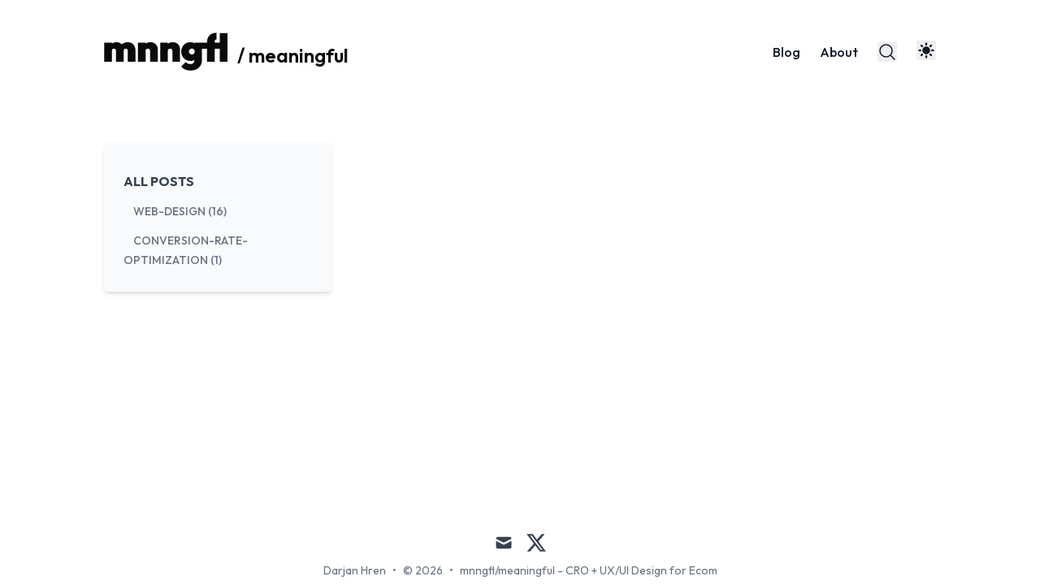

--- FILE ---
content_type: text/html; charset=utf-8
request_url: https://mnngfl.com/tags/shopify-website
body_size: 6485
content:
<!DOCTYPE html><html lang="en-us" class="__variable_ad50fd scroll-smooth"><head><meta charSet="utf-8"/><meta name="viewport" content="width=device-width, initial-scale=1"/><link rel="preload" href="/_next/static/media/07a54048a9278940-s.p.woff2" as="font" crossorigin="" type="font/woff2"/><link rel="stylesheet" href="/_next/static/css/4d4de31d081483d0.css" data-precedence="next"/><link rel="preload" as="script" fetchPriority="low" href="/_next/static/chunks/webpack-a854f10b8a8ed1ae.js"/><script src="/_next/static/chunks/fd9d1056-255446d42ed5b3e2.js" async=""></script><script src="/_next/static/chunks/23-9ceece7bea3b4497.js" async=""></script><script src="/_next/static/chunks/main-app-f73cdb3bce740b12.js" async=""></script><script src="/_next/static/chunks/231-c1dde1c428767cbe.js" async=""></script><script src="/_next/static/chunks/818-8ca01900986627c6.js" async=""></script><script src="/_next/static/chunks/app/tags/%5Btag%5D/page-f28d75d090191697.js" async=""></script><script src="/_next/static/chunks/842-1d5f022f29fa954b.js" async=""></script><script src="/_next/static/chunks/app/layout-292c4497f74f7627.js" async=""></script><script src="/_next/static/chunks/app/tags/page-9f6920c3eea1319c.js" async=""></script><link rel="preload" href="https://www.googletagmanager.com/gtag/js?id=GTM-TQ7SN75" as="script"/><link rel="apple-touch-icon" sizes="76x76" href="/static/favicons/apple-touch-icon.png"/><link rel="icon" type="image/png" sizes="32x32" href="/static/favicons/favicon-32x32.png"/><link rel="icon" type="image/png" sizes="16x16" href="/static/favicons/favicon-16x16.png"/><link rel="manifest" href="/static/favicons/site.webmanifest"/><link rel="mask-icon" href="/static/favicons/safari-pinned-tab.svg" color="#5bbad5"/><meta name="msapplication-TileColor" content="#000000"/><meta name="theme-color" media="(prefers-color-scheme: light)" content="#fff"/><meta name="theme-color" media="(prefers-color-scheme: dark)" content="#000"/><link rel="alternate" type="application/rss+xml" href="/feed.xml"/><title>shopify-website | mnngfl/meaningful - CRO + UX/UI Design for Ecom</title><meta name="description" content="Blog about Conversion Rate Optimization and UX/UI Design"/><meta name="robots" content="index, follow"/><meta name="googlebot" content="index, follow, max-video-preview:-1, max-image-preview:large, max-snippet:-1"/><link rel="canonical" href="https://mnngfl.com/tags/shopify-website"/><link rel="alternate" type="application/rss+xml" href="https://mnngfl.com/tags/shopify-website/feed.xml"/><meta property="og:title" content="shopify-website | mnngfl/meaningful - CRO + UX/UI Design for Ecom"/><meta property="og:description" content="mnngfl/meaningful - CRO + UX/UI Design for Ecom shopify-website tagged content"/><meta property="og:url" content="https://mnngfl.com/tags/shopify-website"/><meta property="og:site_name" content="mnngfl/meaningful - CRO + UX/UI Design for Ecom"/><meta property="og:locale" content="en_US"/><meta property="og:image" content="https://mnngfl.com/static/images/twitter-card.png"/><meta property="og:type" content="website"/><meta name="twitter:card" content="summary_large_image"/><meta name="twitter:title" content="shopify-website | mnngfl/meaningful - CRO + UX/UI Design for Ecom"/><meta name="twitter:description" content="mnngfl/meaningful - CRO + UX/UI Design for Ecom shopify-website tagged content"/><meta name="twitter:image" content="https://mnngfl.com/static/images/twitter-card.png"/><meta name="next-size-adjust"/><script src="/_next/static/chunks/polyfills-78c92fac7aa8fdd8.js" noModule=""></script></head><body class="bg-white text-black antialiased dark:bg-gray-950 dark:text-white"><script>!function(){try{var d=document.documentElement,c=d.classList;c.remove('light','dark');var e=localStorage.getItem('theme');if('system'===e||(!e&&true)){var t='(prefers-color-scheme: dark)',m=window.matchMedia(t);if(m.media!==t||m.matches){d.style.colorScheme = 'dark';c.add('dark')}else{d.style.colorScheme = 'light';c.add('light')}}else if(e){c.add(e|| '')}if(e==='light'||e==='dark')d.style.colorScheme=e}catch(e){}}()</script><section class="mx-auto max-w-3xl px-4 sm:px-6 xl:max-w-5xl xl:px-0"><div class="flex h-screen flex-col justify-between font-sans"><header class="flex items-center justify-between py-10"><div><a aria-label="/ meaningful" href="/"><div class="flex items-center justify-between"><div class="mr-3"><svg xmlns="http://www.w3.org/2000/svg" width="152" height="47" fill="none"><path fill="currentColor" d="M.256 36V12.384h9.408V36zM14.8 36V22.464q0-1.2-.72-1.872-.72-.72-1.824-.72-.768 0-1.392.336-.576.288-.912.864-.288.576-.288 1.392L6.016 21.12q0-2.88 1.248-4.944a8.67 8.67 0 0 1 3.456-3.168q2.16-1.104 4.896-1.104 2.4 0 4.32 1.152 1.968 1.152 3.12 3.216 1.152 2.016 1.152 4.8V36zm14.544 0V22.464q0-1.2-.72-1.872-.72-.72-1.824-.72-.768 0-1.392.336-.576.288-.912.864-.288.576-.288 1.392l-5.52.048q0-3.312 1.296-5.664 1.344-2.4 3.696-3.648 2.352-1.296 5.376-1.296 2.832 0 4.992 1.2 2.208 1.2 3.456 3.456t1.248 5.424V36zM56.749 36V22.752q0-1.392-.816-2.112-.768-.768-1.968-.768a3.3 3.3 0 0 0-1.488.336q-.624.336-1.008 1.008-.336.624-.336 1.536l-3.648-1.632q0-2.88 1.248-4.944a8.6 8.6 0 0 1 3.504-3.168q2.256-1.104 5.088-1.104 2.544 0 4.512 1.152a8.1 8.1 0 0 1 3.168 3.072q1.152 1.92 1.152 4.464V36zm-15.024 0V12.384h9.408V36zM84.202 36V22.752q0-1.392-.816-2.112-.768-.768-1.968-.768a3.3 3.3 0 0 0-1.488.336q-.624.336-1.008 1.008-.336.624-.336 1.536l-3.648-1.632q0-2.88 1.248-4.944a8.6 8.6 0 0 1 3.504-3.168q2.256-1.104 5.088-1.104 2.544 0 4.512 1.152a8.1 8.1 0 0 1 3.168 3.072q1.152 1.92 1.152 4.464V36zm-15.024 0V12.384h9.408V36zM106.759 46.848q-3.984 0-7.056-1.344-3.072-1.296-4.752-3.696l5.568-5.52a8.5 8.5 0 0 0 2.448 1.872q1.344.72 3.264.72 2.304 0 3.6-1.104 1.344-1.104 1.344-3.216v-6.24l1.536-5.088-1.296-5.04v-5.808h9.168v21.792q0 3.888-1.824 6.72t-4.944 4.368q-3.12 1.584-7.056 1.584m-.432-11.808q-3.312 0-5.856-1.536a10.87 10.87 0 0 1-3.984-4.176q-1.44-2.64-1.44-5.856 0-3.264 1.44-5.856a10.87 10.87 0 0 1 3.984-4.176q2.544-1.536 5.856-1.536 2.064 0 3.792.72 1.776.672 2.928 1.92 1.2 1.248 1.536 2.88V29.52q-.336 1.632-1.536 2.88-1.152 1.248-2.928 1.968-1.728.672-3.792.672m1.728-8.016q1.152 0 1.968-.528t1.248-1.344.432-1.728-.432-1.728a3.6 3.6 0 0 0-1.248-1.344q-.768-.528-1.92-.528-1.104 0-1.92.528t-1.248 1.392a3.55 3.55 0 0 0-.432 1.68q0 .816.432 1.68a4.16 4.16 0 0 0 1.2 1.392q.816.528 1.92.528"></path><path fill="currentColor" d="M126.821 36V11.424q0-3.072 1.344-5.568 1.344-2.544 3.936-4.032 2.64-1.536 6.336-1.536v8.256q-.912 0-1.584.672-.624.672-.624 1.776V36zM120 20.064v-7.68h26.597v7.68zM142.469 36V.864h9.408V36z"></path></svg></div><div class="hidden h-6 text-2xl font-semibold sm:block">/ meaningful</div></div></a></div><div class="flex items-center space-x-4 leading-5 sm:space-x-6"><a class="hidden font-medium text-gray-900 dark:text-gray-100 sm:block" href="/blog">Blog</a><a class="hidden font-medium text-gray-900 dark:text-gray-100 sm:block" href="/about">About</a><button aria-label="Search"><svg xmlns="http://www.w3.org/2000/svg" fill="none" viewBox="0 0 24 24" stroke-width="1.5" stroke="currentColor" class="h-6 w-6 text-gray-900 dark:text-gray-100"><path stroke-linecap="round" stroke-linejoin="round" d="M21 21l-5.197-5.197m0 0A7.5 7.5 0 105.196 5.196a7.5 7.5 0 0010.607 10.607z"></path></svg></button><div class="mr-5"><div class="relative inline-block text-left" data-headlessui-state=""><div><button id="headlessui-menu-button-:Rn6jaja:" type="button" aria-haspopup="menu" aria-expanded="false" data-headlessui-state=""><svg xmlns="http://www.w3.org/2000/svg" viewBox="0 0 20 20" fill="currentColor" class="h-6 w-6 text-gray-900 dark:text-gray-100"><path fill-rule="evenodd" d="M10 2a1 1 0 011 1v1a1 1 0 11-2 0V3a1 1 0 011-1zm4 8a4 4 0 11-8 0 4 4 0 018 0zm-.464 4.95l.707.707a1 1 0 001.414-1.414l-.707-.707a1 1 0 00-1.414 1.414zm2.12-10.607a1 1 0 010 1.414l-.706.707a1 1 0 11-1.414-1.414l.707-.707a1 1 0 011.414 0zM17 11a1 1 0 100-2h-1a1 1 0 100 2h1zm-7 4a1 1 0 011 1v1a1 1 0 11-2 0v-1a1 1 0 011-1zM5.05 6.464A1 1 0 106.465 5.05l-.708-.707a1 1 0 00-1.414 1.414l.707.707zm1.414 8.486l-.707.707a1 1 0 01-1.414-1.414l.707-.707a1 1 0 011.414 1.414zM4 11a1 1 0 100-2H3a1 1 0 000 2h1z" clip-rule="evenodd"></path></svg></button></div></div></div><button aria-label="Toggle Menu" class="sm:hidden"><svg xmlns="http://www.w3.org/2000/svg" viewBox="0 0 20 20" fill="currentColor" class="h-8 w-8 text-gray-900 dark:text-gray-100"><path fill-rule="evenodd" d="M3 5a1 1 0 011-1h12a1 1 0 110 2H4a1 1 0 01-1-1zM3 10a1 1 0 011-1h12a1 1 0 110 2H4a1 1 0 01-1-1zM3 15a1 1 0 011-1h12a1 1 0 110 2H4a1 1 0 01-1-1z" clip-rule="evenodd"></path></svg></button><div class="fixed left-0 top-0 z-10 h-full w-full transform bg-white opacity-95 duration-300 ease-in-out dark:bg-gray-950 dark:opacity-[0.98] translate-x-full"><div class="flex justify-end"><button class="mr-8 mt-11 h-8 w-8" aria-label="Toggle Menu"><svg xmlns="http://www.w3.org/2000/svg" viewBox="0 0 20 20" fill="currentColor" class="text-gray-900 dark:text-gray-100"><path fill-rule="evenodd" d="M4.293 4.293a1 1 0 011.414 0L10 8.586l4.293-4.293a1 1 0 111.414 1.414L11.414 10l4.293 4.293a1 1 0 01-1.414 1.414L10 11.414l-4.293 4.293a1 1 0 01-1.414-1.414L8.586 10 4.293 5.707a1 1 0 010-1.414z" clip-rule="evenodd"></path></svg></button></div><nav class="fixed mt-8 h-full"><div class="px-12 py-4"><a class="text-2xl font-bold tracking-widest text-gray-900 dark:text-gray-100" href="/blog">Blog</a></div><div class="px-12 py-4"><a class="text-2xl font-bold tracking-widest text-gray-900 dark:text-gray-100" href="/about">About</a></div></nav></div></div></header><main class="mb-auto"><div><div class="pb-6 pt-6"><h1 class="text-3xl font-extrabold leading-9 tracking-tight text-gray-900 dark:text-gray-100 sm:hidden sm:text-4xl sm:leading-10 md:text-6xl md:leading-14">Shopify-website</h1></div><div class="flex sm:space-x-24"><div class="hidden h-full max-h-screen min-w-[280px] max-w-[280px] flex-wrap overflow-auto rounded bg-gray-50 pt-5 shadow-md dark:bg-gray-900/70 dark:shadow-gray-800/40 sm:flex"><div class="px-6 py-4"><a class="font-bold uppercase text-gray-700 hover:text-primary-500 dark:text-gray-300 dark:hover:text-primary-500" href="/blog">All Posts</a><ul><li class="my-3"><a class="px-3 py-2 text-sm font-medium uppercase text-gray-500 hover:text-primary-500 dark:text-gray-300 dark:hover:text-primary-500" aria-label="View posts tagged web-design" href="/tags/web-design">web-design (16)</a></li><li class="my-3"><a class="px-3 py-2 text-sm font-medium uppercase text-gray-500 hover:text-primary-500 dark:text-gray-300 dark:hover:text-primary-500" aria-label="View posts tagged conversion-rate-optimization" href="/tags/conversion-rate-optimization">conversion-rate-optimization (1)</a></li></ul></div></div><div><ul></ul></div></div></div></main><footer><div class="mt-16 flex flex-col items-center"><div class="mb-3 flex space-x-4"><a class="text-sm text-gray-500 transition hover:text-gray-600" target="_blank" rel="noopener noreferrer" href="mailto:hello@mnngfl.com"><span class="sr-only">mail</span><svg xmlns="http://www.w3.org/2000/svg" viewBox="0 0 20 20" class="fill-current text-gray-700 hover:text-primary-500 dark:text-gray-200 dark:hover:text-primary-400 h-6 w-6"><title>Mail</title><path d="M2.003 5.884L10 9.882l7.997-3.998A2 2 0 0016 4H4a2 2 0 00-1.997 1.884z"></path><path d="M18 8.118l-8 4-8-4V14a2 2 0 002 2h12a2 2 0 002-2V8.118z"></path></svg></a><a class="text-sm text-gray-500 transition hover:text-gray-600" target="_blank" rel="noopener noreferrer" href="https://twitter.com/darjanhren"><span class="sr-only">x</span><svg xmlns="http://www.w3.org/2000/svg" viewBox="0 0 24 24" class="fill-current text-gray-700 hover:text-primary-500 dark:text-gray-200 dark:hover:text-primary-400 h-6 w-6"><title>X</title><path d="M18.901 1.153h3.68l-8.04 9.19L24 22.846h-7.406l-5.8-7.584-6.638 7.584H.474l8.6-9.83L0 1.154h7.594l5.243 6.932ZM17.61 20.644h2.039L6.486 3.24H4.298Z"></path></svg></a></div><div class="mb-2 flex space-x-2 text-sm text-gray-500 dark:text-gray-400"><div>Darjan Hren</div><div> • </div><div>© 2026</div><div> • </div><a href="/">mnngfl/meaningful - CRO + UX/UI Design for Ecom</a></div></div></footer></div></section><script src="/_next/static/chunks/webpack-a854f10b8a8ed1ae.js" async=""></script><script>(self.__next_f=self.__next_f||[]).push([0]);self.__next_f.push([2,null])</script><script>self.__next_f.push([1,"1:HL[\"/_next/static/media/07a54048a9278940-s.p.woff2\",\"font\",{\"crossOrigin\":\"\",\"type\":\"font/woff2\"}]\n2:HL[\"/_next/static/css/4d4de31d081483d0.css\",\"style\"]\n"])</script><script>self.__next_f.push([1,"3:I[5751,[],\"\"]\n5:I[6379,[\"231\",\"static/chunks/231-c1dde1c428767cbe.js\",\"818\",\"static/chunks/818-8ca01900986627c6.js\",\"605\",\"static/chunks/app/tags/%5Btag%5D/page-f28d75d090191697.js\"],\"default\"]\n6:I[9275,[],\"\"]\n8:I[1343,[],\"\"]\n9:I[8700,[\"231\",\"static/chunks/231-c1dde1c428767cbe.js\",\"842\",\"static/chunks/842-1d5f022f29fa954b.js\",\"185\",\"static/chunks/app/layout-292c4497f74f7627.js\"],\"ThemeProviders\"]\na:I[4080,[\"231\",\"static/chunks/231-c1dde1c428767cbe.js\",\"842\",\"static/chunks/842-1d5f022f29fa954b.js\",\"185\",\"static/chunks/app/layout-292c4497f74f7627.js\"],\"\"]\nb:I[9032,[\"231\",\"static/chunks/231-c1dde1c428767cbe.js\",\"842\",\"static/chunks/842-1d5f022f29fa954b.js\",\"185\",\"static/chunks/app/layout-292c4497f74f7627.js\"],\"KBarSearchProvider\"]\nc:I[231,[\"231\",\"static/chunks/231-c1dde1c428767cbe.js\",\"904\",\"static/chunks/app/tags/page-9f6920c3eea1319c.js\"],\"\"]\ne:I[509,[\"231\",\"static/chunks/231-c1dde1c428767cbe.js\",\"842\",\"static/chunks/842-1d5f022f29fa954b.js\",\"185\",\"static/chunks/app/layout-292c4497f74f7627.js\"],\"KBarButton\"]\nf:I[1398,[\"231\",\"static/chunks/231-c1dde1c428767cbe.js\",\"842\",\"static/chunks/842-1d5f022f29fa954b.js\",\"185\",\"static/chunks/app/layout-292c4497f74f7627.js\"],\"default\"]\n10:I[8976,[\"231\",\"static/chunks/231-c1dde1c428767cbe.js\",\"842\",\"static/chunks/842-1d5f022f29fa954b.js\",\"185\",\"static/chunks/app/layout-292c4497f74f7627.js\"],\"default\"]\n12:I[6130,[],\"\"]\n7:[\"tag\",\"shopify-website\",\"d\"]\nd:T770,M.256 36V12.384h9.408V36zM14.8 36V22.464q0-1.2-.72-1.872-.72-.72-1.824-.72-.768 0-1.392.336-.576.288-.912.864-.288.576-.288 1.392L6.016 21.12q0-2.88 1.248-4.944a8.67 8.67 0 0 1 3.456-3.168q2.16-1.104 4.896-1.104 2.4 0 4.32 1.152 1.968 1.152 3.12 3.216 1.152 2.016 1.152 4.8V36zm14.544 0V22.464q0-1.2-.72-1.872-.72-.72-1.824-.72-.768 0-1.392.336-.576.288-.912.864-.288.576-.288 1.392l-5.52.048q0-3.312 1.296-5.664 1.344-2.4 3.696-3.648 2.352-1.296 5.376-1.296 2.832 0 4.992 1.2 2.208 1.2 3.456 3.456t1.248 5.424V36zM56.749 36V22.752q0-1.392-.816-2.112-.768-.768-1.968-.768a3.3 3.3 0 0 0-1.488.336q-.624.336-1.008 1.008-.336.624-.336 "])</script><script>self.__next_f.push([1,"1.536l-3.648-1.632q0-2.88 1.248-4.944a8.6 8.6 0 0 1 3.504-3.168q2.256-1.104 5.088-1.104 2.544 0 4.512 1.152a8.1 8.1 0 0 1 3.168 3.072q1.152 1.92 1.152 4.464V36zm-15.024 0V12.384h9.408V36zM84.202 36V22.752q0-1.392-.816-2.112-.768-.768-1.968-.768a3.3 3.3 0 0 0-1.488.336q-.624.336-1.008 1.008-.336.624-.336 1.536l-3.648-1.632q0-2.88 1.248-4.944a8.6 8.6 0 0 1 3.504-3.168q2.256-1.104 5.088-1.104 2.544 0 4.512 1.152a8.1 8.1 0 0 1 3.168 3.072q1.152 1.92 1.152 4.464V36zm-15.024 0V12.384h9.408V36zM106.759 46.848q-3.984 0-7.056-1.344-3.072-1.296-4.752-3.696l5.568-5.52a8.5 8.5 0 0 0 2.448 1.872q1.344.72 3.264.72 2.304 0 3.6-1.104 1.344-1.104 1.344-3.216v-6.24l1.536-5.088-1.296-5.04v-5.808h9.168v21.792q0 3.888-1.824 6.72t-4.944 4.368q-3.12 1.584-7.056 1.584m-.432-11.808q-3.312 0-5.856-1.536a10.87 10.87 0 0 1-3.984-4.176q-1.44-2.64-1.44-5.856 0-3.264 1.44-5.856a10.87 10.87 0 0 1 3.984-4.176q2.544-1.536 5.856-1.536 2.064 0 3.792.72 1.776.672 2.928 1.92 1.2 1.248 1.536 2.88V29.52q-.336 1.632-1.536 2.88-1.152 1.248-2.928 1.968-1.728.672-3.792.672m1.728-8.016q1.152 0 1.968-.528t1.248-1.344.432-1.728-.432-1.728a3.6 3.6 0 0 0-1.248-1.344q-.768-.528-1.92-.528-1.104 0-1.92.528t-1.248 1.392a3.55 3.55 0 0 0-.432 1.68q0 .816.432 1.68a4.16 4.16 0 0 0 1.2 1.392q.816.528 1.92.52813:[]\n"])</script><script>self.__next_f.push([1,"0:[[[\"$\",\"link\",\"0\",{\"rel\":\"stylesheet\",\"href\":\"/_next/static/css/4d4de31d081483d0.css\",\"precedence\":\"next\",\"crossOrigin\":\"$undefined\"}]],[\"$\",\"$L3\",null,{\"buildId\":\"eTYWPf_wANJVs6WN0urYc\",\"assetPrefix\":\"\",\"initialCanonicalUrl\":\"/tags/shopify-website\",\"initialTree\":[\"\",{\"children\":[\"tags\",{\"children\":[[\"tag\",\"shopify-website\",\"d\"],{\"children\":[\"__PAGE__\",{}]}]}]},\"$undefined\",\"$undefined\",true],\"initialSeedData\":[\"\",{\"children\":[\"tags\",{\"children\":[[\"tag\",\"shopify-website\",\"d\"],{\"children\":[\"__PAGE__\",{},[[\"$L4\",[\"$\",\"$L5\",null,{\"posts\":[],\"title\":\"Shopify-website\"}]],null],null]},[\"$\",\"$L6\",null,{\"parallelRouterKey\":\"children\",\"segmentPath\":[\"children\",\"tags\",\"children\",\"$7\",\"children\"],\"error\":\"$undefined\",\"errorStyles\":\"$undefined\",\"errorScripts\":\"$undefined\",\"template\":[\"$\",\"$L8\",null,{}],\"templateStyles\":\"$undefined\",\"templateScripts\":\"$undefined\",\"notFound\":\"$undefined\",\"notFoundStyles\":\"$undefined\",\"styles\":null}],null]},[\"$\",\"$L6\",null,{\"parallelRouterKey\":\"children\",\"segmentPath\":[\"children\",\"tags\",\"children\"],\"error\":\"$undefined\",\"errorStyles\":\"$undefined\",\"errorScripts\":\"$undefined\",\"template\":[\"$\",\"$L8\",null,{}],\"templateStyles\":\"$undefined\",\"templateScripts\":\"$undefined\",\"notFound\":\"$undefined\",\"notFoundStyles\":\"$undefined\",\"styles\":null}],null]},[[\"$\",\"html\",null,{\"lang\":\"en-us\",\"className\":\"__variable_ad50fd scroll-smooth\",\"suppressHydrationWarning\":true,\"children\":[[\"$\",\"link\",null,{\"rel\":\"apple-touch-icon\",\"sizes\":\"76x76\",\"href\":\"/static/favicons/apple-touch-icon.png\"}],[\"$\",\"link\",null,{\"rel\":\"icon\",\"type\":\"image/png\",\"sizes\":\"32x32\",\"href\":\"/static/favicons/favicon-32x32.png\"}],[\"$\",\"link\",null,{\"rel\":\"icon\",\"type\":\"image/png\",\"sizes\":\"16x16\",\"href\":\"/static/favicons/favicon-16x16.png\"}],[\"$\",\"link\",null,{\"rel\":\"manifest\",\"href\":\"/static/favicons/site.webmanifest\"}],[\"$\",\"link\",null,{\"rel\":\"mask-icon\",\"href\":\"/static/favicons/safari-pinned-tab.svg\",\"color\":\"#5bbad5\"}],[\"$\",\"meta\",null,{\"name\":\"msapplication-TileColor\",\"content\":\"#000000\"}],[\"$\",\"meta\",null,{\"name\":\"theme-color\",\"media\":\"(prefers-color-scheme: light)\",\"content\":\"#fff\"}],[\"$\",\"meta\",null,{\"name\":\"theme-color\",\"media\":\"(prefers-color-scheme: dark)\",\"content\":\"#000\"}],[\"$\",\"link\",null,{\"rel\":\"alternate\",\"type\":\"application/rss+xml\",\"href\":\"/feed.xml\"}],[\"$\",\"body\",null,{\"className\":\"bg-white text-black antialiased dark:bg-gray-950 dark:text-white\",\"children\":[\"$\",\"$L9\",null,{\"children\":[[\"$undefined\",\"$undefined\",\"$undefined\",\"$undefined\",[[\"$\",\"$La\",null,{\"strategy\":\"afterInteractive\",\"src\":\"https://www.googletagmanager.com/gtag/js?id=GTM-TQ7SN75\"}],[\"$\",\"$La\",null,{\"strategy\":\"afterInteractive\",\"id\":\"ga-script\",\"children\":\"\\n            window.dataLayer = window.dataLayer || [];\\n            function gtag(){dataLayer.push(arguments);}\\n            gtag('js', new Date());\\n            gtag('config', 'GTM-TQ7SN75');\\n        \"}]],\"$undefined\"],[\"$\",\"section\",null,{\"className\":\"mx-auto max-w-3xl px-4 sm:px-6 xl:max-w-5xl xl:px-0\",\"children\":[\"$\",\"div\",null,{\"className\":\"flex h-screen flex-col justify-between font-sans\",\"children\":[[\"$\",\"$Lb\",null,{\"kbarConfig\":{\"searchDocumentsPath\":\"search.json\"},\"children\":[[\"$\",\"header\",null,{\"className\":\"flex items-center justify-between py-10\",\"children\":[[\"$\",\"div\",null,{\"children\":[\"$\",\"$Lc\",null,{\"href\":\"/\",\"aria-label\":\"/ meaningful\",\"children\":[\"$\",\"div\",null,{\"className\":\"flex items-center justify-between\",\"children\":[[\"$\",\"div\",null,{\"className\":\"mr-3\",\"children\":[\"$\",\"svg\",null,{\"xmlns\":\"http://www.w3.org/2000/svg\",\"width\":152,\"height\":47,\"fill\":\"none\",\"children\":[[\"$\",\"path\",null,{\"fill\":\"currentColor\",\"d\":\"$d\"}],[\"$\",\"path\",null,{\"fill\":\"currentColor\",\"d\":\"M126.821 36V11.424q0-3.072 1.344-5.568 1.344-2.544 3.936-4.032 2.64-1.536 6.336-1.536v8.256q-.912 0-1.584.672-.624.672-.624 1.776V36zM120 20.064v-7.68h26.597v7.68zM142.469 36V.864h9.408V36z\"}]]}]}],[\"$\",\"div\",null,{\"className\":\"hidden h-6 text-2xl font-semibold sm:block\",\"children\":\"/ meaningful\"}]]}]}]}],[\"$\",\"div\",null,{\"className\":\"flex items-center space-x-4 leading-5 sm:space-x-6\",\"children\":[[[\"$\",\"$Lc\",null,{\"href\":\"/blog\",\"className\":\"hidden font-medium text-gray-900 dark:text-gray-100 sm:block\",\"children\":\"Blog\"}],[\"$\",\"$Lc\",null,{\"href\":\"/about\",\"className\":\"hidden font-medium text-gray-900 dark:text-gray-100 sm:block\",\"children\":\"About\"}]],[\"$\",\"$Le\",null,{\"aria-label\":\"Search\",\"children\":[\"$\",\"svg\",null,{\"xmlns\":\"http://www.w3.org/2000/svg\",\"fill\":\"none\",\"viewBox\":\"0 0 24 24\",\"strokeWidth\":1.5,\"stroke\":\"currentColor\",\"className\":\"h-6 w-6 text-gray-900 dark:text-gray-100\",\"children\":[\"$\",\"path\",null,{\"strokeLinecap\":\"round\",\"strokeLinejoin\":\"round\",\"d\":\"M21 21l-5.197-5.197m0 0A7.5 7.5 0 105.196 5.196a7.5 7.5 0 0010.607 10.607z\"}]}]}],[\"$\",\"$Lf\",null,{}],[\"$\",\"$L10\",null,{}]]}]]}],[\"$\",\"main\",null,{\"className\":\"mb-auto\",\"children\":[\"$\",\"$L6\",null,{\"parallelRouterKey\":\"children\",\"segmentPath\":[\"children\"],\"error\":\"$undefined\",\"errorStyles\":\"$undefined\",\"errorScripts\":\"$undefined\",\"template\":[\"$\",\"$L8\",null,{}],\"templateStyles\":\"$undefined\",\"templateScripts\":\"$undefined\",\"notFound\":[\"$\",\"div\",null,{\"className\":\"flex flex-col items-start justify-start md:mt-24 md:flex-row md:items-center md:justify-center md:space-x-6\",\"children\":[[\"$\",\"div\",null,{\"className\":\"space-x-2 pb-8 pt-6 md:space-y-5\",\"children\":[\"$\",\"h1\",null,{\"className\":\"text-6xl font-extrabold leading-9 tracking-tight text-gray-900 dark:text-gray-100 md:border-r-2 md:px-6 md:text-8xl md:leading-14\",\"children\":\"404\"}]}],[\"$\",\"div\",null,{\"className\":\"max-w-md\",\"children\":[[\"$\",\"p\",null,{\"className\":\"mb-4 text-xl font-bold leading-normal md:text-2xl\",\"children\":\"Sorry we couldn't find this page.\"}],[\"$\",\"p\",null,{\"className\":\"mb-8\",\"children\":\"But dont worry, you can find plenty of other things on our homepage.\"}],[\"$\",\"$Lc\",null,{\"href\":\"/\",\"className\":\"focus:shadow-outline-blue inline rounded-lg border border-transparent bg-blue-600 px-4 py-2 text-sm font-medium leading-5 text-white shadow transition-colors duration-150 hover:bg-blue-700 focus:outline-none dark:hover:bg-blue-500\",\"children\":\"Back to homepage\"}]]}]]}],\"notFoundStyles\":[],\"styles\":null}]}]]}],[\"$\",\"footer\",null,{\"children\":[\"$\",\"div\",null,{\"className\":\"mt-16 flex flex-col items-center\",\"children\":[[\"$\",\"div\",null,{\"className\":\"mb-3 flex space-x-4\",\"children\":[[\"$\",\"a\",null,{\"className\":\"text-sm text-gray-500 transition hover:text-gray-600\",\"target\":\"_blank\",\"rel\":\"noopener noreferrer\",\"href\":\"mailto:hello@mnngfl.com\",\"children\":[[\"$\",\"span\",null,{\"className\":\"sr-only\",\"children\":\"mail\"}],[\"$\",\"svg\",null,{\"xmlns\":\"http://www.w3.org/2000/svg\",\"viewBox\":\"0 0 20 20\",\"className\":\"fill-current text-gray-700 hover:text-primary-500 dark:text-gray-200 dark:hover:text-primary-400 h-6 w-6\",\"children\":[[\"$\",\"title\",null,{\"children\":\"Mail\"}],[\"$\",\"path\",null,{\"d\":\"M2.003 5.884L10 9.882l7.997-3.998A2 2 0 0016 4H4a2 2 0 00-1.997 1.884z\"}],[\"$\",\"path\",null,{\"d\":\"M18 8.118l-8 4-8-4V14a2 2 0 002 2h12a2 2 0 002-2V8.118z\"}]]}]]}],null,null,null,null,null,[\"$\",\"a\",null,{\"className\":\"text-sm text-gray-500 transition hover:text-gray-600\",\"target\":\"_blank\",\"rel\":\"noopener noreferrer\",\"href\":\"https://twitter.com/darjanhren\",\"children\":[[\"$\",\"span\",null,{\"className\":\"sr-only\",\"children\":\"x\"}],[\"$\",\"svg\",null,{\"xmlns\":\"http://www.w3.org/2000/svg\",\"viewBox\":\"0 0 24 24\",\"className\":\"fill-current text-gray-700 hover:text-primary-500 dark:text-gray-200 dark:hover:text-primary-400 h-6 w-6\",\"children\":[[\"$\",\"title\",null,{\"children\":\"X\"}],[\"$\",\"path\",null,{\"d\":\"M18.901 1.153h3.68l-8.04 9.19L24 22.846h-7.406l-5.8-7.584-6.638 7.584H.474l8.6-9.83L0 1.154h7.594l5.243 6.932ZM17.61 20.644h2.039L6.486 3.24H4.298Z\"}]]}]]}],null,null]}],[\"$\",\"div\",null,{\"className\":\"mb-2 flex space-x-2 text-sm text-gray-500 dark:text-gray-400\",\"children\":[[\"$\",\"div\",null,{\"children\":\"Darjan Hren\"}],[\"$\",\"div\",null,{\"children\":\" • \"}],[\"$\",\"div\",null,{\"children\":\"© 2026\"}],[\"$\",\"div\",null,{\"children\":\" • \"}],[\"$\",\"$Lc\",null,{\"href\":\"/\",\"children\":\"mnngfl/meaningful - CRO + UX/UI Design for Ecom\"}]]}]]}]}]]}]}]]}]}]]}],null],null],\"couldBeIntercepted\":false,\"initialHead\":[false,\"$L11\"],\"globalErrorComponent\":\"$12\",\"missingSlots\":\"$W13\"}]]\n"])</script><script>self.__next_f.push([1,"11:[[\"$\",\"meta\",\"0\",{\"name\":\"viewport\",\"content\":\"width=device-width, initial-scale=1\"}],[\"$\",\"meta\",\"1\",{\"charSet\":\"utf-8\"}],[\"$\",\"title\",\"2\",{\"children\":\"shopify-website | mnngfl/meaningful - CRO + UX/UI Design for Ecom\"}],[\"$\",\"meta\",\"3\",{\"name\":\"description\",\"content\":\"Blog about Conversion Rate Optimization and UX/UI Design\"}],[\"$\",\"meta\",\"4\",{\"name\":\"robots\",\"content\":\"index, follow\"}],[\"$\",\"meta\",\"5\",{\"name\":\"googlebot\",\"content\":\"index, follow, max-video-preview:-1, max-image-preview:large, max-snippet:-1\"}],[\"$\",\"link\",\"6\",{\"rel\":\"canonical\",\"href\":\"https://mnngfl.com/tags/shopify-website\"}],[\"$\",\"link\",\"7\",{\"rel\":\"alternate\",\"type\":\"application/rss+xml\",\"href\":\"https://mnngfl.com/tags/shopify-website/feed.xml\"}],[\"$\",\"meta\",\"8\",{\"property\":\"og:title\",\"content\":\"shopify-website | mnngfl/meaningful - CRO + UX/UI Design for Ecom\"}],[\"$\",\"meta\",\"9\",{\"property\":\"og:description\",\"content\":\"mnngfl/meaningful - CRO + UX/UI Design for Ecom shopify-website tagged content\"}],[\"$\",\"meta\",\"10\",{\"property\":\"og:url\",\"content\":\"https://mnngfl.com/tags/shopify-website\"}],[\"$\",\"meta\",\"11\",{\"property\":\"og:site_name\",\"content\":\"mnngfl/meaningful - CRO + UX/UI Design for Ecom\"}],[\"$\",\"meta\",\"12\",{\"property\":\"og:locale\",\"content\":\"en_US\"}],[\"$\",\"meta\",\"13\",{\"property\":\"og:image\",\"content\":\"https://mnngfl.com/static/images/twitter-card.png\"}],[\"$\",\"meta\",\"14\",{\"property\":\"og:type\",\"content\":\"website\"}],[\"$\",\"meta\",\"15\",{\"name\":\"twitter:card\",\"content\":\"summary_large_image\"}],[\"$\",\"meta\",\"16\",{\"name\":\"twitter:title\",\"content\":\"shopify-website | mnngfl/meaningful - CRO + UX/UI Design for Ecom\"}],[\"$\",\"meta\",\"17\",{\"name\":\"twitter:description\",\"content\":\"mnngfl/meaningful - CRO + UX/UI Design for Ecom shopify-website tagged content\"}],[\"$\",\"meta\",\"18\",{\"name\":\"twitter:image\",\"content\":\"https://mnngfl.com/static/images/twitter-card.png\"}],[\"$\",\"meta\",\"19\",{\"name\":\"next-size-adjust\"}]]\n4:null\n"])</script></body></html>

--- FILE ---
content_type: application/javascript; charset=utf-8
request_url: https://mnngfl.com/_next/static/chunks/app/blog/%5B...slug%5D/page-de0e658bd037e29d.js
body_size: 5681
content:
(self.webpackChunk_N_E=self.webpackChunk_N_E||[]).push([[797],{3192:function(e,t,n){Promise.resolve().then(n.bind(n,9629)),Promise.resolve().then(n.bind(n,3635)),Promise.resolve().then(n.bind(n,4347)),Promise.resolve().then(n.t.bind(n,894,23)),Promise.resolve().then(n.t.bind(n,4236,23)),Promise.resolve().then(n.t.bind(n,8173,23)),Promise.resolve().then(n.t.bind(n,231,23)),Promise.resolve().then(n.bind(n,6e3)),Promise.resolve().then(n.bind(n,408))},9629:function(e,t,n){"use strict";n.r(t),n.d(t,{default:function(){return f}});var r=n(7437),o=n(473),a=n(2265),i=e=>{let{shortname:t,slug:n}=e,{theme:i}=(0,o.F)(),s=(0,a.useCallback)(()=>{window.disqus_config=function(){this.page.url=window.location.href,this.page.identifier=n};let e=document.createElement("script");e.src="https://"+t+".disqus.com/embed.js",e.setAttribute("data-timestamp",Date.now().toString()),e.async=!0,document.body.appendChild(e)},[t,n,i]);return(0,a.useEffect)(()=>{s()},[s]),(0,r.jsx)("div",{className:"disqus-frame",id:"disqus_thread"})};function s({id:e,host:t,repo:o,repoId:i,category:s,categoryId:l,mapping:c,term:u,strict:d,reactionsEnabled:m,emitMetadata:h,inputPosition:f,theme:g,lang:p,loading:v}){let[y,b]=(0,a.useState)(!1);return(0,a.useEffect)(()=>{y||(n.e(894).then(n.bind(n,3894)),b(!0))},[]),y?(0,r.jsx)("giscus-widget",{id:e,host:t,repo:o,repoid:i,category:s,categoryid:l,mapping:c,term:u,strict:d,reactionsenabled:m,emitmetadata:h,inputposition:f,theme:g,lang:p,loading:v}):null}var l=e=>{let{themeURL:t,theme:n,darkTheme:a,repo:i,repositoryId:l,category:c,categoryId:u,reactions:d,metadata:m,inputPosition:h,lang:f,mapping:g}=e,{theme:p,resolvedTheme:v}=(0,o.F)();return(0,r.jsx)(s,{id:"comments-container",repo:i,repoId:l,category:c,categoryId:u,mapping:g,reactionsEnabled:d,emitMetadata:m,inputPosition:h,theme:""===t?"dark"===p||"dark"===v?a:n:t,lang:f,loading:"lazy"})},c=e=>{let{theme:t,darkTheme:n,repo:i,label:s,issueTerm:l}=e,{theme:c,resolvedTheme:u}=(0,o.F)(),d="dark"===c||"dark"===u?n:t,m="comments-container",h=(0,a.useCallback)(()=>{let e=document.createElement("script");e.src="https://utteranc.es/client.js",e.setAttribute("repo",i),e.setAttribute("issue-term",l),e.setAttribute("label",s),e.setAttribute("theme",d),e.setAttribute("crossorigin","anonymous"),e.async=!0;let t=document.getElementById(m);return t&&t.appendChild(e),()=>{let e=document.getElementById(m);e&&(e.innerHTML="")}},[d,l,s,i]);return(0,a.useEffect)(()=>{h()},[h]),(0,r.jsx)("div",{className:"utterances-frame relative",id:m})},u=n(6338),d=({commentsConfig:e,slug:t})=>{switch(e.provider){case"giscus":return(0,r.jsx)(l,(0,u.ih)({},e.giscusConfig));case"utterances":return(0,r.jsx)(c,(0,u.ih)({},e.utterancesConfig));case"disqus":return(0,r.jsx)(i,(0,u.ih)({slug:t},e.disqusConfig))}},m=n(4450),h=n.n(m);function f(e){var t;let{slug:n}=e,[o,i]=(0,a.useState)(!1);return(null===(t=h().comments)||void 0===t?void 0:t.provider)?(0,r.jsx)(r.Fragment,{children:o?(0,r.jsx)(d,{commentsConfig:h().comments,slug:n}):(0,r.jsx)("button",{onClick:()=>i(!0),children:"Load Comments"})}):null}},3635:function(e,t,n){"use strict";var r=n(7437),o=n(2265);t.default=e=>{let{data:t}=e,[n,a]=(0,o.useState)(null),i=e=>{a(n===e?null:e)};return(0,r.jsxs)("div",{className:"faq-style-wrapper my-12 bg-transparent",children:[(0,r.jsx)("h2",{className:"faq-title text-2xl font-bold",children:t.title}),(0,r.jsx)("div",{className:"faq-body",children:t.rows.map((e,t)=>(0,r.jsxs)("div",{className:"faq-row py-3",children:[(0,r.jsxs)("button",{onClick:()=>i(t),"aria-expanded":n===t?"true":"false","aria-controls":"faq-content-".concat(t),className:"row-title mb-6 w-full text-left text-xl font-bold text-inherit",children:[e.title,(0,r.jsx)("span",{className:"arrow-image ml-2 inline-block",children:(0,r.jsx)("svg",{className:"transform transition-transform duration-200",style:{rotate:n===t?"180deg":"0deg"},width:"24",height:"24",viewBox:"0 0 24 24",fill:"none",xmlns:"http://www.w3.org/2000/svg",children:(0,r.jsx)("path",{d:"M6 9l6 6 6-6",stroke:"#555",strokeWidth:"2",strokeLinecap:"round",strokeLinejoin:"round"})})})]}),(0,r.jsx)("div",{id:"faq-content-".concat(t),className:"row-content-text pb-6 text-lg text-inherit ".concat(n===t?"block":"hidden"),children:e.content})]},t))})]})}},4347:function(e,t,n){"use strict";n.r(t);var r=n(7437),o=n(4450),a=n.n(o),i=n(2265);t.default=()=>{var e;let[t,n]=(0,i.useState)(!1);return(0,i.useEffect)(()=>{let e=()=>{window.scrollY>50?n(!0):n(!1)};return window.addEventListener("scroll",e),()=>window.removeEventListener("scroll",e)},[]),(0,r.jsxs)("div",{className:"fixed bottom-8 right-8 hidden flex-col gap-3 ".concat(t?"md:flex":"md:hidden"),children:[(null===(e=a().comments)||void 0===e?void 0:e.provider)&&(0,r.jsx)("button",{"aria-label":"Scroll To Comment",onClick:()=>{var e;null===(e=document.getElementById("comment"))||void 0===e||e.scrollIntoView()},className:"rounded-full bg-gray-200 p-2 text-gray-500 transition-all hover:bg-gray-300 dark:bg-gray-700 dark:text-gray-400 dark:hover:bg-gray-600",children:(0,r.jsx)("svg",{className:"h-5 w-5",viewBox:"0 0 20 20",fill:"currentColor",children:(0,r.jsx)("path",{fillRule:"evenodd",d:"M18 10c0 3.866-3.582 7-8 7a8.841 8.841 0 01-4.083-.98L2 17l1.338-3.123C2.493 12.767 2 11.434 2 10c0-3.866 3.582-7 8-7s8 3.134 8 7zM7 9H5v2h2V9zm8 0h-2v2h2V9zM9 9h2v2H9V9z",clipRule:"evenodd"})})}),(0,r.jsx)("button",{"aria-label":"Scroll To Top",onClick:()=>{window.scrollTo({top:0})},className:"rounded-full bg-gray-200 p-2 text-gray-500 transition-all hover:bg-gray-300 dark:bg-gray-700 dark:text-gray-400 dark:hover:bg-gray-600",children:(0,r.jsx)("svg",{className:"h-5 w-5",viewBox:"0 0 20 20",fill:"currentColor",children:(0,r.jsx)("path",{fillRule:"evenodd",d:"M3.293 9.707a1 1 0 010-1.414l6-6a1 1 0 011.414 0l6 6a1 1 0 01-1.414 1.414L11 5.414V17a1 1 0 11-2 0V5.414L4.707 9.707a1 1 0 01-1.414 0z",clipRule:"evenodd"})})})]})}},4450:function(e,t,n){"use strict";var r=n(357);let o={title:"mnngfl/meaningful - CRO + UX/UI Design for Ecom",author:"Darjan Hren",headerTitle:"/ meaningful",description:"Blog about Conversion Rate Optimization and UX/UI Design",language:"en-us",theme:"system",siteUrl:"https://mnngfl.com",siteRepo:"",siteLogo:"/static/images/logo.png",socialBanner:"/static/images/twitter-card.png",email:"hello@mnngfl.com",x:"https://twitter.com/darjanhren",locale:"en-US",analytics:{googleAnalytics:{googleAnalyticsId:"GTM-TQ7SN75"}},newsletter:{provider:""},comments:{provider:"",giscusConfig:{repo:r.env.NEXT_PUBLIC_GISCUS_REPO,repositoryId:r.env.NEXT_PUBLIC_GISCUS_REPOSITORY_ID,category:r.env.NEXT_PUBLIC_GISCUS_CATEGORY,categoryId:r.env.NEXT_PUBLIC_GISCUS_CATEGORY_ID,mapping:"pathname",reactions:"1",metadata:"0",theme:"light",darkTheme:"transparent_dark",themeURL:"",lang:"en"}},search:{provider:"kbar",kbarConfig:{searchDocumentsPath:"search.json"}}};e.exports=o},473:function(e,t,n){"use strict";n.d(t,{F:function(){return c},f:function(){return u}});var r=n(2265),o=["light","dark"],a="(prefers-color-scheme: dark)",i="undefined"==typeof window,s=r.createContext(void 0),l={setTheme:e=>{},themes:[]},c=()=>{var e;return null!=(e=r.useContext(s))?e:l},u=e=>r.useContext(s)?e.children:r.createElement(m,{...e}),d=["light","dark"],m=e=>{let{forcedTheme:t,disableTransitionOnChange:n=!1,enableSystem:i=!0,enableColorScheme:l=!0,storageKey:c="theme",themes:u=d,defaultTheme:m=i?"system":"light",attribute:v="data-theme",value:y,children:b,nonce:x}=e,[w,j]=r.useState(()=>f(c,m)),[k,C]=r.useState(()=>f(c)),T=y?Object.values(y):u,S=r.useCallback(e=>{let t=e;if(!t)return;"system"===e&&i&&(t=p());let r=y?y[t]:t,a=n?g():null,s=document.documentElement;if("class"===v?(s.classList.remove(...T),r&&s.classList.add(r)):r?s.setAttribute(v,r):s.removeAttribute(v),l){let e=o.includes(m)?m:null,n=o.includes(t)?t:e;s.style.colorScheme=n}null==a||a()},[]),E=r.useCallback(e=>{let t="function"==typeof e?e(e):e;j(t);try{localStorage.setItem(c,t)}catch(e){}},[t]),N=r.useCallback(e=>{C(p(e)),"system"===w&&i&&!t&&S("system")},[w,t]);r.useEffect(()=>{let e=window.matchMedia(a);return e.addListener(N),N(e),()=>e.removeListener(N)},[N]),r.useEffect(()=>{let e=e=>{e.key===c&&E(e.newValue||m)};return window.addEventListener("storage",e),()=>window.removeEventListener("storage",e)},[E]),r.useEffect(()=>{S(null!=t?t:w)},[t,w]);let L=r.useMemo(()=>({theme:w,setTheme:E,forcedTheme:t,resolvedTheme:"system"===w?k:w,themes:i?[...u,"system"]:u,systemTheme:i?k:void 0}),[w,E,t,k,i,u]);return r.createElement(s.Provider,{value:L},r.createElement(h,{forcedTheme:t,disableTransitionOnChange:n,enableSystem:i,enableColorScheme:l,storageKey:c,themes:u,defaultTheme:m,attribute:v,value:y,children:b,attrs:T,nonce:x}),b)},h=r.memo(e=>{let{forcedTheme:t,storageKey:n,attribute:i,enableSystem:s,enableColorScheme:l,defaultTheme:c,value:u,attrs:d,nonce:m}=e,h="system"===c,f="class"===i?"var d=document.documentElement,c=d.classList;".concat("c.remove(".concat(d.map(e=>"'".concat(e,"'")).join(","),")"),";"):"var d=document.documentElement,n='".concat(i,"',s='setAttribute';"),g=l?(o.includes(c)?c:null)?"if(e==='light'||e==='dark'||!e)d.style.colorScheme=e||'".concat(c,"'"):"if(e==='light'||e==='dark')d.style.colorScheme=e":"",p=function(e){let t=arguments.length>1&&void 0!==arguments[1]&&arguments[1],n=!(arguments.length>2)||void 0===arguments[2]||arguments[2],r=u?u[e]:e,a=t?e+"|| ''":"'".concat(r,"'"),s="";return l&&n&&!t&&o.includes(e)&&(s+="d.style.colorScheme = '".concat(e,"';")),"class"===i?t||r?s+="c.add(".concat(a,")"):s+="null":r&&(s+="d[s](n,".concat(a,")")),s},v=t?"!function(){".concat(f).concat(p(t),"}()"):s?"!function(){try{".concat(f,"var e=localStorage.getItem('").concat(n,"');if('system'===e||(!e&&").concat(h,")){var t='").concat(a,"',m=window.matchMedia(t);if(m.media!==t||m.matches){").concat(p("dark"),"}else{").concat(p("light"),"}}else if(e){").concat(u?"var x=".concat(JSON.stringify(u),";"):"").concat(p(u?"x[e]":"e",!0),"}").concat(h?"":"else{"+p(c,!1,!1)+"}").concat(g,"}catch(e){}}()"):"!function(){try{".concat(f,"var e=localStorage.getItem('").concat(n,"');if(e){").concat(u?"var x=".concat(JSON.stringify(u),";"):"").concat(p(u?"x[e]":"e",!0),"}else{").concat(p(c,!1,!1),";}").concat(g,"}catch(t){}}();");return r.createElement("script",{nonce:m,dangerouslySetInnerHTML:{__html:v}})}),f=(e,t)=>{let n;if(!i){try{n=localStorage.getItem(e)||void 0}catch(e){}return n||t}},g=()=>{let e=document.createElement("style");return e.appendChild(document.createTextNode("*{-webkit-transition:none!important;-moz-transition:none!important;-o-transition:none!important;-ms-transition:none!important;transition:none!important}")),document.head.appendChild(e),()=>{window.getComputedStyle(document.body),setTimeout(()=>{document.head.removeChild(e)},1)}},p=e=>(e||(e=window.matchMedia(a)),e.matches?"dark":"light")},357:function(e,t,n){"use strict";var r,o;e.exports=(null==(r=n.g.process)?void 0:r.env)&&"object"==typeof(null==(o=n.g.process)?void 0:o.env)?n.g.process:n(8081)},8081:function(e){!function(){var t={229:function(e){var t,n,r,o=e.exports={};function a(){throw Error("setTimeout has not been defined")}function i(){throw Error("clearTimeout has not been defined")}function s(e){if(t===setTimeout)return setTimeout(e,0);if((t===a||!t)&&setTimeout)return t=setTimeout,setTimeout(e,0);try{return t(e,0)}catch(n){try{return t.call(null,e,0)}catch(n){return t.call(this,e,0)}}}!function(){try{t="function"==typeof setTimeout?setTimeout:a}catch(e){t=a}try{n="function"==typeof clearTimeout?clearTimeout:i}catch(e){n=i}}();var l=[],c=!1,u=-1;function d(){c&&r&&(c=!1,r.length?l=r.concat(l):u=-1,l.length&&m())}function m(){if(!c){var e=s(d);c=!0;for(var t=l.length;t;){for(r=l,l=[];++u<t;)r&&r[u].run();u=-1,t=l.length}r=null,c=!1,function(e){if(n===clearTimeout)return clearTimeout(e);if((n===i||!n)&&clearTimeout)return n=clearTimeout,clearTimeout(e);try{n(e)}catch(t){try{return n.call(null,e)}catch(t){return n.call(this,e)}}}(e)}}function h(e,t){this.fun=e,this.array=t}function f(){}o.nextTick=function(e){var t=Array(arguments.length-1);if(arguments.length>1)for(var n=1;n<arguments.length;n++)t[n-1]=arguments[n];l.push(new h(e,t)),1!==l.length||c||s(m)},h.prototype.run=function(){this.fun.apply(null,this.array)},o.title="browser",o.browser=!0,o.env={},o.argv=[],o.version="",o.versions={},o.on=f,o.addListener=f,o.once=f,o.off=f,o.removeListener=f,o.removeAllListeners=f,o.emit=f,o.prependListener=f,o.prependOnceListener=f,o.listeners=function(e){return[]},o.binding=function(e){throw Error("process.binding is not supported")},o.cwd=function(){return"/"},o.chdir=function(e){throw Error("process.chdir is not supported")},o.umask=function(){return 0}}},n={};function r(e){var o=n[e];if(void 0!==o)return o.exports;var a=n[e]={exports:{}},i=!0;try{t[e](a,a.exports,r),i=!1}finally{i&&delete n[e]}return a.exports}r.ab="//";var o=r(229);e.exports=o}()},6338:function(e,t,n){"use strict";n.d(t,{Cr:function(){return h},EZ:function(){return d},S0:function(){return m},ih:function(){return u}});var r=Object.defineProperty,o=Object.defineProperties,a=Object.getOwnPropertyDescriptors,i=Object.getOwnPropertySymbols,s=Object.prototype.hasOwnProperty,l=Object.prototype.propertyIsEnumerable,c=(e,t,n)=>t in e?r(e,t,{enumerable:!0,configurable:!0,writable:!0,value:n}):e[t]=n,u=(e,t)=>{for(var n in t||(t={}))s.call(t,n)&&c(e,n,t[n]);if(i)for(var n of i(t))l.call(t,n)&&c(e,n,t[n]);return e},d=(e,t)=>o(e,a(t)),m=(e,t)=>{var n={};for(var r in e)s.call(e,r)&&0>t.indexOf(r)&&(n[r]=e[r]);if(null!=e&&i)for(var r of i(e))0>t.indexOf(r)&&l.call(e,r)&&(n[r]=e[r]);return n},h=(e,t,n)=>new Promise((r,o)=>{var a=e=>{try{s(n.next(e))}catch(e){o(e)}},i=e=>{try{s(n.throw(e))}catch(e){o(e)}},s=e=>e.done?r(e.value):Promise.resolve(e.value).then(a,i);s((n=n.apply(e,t)).next())})},6e3:function(e,t,n){"use strict";n.d(t,{default:function(){return s}});var r=n(2265),o=n(7437),a=(e,t,n)=>new Promise((r,o)=>{var a=e=>{try{s(n.next(e))}catch(e){o(e)}},i=e=>{try{s(n.throw(e))}catch(e){o(e)}},s=e=>e.done?r(e.value):Promise.resolve(e.value).then(a,i);s((n=n.apply(e,t)).next())}),i=e=>{let{title:t="Subscribe to the newsletter",apiUrl:n="/api/newsletter"}=e,i=(0,r.useRef)(null),[s,l]=(0,r.useState)(!1),[c,u]=(0,r.useState)(""),[d,m]=(0,r.useState)(!1);return(0,o.jsxs)("div",{children:[(0,o.jsx)("div",{className:"pb-1 text-lg font-semibold text-gray-800 dark:text-gray-100",children:t}),(0,o.jsxs)("form",{className:"flex flex-col sm:flex-row",onSubmit:e=>a(void 0,null,function*(){e.preventDefault();let t=yield fetch(n,{body:JSON.stringify({email:i.current.value}),headers:{"Content-Type":"application/json"},method:"POST"}),{error:r}=yield t.json();if(r){l(!0),u("Your e-mail address is invalid or you are already subscribed!");return}i.current.value="",l(!1),m(!0)}),children:[(0,o.jsx)("div",{children:(0,o.jsxs)("label",{htmlFor:"email-input",children:[(0,o.jsx)("span",{className:"sr-only",children:"Email address"}),(0,o.jsx)("input",{autoComplete:"email",className:"focus:ring-primary-600 w-72 rounded-md px-4 focus:border-transparent focus:outline-none focus:ring-2 dark:bg-black",id:"email-input",name:"email",placeholder:d?"You're subscribed !  \uD83C\uDF89":"Enter your email",ref:i,required:!0,type:"email",disabled:d})]})}),(0,o.jsx)("div",{className:"mt-2 flex w-full rounded-md shadow-sm sm:mt-0 sm:ml-3",children:(0,o.jsx)("button",{className:"bg-primary-500 w-full rounded-md py-2 px-4 font-medium text-white sm:py-0 ".concat(d?"cursor-default":"hover:bg-primary-700 dark:hover:bg-primary-400"," focus:ring-primary-600 focus:outline-none focus:ring-2 focus:ring-offset-2 dark:ring-offset-black"),type:"submit",disabled:d,children:d?"Thank you!":"Sign up"})})]}),s&&(0,o.jsx)("div",{className:"w-72 pt-2 text-sm text-red-500 dark:text-red-400 sm:w-96",children:c})]})},s=e=>{let{title:t,apiUrl:n}=e;return(0,o.jsx)("div",{className:"flex items-center justify-center",children:(0,o.jsx)("div",{className:"bg-gray-100 p-6 dark:bg-gray-800 sm:px-14 sm:py-8",children:(0,o.jsx)(i,{title:t,apiUrl:n})})})}},408:function(e,t,n){"use strict";n.d(t,{default:function(){return a}});var r=n(2265),o=n(7437),a=e=>{let{children:t}=e,n=(0,r.useRef)(null),[a,i]=(0,r.useState)(!1),[s,l]=(0,r.useState)(!1);return(0,o.jsxs)("div",{ref:n,onMouseEnter:()=>{i(!0)},onMouseLeave:()=>{i(!1),l(!1)},className:"relative",children:[a&&(0,o.jsx)("button",{"aria-label":"Copy code",className:"absolute right-2 top-2 h-8 w-8 rounded border-2 bg-gray-700 p-1 dark:bg-gray-800 ".concat(s?"border-green-400 focus:border-green-400 focus:outline-none":"border-gray-300"),onClick:()=>{l(!0),navigator.clipboard.writeText(n.current.textContent),setTimeout(()=>{l(!1)},2e3)},children:(0,o.jsx)("svg",{xmlns:"http://www.w3.org/2000/svg",viewBox:"0 0 24 24",stroke:"currentColor",fill:"none",className:s?"text-green-400":"text-gray-300",children:s?(0,o.jsx)(o.Fragment,{children:(0,o.jsx)("path",{strokeLinecap:"round",strokeLinejoin:"round",strokeWidth:2,d:"M9 5H7a2 2 0 00-2 2v12a2 2 0 002 2h10a2 2 0 002-2V7a2 2 0 00-2-2h-2M9 5a2 2 0 002 2h2a2 2 0 002-2M9 5a2 2 0 012-2h2a2 2 0 012 2m-6 9l2 2 4-4"})}):(0,o.jsx)(o.Fragment,{children:(0,o.jsx)("path",{strokeLinecap:"round",strokeLinejoin:"round",strokeWidth:2,d:"M9 5H7a2 2 0 00-2 2v12a2 2 0 002 2h10a2 2 0 002-2V7a2 2 0 00-2-2h-2M9 5a2 2 0 002 2h2a2 2 0 002-2M9 5a2 2 0 012-2h2a2 2 0 012 2"})})})}),(0,o.jsx)("pre",{children:t})]})}},894:function(){},4236:function(){}},function(e){e.O(0,[329,231,173,971,23,744],function(){return e(e.s=3192)}),_N_E=e.O()}]);

--- FILE ---
content_type: text/x-component
request_url: https://mnngfl.com/?_rsc=vem12
body_size: 4686
content:
3:I[8700,["231","static/chunks/231-c1dde1c428767cbe.js","842","static/chunks/842-1d5f022f29fa954b.js","185","static/chunks/app/layout-292c4497f74f7627.js"],"ThemeProviders"]
4:I[4080,["231","static/chunks/231-c1dde1c428767cbe.js","842","static/chunks/842-1d5f022f29fa954b.js","185","static/chunks/app/layout-292c4497f74f7627.js"],""]
5:I[9032,["231","static/chunks/231-c1dde1c428767cbe.js","842","static/chunks/842-1d5f022f29fa954b.js","185","static/chunks/app/layout-292c4497f74f7627.js"],"KBarSearchProvider"]
6:I[231,["231","static/chunks/231-c1dde1c428767cbe.js","931","static/chunks/app/page-4930b3345c7706a9.js"],""]
8:I[509,["231","static/chunks/231-c1dde1c428767cbe.js","842","static/chunks/842-1d5f022f29fa954b.js","185","static/chunks/app/layout-292c4497f74f7627.js"],"KBarButton"]
9:I[1398,["231","static/chunks/231-c1dde1c428767cbe.js","842","static/chunks/842-1d5f022f29fa954b.js","185","static/chunks/app/layout-292c4497f74f7627.js"],"default"]
a:I[8976,["231","static/chunks/231-c1dde1c428767cbe.js","842","static/chunks/842-1d5f022f29fa954b.js","185","static/chunks/app/layout-292c4497f74f7627.js"],"default"]
b:I[9275,[],""]
c:I[1343,[],""]
7:T770,M.256 36V12.384h9.408V36zM14.8 36V22.464q0-1.2-.72-1.872-.72-.72-1.824-.72-.768 0-1.392.336-.576.288-.912.864-.288.576-.288 1.392L6.016 21.12q0-2.88 1.248-4.944a8.67 8.67 0 0 1 3.456-3.168q2.16-1.104 4.896-1.104 2.4 0 4.32 1.152 1.968 1.152 3.12 3.216 1.152 2.016 1.152 4.8V36zm14.544 0V22.464q0-1.2-.72-1.872-.72-.72-1.824-.72-.768 0-1.392.336-.576.288-.912.864-.288.576-.288 1.392l-5.52.048q0-3.312 1.296-5.664 1.344-2.4 3.696-3.648 2.352-1.296 5.376-1.296 2.832 0 4.992 1.2 2.208 1.2 3.456 3.456t1.248 5.424V36zM56.749 36V22.752q0-1.392-.816-2.112-.768-.768-1.968-.768a3.3 3.3 0 0 0-1.488.336q-.624.336-1.008 1.008-.336.624-.336 1.536l-3.648-1.632q0-2.88 1.248-4.944a8.6 8.6 0 0 1 3.504-3.168q2.256-1.104 5.088-1.104 2.544 0 4.512 1.152a8.1 8.1 0 0 1 3.168 3.072q1.152 1.92 1.152 4.464V36zm-15.024 0V12.384h9.408V36zM84.202 36V22.752q0-1.392-.816-2.112-.768-.768-1.968-.768a3.3 3.3 0 0 0-1.488.336q-.624.336-1.008 1.008-.336.624-.336 1.536l-3.648-1.632q0-2.88 1.248-4.944a8.6 8.6 0 0 1 3.504-3.168q2.256-1.104 5.088-1.104 2.544 0 4.512 1.152a8.1 8.1 0 0 1 3.168 3.072q1.152 1.92 1.152 4.464V36zm-15.024 0V12.384h9.408V36zM106.759 46.848q-3.984 0-7.056-1.344-3.072-1.296-4.752-3.696l5.568-5.52a8.5 8.5 0 0 0 2.448 1.872q1.344.72 3.264.72 2.304 0 3.6-1.104 1.344-1.104 1.344-3.216v-6.24l1.536-5.088-1.296-5.04v-5.808h9.168v21.792q0 3.888-1.824 6.72t-4.944 4.368q-3.12 1.584-7.056 1.584m-.432-11.808q-3.312 0-5.856-1.536a10.87 10.87 0 0 1-3.984-4.176q-1.44-2.64-1.44-5.856 0-3.264 1.44-5.856a10.87 10.87 0 0 1 3.984-4.176q2.544-1.536 5.856-1.536 2.064 0 3.792.72 1.776.672 2.928 1.92 1.2 1.248 1.536 2.88V29.52q-.336 1.632-1.536 2.88-1.152 1.248-2.928 1.968-1.728.672-3.792.672m1.728-8.016q1.152 0 1.968-.528t1.248-1.344.432-1.728-.432-1.728a3.6 3.6 0 0 0-1.248-1.344q-.768-.528-1.92-.528-1.104 0-1.92.528t-1.248 1.392a3.55 3.55 0 0 0-.432 1.68q0 .816.432 1.68a4.16 4.16 0 0 0 1.2 1.392q.816.528 1.92.5280:["eTYWPf_wANJVs6WN0urYc",[[["",{"children":["__PAGE__",{}]},"$undefined","$undefined",true],["",{"children":["__PAGE__",{},[["$L1","$L2"],null],null]},[["$","html",null,{"lang":"en-us","className":"__variable_ad50fd scroll-smooth","suppressHydrationWarning":true,"children":[["$","link",null,{"rel":"apple-touch-icon","sizes":"76x76","href":"/static/favicons/apple-touch-icon.png"}],["$","link",null,{"rel":"icon","type":"image/png","sizes":"32x32","href":"/static/favicons/favicon-32x32.png"}],["$","link",null,{"rel":"icon","type":"image/png","sizes":"16x16","href":"/static/favicons/favicon-16x16.png"}],["$","link",null,{"rel":"manifest","href":"/static/favicons/site.webmanifest"}],["$","link",null,{"rel":"mask-icon","href":"/static/favicons/safari-pinned-tab.svg","color":"#5bbad5"}],["$","meta",null,{"name":"msapplication-TileColor","content":"#000000"}],["$","meta",null,{"name":"theme-color","media":"(prefers-color-scheme: light)","content":"#fff"}],["$","meta",null,{"name":"theme-color","media":"(prefers-color-scheme: dark)","content":"#000"}],["$","link",null,{"rel":"alternate","type":"application/rss+xml","href":"/feed.xml"}],["$","body",null,{"className":"bg-white text-black antialiased dark:bg-gray-950 dark:text-white","children":["$","$L3",null,{"children":[["$undefined","$undefined","$undefined","$undefined",[["$","$L4",null,{"strategy":"afterInteractive","src":"https://www.googletagmanager.com/gtag/js?id=GTM-TQ7SN75"}],["$","$L4",null,{"strategy":"afterInteractive","id":"ga-script","children":"\n            window.dataLayer = window.dataLayer || [];\n            function gtag(){dataLayer.push(arguments);}\n            gtag('js', new Date());\n            gtag('config', 'GTM-TQ7SN75');\n        "}]],"$undefined"],["$","section",null,{"className":"mx-auto max-w-3xl px-4 sm:px-6 xl:max-w-5xl xl:px-0","children":["$","div",null,{"className":"flex h-screen flex-col justify-between font-sans","children":[["$","$L5",null,{"kbarConfig":{"searchDocumentsPath":"search.json"},"children":[["$","header",null,{"className":"flex items-center justify-between py-10","children":[["$","div",null,{"children":["$","$L6",null,{"href":"/","aria-label":"/ meaningful","children":["$","div",null,{"className":"flex items-center justify-between","children":[["$","div",null,{"className":"mr-3","children":["$","svg",null,{"xmlns":"http://www.w3.org/2000/svg","width":152,"height":47,"fill":"none","children":[["$","path",null,{"fill":"currentColor","d":"$7"}],["$","path",null,{"fill":"currentColor","d":"M126.821 36V11.424q0-3.072 1.344-5.568 1.344-2.544 3.936-4.032 2.64-1.536 6.336-1.536v8.256q-.912 0-1.584.672-.624.672-.624 1.776V36zM120 20.064v-7.68h26.597v7.68zM142.469 36V.864h9.408V36z"}]]}]}],["$","div",null,{"className":"hidden h-6 text-2xl font-semibold sm:block","children":"/ meaningful"}]]}]}]}],["$","div",null,{"className":"flex items-center space-x-4 leading-5 sm:space-x-6","children":[[["$","$L6",null,{"href":"/blog","className":"hidden font-medium text-gray-900 dark:text-gray-100 sm:block","children":"Blog"}],["$","$L6",null,{"href":"/about","className":"hidden font-medium text-gray-900 dark:text-gray-100 sm:block","children":"About"}]],["$","$L8",null,{"aria-label":"Search","children":["$","svg",null,{"xmlns":"http://www.w3.org/2000/svg","fill":"none","viewBox":"0 0 24 24","strokeWidth":1.5,"stroke":"currentColor","className":"h-6 w-6 text-gray-900 dark:text-gray-100","children":["$","path",null,{"strokeLinecap":"round","strokeLinejoin":"round","d":"M21 21l-5.197-5.197m0 0A7.5 7.5 0 105.196 5.196a7.5 7.5 0 0010.607 10.607z"}]}]}],["$","$L9",null,{}],["$","$La",null,{}]]}]]}],["$","main",null,{"className":"mb-auto","children":["$","$Lb",null,{"parallelRouterKey":"children","segmentPath":["children"],"error":"$undefined","errorStyles":"$undefined","errorScripts":"$undefined","template":["$","$Lc",null,{}],"templateStyles":"$undefined","templateScripts":"$undefined","notFound":["$","div",null,{"className":"flex flex-col items-start justify-start md:mt-24 md:flex-row md:items-center md:justify-center md:space-x-6","children":[["$","div",null,{"className":"space-x-2 pb-8 pt-6 md:space-y-5","children":["$","h1",null,{"className":"text-6xl font-extrabold leading-9 tracking-tight text-gray-900 dark:text-gray-100 md:border-r-2 md:px-6 md:text-8xl md:leading-14","children":"404"}]}],["$","div",null,{"className":"max-w-md","children":[["$","p",null,{"className":"mb-4 text-xl font-bold leading-normal md:text-2xl","children":"Sorry we couldn't find this page."}],["$","p",null,{"className":"mb-8","children":"But dont worry, you can find plenty of other things on our homepage."}],["$","$L6",null,{"href":"/","className":"focus:shadow-outline-blue inline rounded-lg border border-transparent bg-blue-600 px-4 py-2 text-sm font-medium leading-5 text-white shadow transition-colors duration-150 hover:bg-blue-700 focus:outline-none dark:hover:bg-blue-500","children":"Back to homepage"}]]}]]}],"notFoundStyles":[],"styles":null}]}]]}],["$","footer",null,{"children":["$","div",null,{"className":"mt-16 flex flex-col items-center","children":[["$","div",null,{"className":"mb-3 flex space-x-4","children":[["$","a",null,{"className":"text-sm text-gray-500 transition hover:text-gray-600","target":"_blank","rel":"noopener noreferrer","href":"mailto:hello@mnngfl.com","children":[["$","span",null,{"className":"sr-only","children":"mail"}],["$","svg",null,{"xmlns":"http://www.w3.org/2000/svg","viewBox":"0 0 20 20","className":"fill-current text-gray-700 hover:text-primary-500 dark:text-gray-200 dark:hover:text-primary-400 h-6 w-6","children":[["$","title",null,{"children":"Mail"}],["$","path",null,{"d":"M2.003 5.884L10 9.882l7.997-3.998A2 2 0 0016 4H4a2 2 0 00-1.997 1.884z"}],["$","path",null,{"d":"M18 8.118l-8 4-8-4V14a2 2 0 002 2h12a2 2 0 002-2V8.118z"}]]}]]}],null,null,null,null,null,["$","a",null,{"className":"text-sm text-gray-500 transition hover:text-gray-600","target":"_blank","rel":"noopener noreferrer","href":"https://twitter.com/darjanhren","children":[["$","span",null,{"className":"sr-only","children":"x"}],["$","svg",null,{"xmlns":"http://www.w3.org/2000/svg","viewBox":"0 0 24 24","className":"fill-current text-gray-700 hover:text-primary-500 dark:text-gray-200 dark:hover:text-primary-400 h-6 w-6","children":[["$","title",null,{"children":"X"}],["$","path",null,{"d":"M18.901 1.153h3.68l-8.04 9.19L24 22.846h-7.406l-5.8-7.584-6.638 7.584H.474l8.6-9.83L0 1.154h7.594l5.243 6.932ZM17.61 20.644h2.039L6.486 3.24H4.298Z"}]]}]]}],null,null]}],["$","div",null,{"className":"mb-2 flex space-x-2 text-sm text-gray-500 dark:text-gray-400","children":[["$","div",null,{"children":"Darjan Hren"}],["$","div",null,{"children":" â€¢ "}],["$","div",null,{"children":"Â© 2025"}],["$","div",null,{"children":" â€¢ "}],["$","$L6",null,{"href":"/","children":"mnngfl/meaningful - CRO + UX/UI Design for Ecom"}]]}]]}]}]]}]}]]}]}]]}],null],null],[[["$","link","0",{"rel":"stylesheet","href":"/_next/static/css/4d4de31d081483d0.css","precedence":"next","crossOrigin":"$undefined"}]],"$Ld"]]]]
2:[["$","div",null,{"className":"divide-y divide-gray-200 dark:divide-gray-700","children":[["$","div",null,{"className":"mx-auto max-w-4xl space-y-8","children":[["$","h1",null,{"className":"mb-6 text-4xl font-extrabold text-white md:text-5xl","children":"Meaningful Design That Converts"}],["$","div",null,{"className":"space-y-6 text-lg","children":[["$","p",null,{"className":"leading-relaxed","children":[["$","strong",null,{"className":"text-white/60","children":"mnngfl"}]," is where"," ",["$","strong",null,{"children":"conversion-focused UX/UI design meets data-driven optimization"}],". Led by ",["$","strong",null,{"children":"Darjan Hren"}],", a seasoned ",["$","strong",null,{"children":"conversion designer"}]," at"," ",["$","a",null,{"rel":"noopener","target":"_new","href":"https://skuology.com/services","className":"font-semibold text-white/60 hover:text-primary-600 dark:hover:text-primary-400","children":"SKUOLOGY"}],"."]}],["$","h2",null,{"className":"mt-8 text-2xl font-bold md:text-3xl","children":"eCommerce Web Design That Works"}],["$","p",null,{"className":"leading-relaxed","children":["A visually appealing store isn't enoughâ€”it needs to"," ",["$","strong",null,{"children":"convert visitors into buyers"}],". mnngfl applies"," ",["$","strong",null,{"children":"user psychology, A/B testing, and high-impact UX/UI design"}]," to create stores that drive"," ",["$","strong",null,{"children":"higher revenue, lower bounce rates, and better user engagement"}],"."]}],["$","h2",null,{"className":"mt-8 text-2xl font-bold md:text-3xl","children":"Read, Learn, Optimize"}],["$","p",null,{"className":"leading-relaxed","children":["The blog is a resource for"," ",["$","strong",null,{"children":"actionable insights on eCommerce web design"}],", covering everything from"," ",["$","strong",null,{"children":"CRO frameworks"}]," to ",["$","strong",null,{"children":"A/B testing strategies"}],". Each article is designed to help store owners and designers implement"," ",["$","strong",null,{"children":"real-world optimizations"}]," that scale businesses faster."]}],["$","div",null,{"className":"rounded-lg border border-white/10 bg-black-1000 p-6","children":[["$","h2",null,{"className":"text-2xl font-extrabold leading-9 tracking-tight text-gray-900 dark:text-gray-100 sm:text-2xl sm:leading-10 md:text-4xl md:leading-14","children":"Ready to transform your store?"}],["$","p",null,{"className":"mb-4 text-lg","children":["Our proven framework and expertise have helped eCommerce stores achieve"," ",["$","strong",null,{"className":"text-white/60","children":"20%-50%+ conversion rate increases"}],", turning ",["$","strong",null,{"children":"six-figure stores into seven- and eight-figure brands"}],"."]}],["$","div",null,{"className":"flex flex-col items-center gap-4 sm:flex-row","children":[["$","a",null,{"rel":"noopener","target":"_new","href":"https://skuology.com/services","className":"inline-flex items-center rounded-lg bg-primary-500 px-6 py-3 font-semibold text-white transition-colors hover:bg-primary-600","children":"Book a FREE Discovery Call"}],["$","span",null,{"className":"text-gray-500","children":"or"}],["$","a",null,{"href":"mailto:darjan@skuology.com","className":"font-semibold text-white/60 hover:text-primary-600 dark:hover:text-primary-400","children":"darjan@skuology.com"}]]}]]}]]}]]}],["$","div",null,{"className":"mt-8 space-y-2 py-8 md:space-y-5","children":[["$","h2",null,{"className":"text-2xl font-extrabold leading-9 tracking-tight text-gray-900 dark:text-gray-100 sm:text-2xl sm:leading-10 md:text-4xl md:leading-14","children":"Latest Posts"}],["$","p",null,{"className":"text-lg leading-7 text-gray-500 dark:text-gray-400","children":"Blog about Conversion Rate Optimization and UX/UI Design"}]]}],["$","ul",null,{"className":"divide-y divide-gray-200 dark:divide-gray-700","children":[false,[["$","li","website/design/footer",{"className":"py-12","children":["$","article",null,{"children":["$","div",null,{"className":"space-y-2 xl:grid xl:grid-cols-4 xl:items-baseline xl:space-y-0","children":[["$","dl",null,{"children":[["$","dt",null,{"className":"sr-only","children":"Published on"}],["$","dd",null,{"className":"text-base font-medium leading-6 text-gray-500 dark:text-gray-400","children":["$","time",null,{"dateTime":"2025-03-05T00:00:00.000Z","children":"March 5, 2025"}]}]]}],["$","div",null,{"className":"space-y-5 xl:col-span-3","children":[["$","div",null,{"className":"space-y-6","children":[["$","div",null,{"children":[["$","h2",null,{"className":"text-2xl font-bold leading-8 tracking-tight","children":["$","$L6",null,{"href":"/blog/website/design/footer","className":"text-gray-900 dark:text-gray-100","children":"Website Footer Design: Elements, Branding, Responsiveness and Ecommerce"}]}],["$","div",null,{"className":"flex flex-wrap","children":[["$","$L6",null,{"href":"/tags/web-design","className":"mr-3 text-sm font-medium uppercase text-primary-500 hover:text-primary-600 dark:hover:text-primary-400","children":"Web-Design"}]]}]]}],["$","div",null,{"className":"prose max-w-none text-gray-500 dark:text-gray-400","children":""}]]}],["$","div",null,{"className":"text-base font-medium leading-6","children":["$","$L6",null,{"href":"/blog/website/design/footer","className":"text-white/60 hover:text-primary-600 dark:hover:text-primary-400","aria-label":"Read more: \"Website Footer Design: Elements, Branding, Responsiveness and Ecommerce\"","children":"Read more â†’"}]}]]}]]}]}]}],["$","li","website/design/navigation",{"className":"py-12","children":["$","article",null,{"children":["$","div",null,{"className":"space-y-2 xl:grid xl:grid-cols-4 xl:items-baseline xl:space-y-0","children":[["$","dl",null,{"children":[["$","dt",null,{"className":"sr-only","children":"Published on"}],["$","dd",null,{"className":"text-base font-medium leading-6 text-gray-500 dark:text-gray-400","children":["$","time",null,{"dateTime":"2025-03-05T00:00:00.000Z","children":"March 5, 2025"}]}]]}],["$","div",null,{"className":"space-y-5 xl:col-span-3","children":[["$","div",null,{"className":"space-y-6","children":[["$","div",null,{"children":[["$","h2",null,{"className":"text-2xl font-bold leading-8 tracking-tight","children":["$","$L6",null,{"href":"/blog/website/design/navigation","className":"text-gray-900 dark:text-gray-100","children":"Web Design: Effective Website Navigation, Responsive Design, and Conversion Optimization for Ecommerce"}]}],["$","div",null,{"className":"flex flex-wrap","children":[["$","$L6",null,{"href":"/tags/web-design","className":"mr-3 text-sm font-medium uppercase text-primary-500 hover:text-primary-600 dark:hover:text-primary-400","children":"Web-Design"}]]}]]}],["$","div",null,{"className":"prose max-w-none text-gray-500 dark:text-gray-400","children":""}]]}],["$","div",null,{"className":"text-base font-medium leading-6","children":["$","$L6",null,{"href":"/blog/website/design/navigation","className":"text-white/60 hover:text-primary-600 dark:hover:text-primary-400","aria-label":"Read more: \"Web Design: Effective Website Navigation, Responsive Design, and Conversion Optimization for Ecommerce\"","children":"Read more â†’"}]}]]}]]}]}]}],["$","li","website/design/wireframe",{"className":"py-12","children":["$","article",null,{"children":["$","div",null,{"className":"space-y-2 xl:grid xl:grid-cols-4 xl:items-baseline xl:space-y-0","children":[["$","dl",null,{"children":[["$","dt",null,{"className":"sr-only","children":"Published on"}],["$","dd",null,{"className":"text-base font-medium leading-6 text-gray-500 dark:text-gray-400","children":["$","time",null,{"dateTime":"2025-03-05T00:00:00.000Z","children":"March 5, 2025"}]}]]}],["$","div",null,{"className":"space-y-5 xl:col-span-3","children":[["$","div",null,{"className":"space-y-6","children":[["$","div",null,{"children":[["$","h2",null,{"className":"text-2xl font-bold leading-8 tracking-tight","children":["$","$L6",null,{"href":"/blog/website/design/wireframe","className":"text-gray-900 dark:text-gray-100","children":"Web Design: Wireframe for Effective Structure, Functionality, and Ecommerce Conversions"}]}],["$","div",null,{"className":"flex flex-wrap","children":[["$","$L6",null,{"href":"/tags/web-design","className":"mr-3 text-sm font-medium uppercase text-primary-500 hover:text-primary-600 dark:hover:text-primary-400","children":"Web-Design"}]]}]]}],["$","div",null,{"className":"prose max-w-none text-gray-500 dark:text-gray-400","children":""}]]}],["$","div",null,{"className":"text-base font-medium leading-6","children":["$","$L6",null,{"href":"/blog/website/design/wireframe","className":"text-white/60 hover:text-primary-600 dark:hover:text-primary-400","aria-label":"Read more: \"Web Design: Wireframe for Effective Structure, Functionality, and Ecommerce Conversions\"","children":"Read more â†’"}]}]]}]]}]}]}],["$","li","website/redesign",{"className":"py-12","children":["$","article",null,{"children":["$","div",null,{"className":"space-y-2 xl:grid xl:grid-cols-4 xl:items-baseline xl:space-y-0","children":[["$","dl",null,{"children":[["$","dt",null,{"className":"sr-only","children":"Published on"}],["$","dd",null,{"className":"text-base font-medium leading-6 text-gray-500 dark:text-gray-400","children":["$","time",null,{"dateTime":"2025-03-03T00:00:00.000Z","children":"March 3, 2025"}]}]]}],["$","div",null,{"className":"space-y-5 xl:col-span-3","children":[["$","div",null,{"className":"space-y-6","children":[["$","div",null,{"children":[["$","h2",null,{"className":"text-2xl font-bold leading-8 tracking-tight","children":["$","$L6",null,{"href":"/blog/website/redesign","className":"text-gray-900 dark:text-gray-100","children":"Ecommerce Website Redesign: Revitalized Branding, Enhanced UX/UI and Mobile Optimization"}]}],["$","div",null,{"className":"flex flex-wrap","children":[["$","$L6",null,{"href":"/tags/web-design","className":"mr-3 text-sm font-medium uppercase text-primary-500 hover:text-primary-600 dark:hover:text-primary-400","children":"Web-Design"}]]}]]}],["$","div",null,{"className":"prose max-w-none text-gray-500 dark:text-gray-400","children":""}]]}],["$","div",null,{"className":"text-base font-medium leading-6","children":["$","$L6",null,{"href":"/blog/website/redesign","className":"text-white/60 hover:text-primary-600 dark:hover:text-primary-400","aria-label":"Read more: \"Ecommerce Website Redesign: Revitalized Branding, Enhanced UX/UI and Mobile Optimization\"","children":"Read more â†’"}]}]]}]]}]}]}],["$","li","website/design/ideas",{"className":"py-12","children":["$","article",null,{"children":["$","div",null,{"className":"space-y-2 xl:grid xl:grid-cols-4 xl:items-baseline xl:space-y-0","children":[["$","dl",null,{"children":[["$","dt",null,{"className":"sr-only","children":"Published on"}],["$","dd",null,{"className":"text-base font-medium leading-6 text-gray-500 dark:text-gray-400","children":["$","time",null,{"dateTime":"2025-03-03T00:00:00.000Z","children":"March 3, 2025"}]}]]}],["$","div",null,{"className":"space-y-5 xl:col-span-3","children":[["$","div",null,{"className":"space-y-6","children":[["$","div",null,{"children":[["$","h2",null,{"className":"text-2xl font-bold leading-8 tracking-tight","children":["$","$L6",null,{"href":"/blog/website/design/ideas","className":"text-gray-900 dark:text-gray-100","children":"Website Design Ideas: Interactive Engagement, and Conversion-Focused Ecommerce Solutions"}]}],["$","div",null,{"className":"flex flex-wrap","children":[["$","$L6",null,{"href":"/tags/web-design","className":"mr-3 text-sm font-medium uppercase text-primary-500 hover:text-primary-600 dark:hover:text-primary-400","children":"Web-Design"}]]}]]}],["$","div",null,{"className":"prose max-w-none text-gray-500 dark:text-gray-400","children":""}]]}],["$","div",null,{"className":"text-base font-medium leading-6","children":["$","$L6",null,{"href":"/blog/website/design/ideas","className":"text-white/60 hover:text-primary-600 dark:hover:text-primary-400","aria-label":"Read more: \"Website Design Ideas: Interactive Engagement, and Conversion-Focused Ecommerce Solutions\"","children":"Read more â†’"}]}]]}]]}]}]}]]]}]]}],["$","div",null,{"className":"flex justify-end text-base font-medium leading-6","children":["$","$L6",null,{"href":"/blog","className":"text-white/60 hover:text-primary-600 dark:hover:text-primary-400","aria-label":"All posts","children":"All Posts â†’"}]}],""]
d:[["$","meta","0",{"name":"viewport","content":"width=device-width, initial-scale=1"}],["$","meta","1",{"charSet":"utf-8"}],["$","title","2",{"children":"mnngfl/meaningful - CRO + UX/UI Design for Ecom"}],["$","meta","3",{"name":"description","content":"Blog about Conversion Rate Optimization and UX/UI Design"}],["$","meta","4",{"name":"robots","content":"index, follow"}],["$","meta","5",{"name":"googlebot","content":"index, follow, max-video-preview:-1, max-image-preview:large, max-snippet:-1"}],["$","link","6",{"rel":"canonical","href":"https://mnngfl.com"}],["$","link","7",{"rel":"alternate","type":"application/rss+xml","href":"https://mnngfl.com/feed.xml"}],["$","meta","8",{"property":"og:title","content":"mnngfl/meaningful - CRO + UX/UI Design for Ecom"}],["$","meta","9",{"property":"og:description","content":"Blog about Conversion Rate Optimization and UX/UI Design"}],["$","meta","10",{"property":"og:url","content":"https://mnngfl.com"}],["$","meta","11",{"property":"og:site_name","content":"mnngfl/meaningful - CRO + UX/UI Design for Ecom"}],["$","meta","12",{"property":"og:locale","content":"en_US"}],["$","meta","13",{"property":"og:image","content":"https://mnngfl.com/static/images/twitter-card.png"}],["$","meta","14",{"property":"og:type","content":"website"}],["$","meta","15",{"name":"twitter:card","content":"summary_large_image"}],["$","meta","16",{"name":"twitter:title","content":"mnngfl/meaningful - CRO + UX/UI Design for Ecom"}],["$","meta","17",{"name":"twitter:description","content":"Blog about Conversion Rate Optimization and UX/UI Design"}],["$","meta","18",{"name":"twitter:image","content":"https://mnngfl.com/static/images/twitter-card.png"}],["$","meta","19",{"name":"next-size-adjust"}]]
1:null


--- FILE ---
content_type: text/x-component
request_url: https://mnngfl.com/tags/web-design?_rsc=vem12
body_size: 12427
content:
2:I[6379,["231","static/chunks/231-c1dde1c428767cbe.js","818","static/chunks/818-8ca01900986627c6.js","605","static/chunks/app/tags/%5Btag%5D/page-f28d75d090191697.js"],"default"]
3:I[9275,[],""]
5:I[1343,[],""]
6:I[8700,["231","static/chunks/231-c1dde1c428767cbe.js","842","static/chunks/842-1d5f022f29fa954b.js","185","static/chunks/app/layout-292c4497f74f7627.js"],"ThemeProviders"]
7:I[4080,["231","static/chunks/231-c1dde1c428767cbe.js","842","static/chunks/842-1d5f022f29fa954b.js","185","static/chunks/app/layout-292c4497f74f7627.js"],""]
8:I[9032,["231","static/chunks/231-c1dde1c428767cbe.js","842","static/chunks/842-1d5f022f29fa954b.js","185","static/chunks/app/layout-292c4497f74f7627.js"],"KBarSearchProvider"]
9:I[231,["231","static/chunks/231-c1dde1c428767cbe.js","904","static/chunks/app/tags/page-9f6920c3eea1319c.js"],""]
b:I[509,["231","static/chunks/231-c1dde1c428767cbe.js","842","static/chunks/842-1d5f022f29fa954b.js","185","static/chunks/app/layout-292c4497f74f7627.js"],"KBarButton"]
c:I[1398,["231","static/chunks/231-c1dde1c428767cbe.js","842","static/chunks/842-1d5f022f29fa954b.js","185","static/chunks/app/layout-292c4497f74f7627.js"],"default"]
d:I[8976,["231","static/chunks/231-c1dde1c428767cbe.js","842","static/chunks/842-1d5f022f29fa954b.js","185","static/chunks/app/layout-292c4497f74f7627.js"],"default"]
4:["tag","web-design","d"]
a:T770,M.256 36V12.384h9.408V36zM14.8 36V22.464q0-1.2-.72-1.872-.72-.72-1.824-.72-.768 0-1.392.336-.576.288-.912.864-.288.576-.288 1.392L6.016 21.12q0-2.88 1.248-4.944a8.67 8.67 0 0 1 3.456-3.168q2.16-1.104 4.896-1.104 2.4 0 4.32 1.152 1.968 1.152 3.12 3.216 1.152 2.016 1.152 4.8V36zm14.544 0V22.464q0-1.2-.72-1.872-.72-.72-1.824-.72-.768 0-1.392.336-.576.288-.912.864-.288.576-.288 1.392l-5.52.048q0-3.312 1.296-5.664 1.344-2.4 3.696-3.648 2.352-1.296 5.376-1.296 2.832 0 4.992 1.2 2.208 1.2 3.456 3.456t1.248 5.424V36zM56.749 36V22.752q0-1.392-.816-2.112-.768-.768-1.968-.768a3.3 3.3 0 0 0-1.488.336q-.624.336-1.008 1.008-.336.624-.336 1.536l-3.648-1.632q0-2.88 1.248-4.944a8.6 8.6 0 0 1 3.504-3.168q2.256-1.104 5.088-1.104 2.544 0 4.512 1.152a8.1 8.1 0 0 1 3.168 3.072q1.152 1.92 1.152 4.464V36zm-15.024 0V12.384h9.408V36zM84.202 36V22.752q0-1.392-.816-2.112-.768-.768-1.968-.768a3.3 3.3 0 0 0-1.488.336q-.624.336-1.008 1.008-.336.624-.336 1.536l-3.648-1.632q0-2.88 1.248-4.944a8.6 8.6 0 0 1 3.504-3.168q2.256-1.104 5.088-1.104 2.544 0 4.512 1.152a8.1 8.1 0 0 1 3.168 3.072q1.152 1.92 1.152 4.464V36zm-15.024 0V12.384h9.408V36zM106.759 46.848q-3.984 0-7.056-1.344-3.072-1.296-4.752-3.696l5.568-5.52a8.5 8.5 0 0 0 2.448 1.872q1.344.72 3.264.72 2.304 0 3.6-1.104 1.344-1.104 1.344-3.216v-6.24l1.536-5.088-1.296-5.04v-5.808h9.168v21.792q0 3.888-1.824 6.72t-4.944 4.368q-3.12 1.584-7.056 1.584m-.432-11.808q-3.312 0-5.856-1.536a10.87 10.87 0 0 1-3.984-4.176q-1.44-2.64-1.44-5.856 0-3.264 1.44-5.856a10.87 10.87 0 0 1 3.984-4.176q2.544-1.536 5.856-1.536 2.064 0 3.792.72 1.776.672 2.928 1.92 1.2 1.248 1.536 2.88V29.52q-.336 1.632-1.536 2.88-1.152 1.248-2.928 1.968-1.728.672-3.792.672m1.728-8.016q1.152 0 1.968-.528t1.248-1.344.432-1.728-.432-1.728a3.6 3.6 0 0 0-1.248-1.344q-.768-.528-1.92-.528-1.104 0-1.92.528t-1.248 1.392a3.55 3.55 0 0 0-.432 1.68q0 .816.432 1.68a4.16 4.16 0 0 0 1.2 1.392q.816.528 1.92.5280:["eTYWPf_wANJVs6WN0urYc",[[["",{"children":["tags",{"children":[["tag","web-design","d"],{"children":["__PAGE__?{\"tag\":\"web-design\"}",{}]}]}]},"$undefined","$undefined",true],["",{"children":["tags",{"children":[["tag","web-design","d"],{"children":["__PAGE__",{},[["$L1",["$","$L2",null,{"posts":[{"title":"Website Footer Design: Elements, Branding, Responsiveness and Ecommerce","date":"2025-03-05T00:00:00.000Z","tags":["Web Design"],"topic":[],"mainKeyword":"website footer design","keywords":[],"entities":[],"maxInternalLinks":10,"maxExternalLinks":10,"internalLinks":0,"externalLinks":0,"draft":false,"summary":"","type":"Blog","readingTime":{"text":"13 min read","minutes":12.58,"time":754800,"words":2516},"slug":"website/design/footer","path":"blog/website/design/footer","filePath":"blog/website/design/footer.mdx","toc":[{"value":"What is website footer design?","url":"#what-is-website-footer-design","depth":2},{"value":"What elements define website footer design?","url":"#what-elements-define-website-footer-design","depth":3},{"value":"How is website footer design used in branding?","url":"#how-is-website-footer-design-used-in-branding","depth":3},{"value":"What features characterize modern website footer design?","url":"#what-features-characterize-modern-website-footer-design","depth":3},{"value":"Why is website footer design key for ecommerce?","url":"#why-is-website-footer-design-key-for-ecommerce","depth":2},{"value":"How does website footer design boost conversions?","url":"#how-does-website-footer-design-boost-conversions","depth":3},{"value":"What role does website footer design play in user experience?","url":"#what-role-does-website-footer-design-play-in-user-experience","depth":3},{"value":"How does website footer design build trust?","url":"#how-does-website-footer-design-build-trust","depth":3},{"value":"How do you create effective website footer design?","url":"#how-do-you-create-effective-website-footer-design","depth":2},{"value":"What layouts work best in website footer design?","url":"#what-layouts-work-best-in-website-footer-design","depth":3},{"value":"What trends influence website footer design?","url":"#what-trends-influence-website-footer-design","depth":3},{"value":"What mistakes should be avoided in website footer design?","url":"#what-mistakes-should-be-avoided-in-website-footer-design","depth":3},{"value":"How do you optimize website footer design for mobile?","url":"#how-do-you-optimize-website-footer-design-for-mobile","depth":2},{"value":"What responsive techniques suit website footer design?","url":"#what-responsive-techniques-suit-website-footer-design","depth":3},{"value":"How do mobile users interact with website footer design?","url":"#how-do-mobile-users-interact-with-website-footer-design","depth":3},{"value":"How do ecommerce web designers approach website footer design?","url":"#how-do-ecommerce-web-designers-approach-website-footer-design","depth":2},{"value":"What SEO benefits come from optimized website footer design?","url":"#what-seo-benefits-come-from-optimized-website-footer-design","depth":2},{"value":"How does website footer design enhance ecommerce trust?","url":"#how-does-website-footer-design-enhance-ecommerce-trust","depth":2},{"value":"What social media links work best in footers?","url":"#what-social-media-links-work-best-in-footers","depth":3},{"value":"How does clear contact information build credibility?","url":"#how-does-clear-contact-information-build-credibility","depth":3},{"value":"What visuals improve website footer design?","url":"#what-visuals-improve-website-footer-design","depth":2},{"value":"How do you choose the right ecommerce web designer for website footer design?","url":"#how-do-you-choose-the-right-ecommerce-web-designer-for-website-footer-design","depth":2}],"structuredData":{"@context":"https://schema.org","@type":"BlogPosting","headline":"Website Footer Design: Elements, Branding, Responsiveness and Ecommerce","datePublished":"2025-03-05T00:00:00.000Z","dateModified":"2025-03-05T00:00:00.000Z","description":"","image":"/static/images/twitter-card.png","url":"https://mnngfl.com/blog/website/design/footer"}},{"title":"Web Design: Effective Website Navigation, Responsive Design, and Conversion Optimization for Ecommerce","date":"2025-03-05T00:00:00.000Z","tags":["Web Design"],"topic":[],"mainKeyword":"web design navigation","keywords":[],"entities":[],"maxInternalLinks":10,"maxExternalLinks":10,"internalLinks":0,"externalLinks":0,"draft":false,"summary":"","type":"Blog","readingTime":{"text":"14 min read","minutes":13.07,"time":784200,"words":2614},"slug":"website/design/navigation","path":"blog/website/design/navigation","filePath":"blog/website/design/navigation.mdx","toc":[{"value":"What is website navigation?","url":"#what-is-website-navigation","depth":2},{"value":"What are its key components?","url":"#what-are-its-key-components","depth":3},{"value":"What types exist on ecommerce sites?","url":"#what-types-exist-on-ecommerce-sites","depth":3},{"value":"Why is website navigation important for ecommerce?","url":"#why-is-website-navigation-important-for-ecommerce","depth":2},{"value":"How does it improve user experience?","url":"#how-does-it-improve-user-experience","depth":3},{"value":"How does it boost conversion rates?","url":"#how-does-it-boost-conversion-rates","depth":3},{"value":"How do you design effective website navigation for ecommerce?","url":"#how-do-you-design-effective-website-navigation-for-ecommerce","depth":2},{"value":"What design principles are essential?","url":"#what-design-principles-are-essential","depth":3},{"value":"How do mobile considerations shape navigation?","url":"#how-do-mobile-considerations-shape-navigation","depth":3},{"value":"What are common website navigation mistakes?","url":"#what-are-common-website-navigation-mistakes","depth":2},{"value":"How do usability issues arise?","url":"#how-do-usability-issues-arise","depth":3},{"value":"How can you avoid navigation pitfalls?","url":"#how-can-you-avoid-navigation-pitfalls","depth":3},{"value":"How do ecommerce design trends shape website navigation?","url":"#how-do-ecommerce-design-trends-shape-website-navigation","depth":2},{"value":"How does website navigation impact SEO?","url":"#how-does-website-navigation-impact-seo","depth":2},{"value":"Which tools optimize ecommerce navigation?","url":"#which-tools-optimize-ecommerce-navigation","depth":2},{"value":"How do you test and improve navigation performance?","url":"#how-do-you-test-and-improve-navigation-performance","depth":2},{"value":"How does user feedback refine navigation?","url":"#how-does-user-feedback-refine-navigation","depth":2},{"value":"How do you choose an ecommerce web designer?","url":"#how-do-you-choose-an-ecommerce-web-designer","depth":2},{"value":"What portfolio elements indicate navigation expertise?","url":"#what-portfolio-elements-indicate-navigation-expertise","depth":3},{"value":"How do you maintain effective website navigation?","url":"#how-do-you-maintain-effective-website-navigation","depth":2}],"structuredData":{"@context":"https://schema.org","@type":"BlogPosting","headline":"Web Design: Effective Website Navigation, Responsive Design, and Conversion Optimization for Ecommerce","datePublished":"2025-03-05T00:00:00.000Z","dateModified":"2025-03-05T00:00:00.000Z","description":"","image":"/static/images/twitter-card.png","url":"https://mnngfl.com/blog/website/design/navigation"}},{"title":"Web Design: Wireframe for Effective Structure, Functionality, and Ecommerce Conversions","date":"2025-03-05T00:00:00.000Z","tags":["Web Design"],"topic":[],"mainKeyword":"web design wireframe","keywords":[],"entities":[],"maxInternalLinks":10,"maxExternalLinks":10,"internalLinks":0,"externalLinks":0,"draft":false,"summary":"","type":"Blog","readingTime":{"text":"17 min read","minutes":16.34,"time":980400,"words":3268},"slug":"website/design/wireframe","path":"blog/website/design/wireframe","filePath":"blog/website/design/wireframe.mdx","toc":[{"value":"What is website wireframe design?","url":"#what-is-website-wireframe-design","depth":2},{"value":"How does website wireframe design aid ecommerce?","url":"#how-does-website-wireframe-design-aid-ecommerce","depth":3},{"value":"What key elements define a website wireframe?","url":"#what-key-elements-define-a-website-wireframe","depth":4},{"value":"How do wireframes improve user experience?","url":"#how-do-wireframes-improve-user-experience","depth":4},{"value":"Why is website wireframe design vital for effective web design?","url":"#why-is-website-wireframe-design-vital-for-effective-web-design","depth":3},{"value":"How do I start a website wireframe design project?","url":"#how-do-i-start-a-website-wireframe-design-project","depth":2},{"value":"What are the essential steps for website wireframe design?","url":"#what-are-the-essential-steps-for-website-wireframe-design","depth":3},{"value":"How do you plan a site's structure?","url":"#how-do-you-plan-a-sites-structure","depth":4},{"value":"How can layout be optimized for conversions?","url":"#how-can-layout-be-optimized-for-conversions","depth":4},{"value":"What best practices ensure successful ecommerce wireframe design?","url":"#what-best-practices-ensure-successful-ecommerce-wireframe-design","depth":3},{"value":"Which tools support website wireframe design?","url":"#which-tools-support-website-wireframe-design","depth":2},{"value":"What software options are best for creating wireframes?","url":"#what-software-options-are-best-for-creating-wireframes","depth":3},{"value":"How do designers choose the right wireframe tools?","url":"#how-do-designers-choose-the-right-wireframe-tools","depth":3},{"value":"How do I choose an ecommerce web designer for wireframe design?","url":"#how-do-i-choose-an-ecommerce-web-designer-for-wireframe-design","depth":2},{"value":"What qualities define a skilled ecommerce web designer?","url":"#what-qualities-define-a-skilled-ecommerce-web-designer","depth":3},{"value":"How can you evaluate a designer's wireframe portfolio?","url":"#how-can-you-evaluate-a-designers-wireframe-portfolio","depth":3},{"value":"How do experts define website wireframe design in ecommerce?","url":"#how-do-experts-define-website-wireframe-design-in-ecommerce","depth":2},{"value":"What common mistakes occur in website wireframe design?","url":"#what-common-mistakes-occur-in-website-wireframe-design","depth":2},{"value":"How can design errors be avoided in ecommerce projects?","url":"#how-can-design-errors-be-avoided-in-ecommerce-projects","depth":3},{"value":"How does wireframe design evolve with emerging trends?","url":"#how-does-wireframe-design-evolve-with-emerging-trends","depth":2},{"value":"What trends are impacting ecommerce web design?","url":"#what-trends-are-impacting-ecommerce-web-design","depth":3},{"value":"How does mobile optimization affect wireframe design?","url":"#how-does-mobile-optimization-affect-wireframe-design","depth":3},{"value":"How do you gather and incorporate feedback on website wireframes?","url":"#how-do-you-gather-and-incorporate-feedback-on-website-wireframes","depth":2},{"value":"How can effective website wireframe design boost ecommerce success?","url":"#how-can-effective-website-wireframe-design-boost-ecommerce-success","depth":2}],"structuredData":{"@context":"https://schema.org","@type":"BlogPosting","headline":"Web Design: Wireframe for Effective Structure, Functionality, and Ecommerce Conversions","datePublished":"2025-03-05T00:00:00.000Z","dateModified":"2025-03-05T00:00:00.000Z","description":"","image":"/static/images/twitter-card.png","url":"https://mnngfl.com/blog/website/design/wireframe"}},{"title":"Ecommerce Website Redesign: Revitalized Branding, Enhanced UX/UI and Mobile Optimization","date":"2025-03-03T00:00:00.000Z","tags":["Web Design"],"topic":[],"mainKeyword":"ecommerce website redesign","keywords":[],"entities":[],"maxInternalLinks":10,"maxExternalLinks":10,"internalLinks":3,"externalLinks":0,"draft":false,"summary":"","type":"Blog","readingTime":{"text":"15 min read","minutes":14.865,"time":891900,"words":2973},"slug":"website/redesign","path":"blog/website/redesign","filePath":"blog/website/redesign.mdx","toc":[{"value":"What is website redesign?","url":"#what-is-website-redesign","depth":2},{"value":"What does website redesign involve?","url":"#what-does-website-redesign-involve","depth":3},{"value":"How does website redesign differ from a website update?","url":"#how-does-website-redesign-differ-from-a-website-update","depth":3},{"value":"What design elements change during a redesign?","url":"#what-design-elements-change-during-a-redesign","depth":4},{"value":"What technical improvements are common in a redesign?","url":"#what-technical-improvements-are-common-in-a-redesign","depth":4},{"value":"Who needs website redesign in ecommerce?","url":"#who-needs-website-redesign-in-ecommerce","depth":3},{"value":"Why is website redesign essential for ecommerce?","url":"#why-is-website-redesign-essential-for-ecommerce","depth":2},{"value":"How does website redesign improve user experience?","url":"#how-does-website-redesign-improve-user-experience","depth":3},{"value":"How does website redesign boost ecommerce conversions?","url":"#how-does-website-redesign-boost-ecommerce-conversions","depth":3},{"value":"What trends are shaping ecommerce website redesigns?","url":"#what-trends-are-shaping-ecommerce-website-redesigns","depth":3},{"value":"How do you plan a website redesign?","url":"#how-do-you-plan-a-website-redesign","depth":2},{"value":"What steps are key in ecommerce website redesign planning?","url":"#what-steps-are-key-in-ecommerce-website-redesign-planning","depth":3},{"value":"How do you audit an ecommerce website?","url":"#how-do-you-audit-an-ecommerce-website","depth":4},{"value":"What goals should be set before redesign?","url":"#what-goals-should-be-set-before-redesign","depth":4},{"value":"Which team roles are needed for a website redesign?","url":"#which-team-roles-are-needed-for-a-website-redesign","depth":3},{"value":"How much does a website redesign cost?","url":"#how-much-does-a-website-redesign-cost","depth":2},{"value":"What factors affect the cost of ecommerce website redesign?","url":"#what-factors-affect-the-cost-of-ecommerce-website-redesign","depth":3},{"value":"How can you budget for website redesign?","url":"#how-can-you-budget-for-website-redesign","depth":3},{"value":"How long does a website redesign take?","url":"#how-long-does-a-website-redesign-take","depth":2},{"value":"What is the typical timeline for ecommerce website redesign?","url":"#what-is-the-typical-timeline-for-ecommerce-website-redesign","depth":3},{"value":"How can you accelerate the redesign process?","url":"#how-can-you-accelerate-the-redesign-process","depth":3},{"value":"How is website redesign defined by experts?","url":"#how-is-website-redesign-defined-by-experts","depth":2},{"value":"Where can you find expert ecommerce web designers?","url":"#where-can-you-find-expert-ecommerce-web-designers","depth":2},{"value":"What questions should you ask an ecommerce web designer?","url":"#what-questions-should-you-ask-an-ecommerce-web-designer","depth":2},{"value":"How do you evaluate an ecommerce web design portfolio?","url":"#how-do-you-evaluate-an-ecommerce-web-design-portfolio","depth":2},{"value":"What common mistakes occur in ecommerce website redesign?","url":"#what-common-mistakes-occur-in-ecommerce-website-redesign","depth":2},{"value":"How do you measure success after a redesign?","url":"#how-do-you-measure-success-after-a-redesign","depth":2},{"value":"How do you start an effective website redesign for ecommerce?","url":"#how-do-you-start-an-effective-website-redesign-for-ecommerce","depth":2}],"structuredData":{"@context":"https://schema.org","@type":"BlogPosting","headline":"Ecommerce Website Redesign: Revitalized Branding, Enhanced UX/UI and Mobile Optimization","datePublished":"2025-03-03T00:00:00.000Z","dateModified":"2025-03-03T00:00:00.000Z","description":"","image":"/static/images/twitter-card.png","url":"https://mnngfl.com/blog/website/redesign"}},{"title":"Website Design Ideas: Interactive Engagement, and Conversion-Focused Ecommerce Solutions","date":"2025-03-03T00:00:00.000Z","tags":["Web Design"],"topic":[],"mainKeyword":"website design ideas","keywords":[],"entities":[],"maxInternalLinks":10,"maxExternalLinks":10,"internalLinks":3,"externalLinks":0,"draft":false,"summary":"","type":"Blog","readingTime":{"text":"12 min read","minutes":11.4,"time":684000,"words":2280},"slug":"website/design/ideas","path":"blog/website/design/ideas","filePath":"blog/website/design/ideas.mdx","toc":[{"value":"What Are Website Design Ideas?","url":"#what-are-website-design-ideas","depth":2},{"value":"How Do Website Design Ideas Boost User Engagement?","url":"#how-do-website-design-ideas-boost-user-engagement","depth":3},{"value":"What Elements Define Great Website Design Ideas?","url":"#what-elements-define-great-website-design-ideas","depth":3},{"value":"How Does Visual Storytelling Enhance Website Design Ideas?","url":"#how-does-visual-storytelling-enhance-website-design-ideas","depth":3},{"value":"What Are the Latest Website Design Ideas?","url":"#what-are-the-latest-website-design-ideas","depth":2},{"value":"How Are Current Trends Influencing Website Design Ideas?","url":"#how-are-current-trends-influencing-website-design-ideas","depth":3},{"value":"What Innovations Drive the Latest Website Design Ideas?","url":"#what-innovations-drive-the-latest-website-design-ideas","depth":3},{"value":"What Website Design Ideas Work for Ecommerce Sites?","url":"#what-website-design-ideas-work-for-ecommerce-sites","depth":2},{"value":"How Do Ecommerce Website Design Ideas Drive Conversions?","url":"#how-do-ecommerce-website-design-ideas-drive-conversions","depth":3},{"value":"What Best Practices Improve Ecommerce Website Design Ideas?","url":"#what-best-practices-improve-ecommerce-website-design-ideas","depth":3},{"value":"How Does Responsive Design Support Ecommerce Website Design Ideas?","url":"#how-does-responsive-design-support-ecommerce-website-design-ideas","depth":3},{"value":"How Do Website Design Ideas Translate to Ecommerce Success?","url":"#how-do-website-design-ideas-translate-to-ecommerce-success","depth":2},{"value":"Why Choose an Ecommerce Web Designer for Website Design Ideas?","url":"#why-choose-an-ecommerce-web-designer-for-website-design-ideas","depth":2},{"value":"What Should You Look for in an Ecommerce Web Designer?","url":"#what-should-you-look-for-in-an-ecommerce-web-designer","depth":2},{"value":"How Do Experience and Portfolios Influence Designer Selection?","url":"#how-do-experience-and-portfolios-influence-designer-selection","depth":3},{"value":"What Role Do Client Reviews Play in Designer Selection?","url":"#what-role-do-client-reviews-play-in-designer-selection","depth":3},{"value":"How Can an Ecommerce Web Designer Bring Website Design Ideas to Life?","url":"#how-can-an-ecommerce-web-designer-bring-website-design-ideas-to-life","depth":2},{"value":"What Cost Considerations Affect Hiring an Ecommerce Web Designer?","url":"#what-cost-considerations-affect-hiring-an-ecommerce-web-designer","depth":2},{"value":"How Can You Collaborate With an Ecommerce Web Designer?","url":"#how-can-you-collaborate-with-an-ecommerce-web-designer","depth":2},{"value":"How Do Exceptional Website Design Ideas Transform Ecommerce Success?","url":"#how-do-exceptional-website-design-ideas-transform-ecommerce-success","depth":2}],"structuredData":{"@context":"https://schema.org","@type":"BlogPosting","headline":"Website Design Ideas: Interactive Engagement, and Conversion-Focused Ecommerce Solutions","datePublished":"2025-03-03T00:00:00.000Z","dateModified":"2025-03-03T00:00:00.000Z","description":"","image":"/static/images/twitter-card.png","url":"https://mnngfl.com/blog/website/design/ideas"}},{"title":"Best Web Design Experts","date":"2024-08-19T00:00:00.000Z","tags":["Web Design"],"topic":[],"mainKeyword":"Best Web Design Experts","keywords":[],"entities":[],"maxInternalLinks":10,"maxExternalLinks":10,"internalLinks":0,"externalLinks":0,"draft":false,"summary":"Top web design experts who excel in user experience and SEOâ€”uncover the secrets to transforming your online presence.","type":"Blog","readingTime":{"text":"14 min read","minutes":13.13,"time":787800,"words":2626},"slug":"best-web-design-experts","path":"blog/best-web-design-experts","filePath":"blog/best-web-design-experts.mdx","toc":[{"value":"Key Takeaways","url":"#key-takeaways-9","depth":2},{"value":"Finding a Top-Ranked Web Designer","url":"#finding-a-top-ranked-web-designer","depth":2},{"value":"Research Methodology","url":"#research-methodology","depth":2},{"value":"Licensing Verification Process","url":"#licensing-verification-process","depth":3},{"value":"Data Collection Techniques","url":"#data-collection-techniques","depth":3},{"value":"Importance of Licensing","url":"#importance-of-licensing","depth":2},{"value":"Analyzing User Reviews","url":"#analyzing-user-reviews","depth":2},{"value":"Services and Features","url":"#services-and-features","depth":2},{"value":"Evaluating High-Quality Work","url":"#evaluating-high-quality-work","depth":2},{"value":"Choosing the Right Expert","url":"#choosing-the-right-expert","depth":2},{"value":"Portfolio and Expertise","url":"#portfolio-and-expertise","depth":3},{"value":"Budget and Timelines","url":"#budget-and-timelines","depth":3},{"value":"Frequently Asked Questions","url":"#frequently-asked-questions-9","depth":2},{"value":"Who Is the World's Best Web Designer?","url":"#who-is-the-worlds-best-web-designer","depth":3},{"value":"What Is the Average Cost to Hire a Web Designer?","url":"#what-is-the-average-cost-to-hire-a-web-designer-1","depth":3},{"value":"Can I Hire Someone to Design My Website?","url":"#can-i-hire-someone-to-design-my-website","depth":3},{"value":"Who Is the Professional Who Designs Websites?","url":"#who-is-the-professional-who-designs-websites","depth":3},{"value":"Conclusion","url":"#conclusion-9","depth":2}],"structuredData":{"@context":"https://schema.org","@type":"BlogPosting","headline":"Best Web Design Experts","datePublished":"2024-08-19T00:00:00.000Z","dateModified":"2024-08-19T00:00:00.000Z","description":"Top web design experts who excel in user experience and SEOâ€”uncover the secrets to transforming your online presence.","image":"/static/images/twitter-card.png","url":"https://mnngfl.com/blog/best-web-design-experts"}},{"title":"Best Web Design Services","date":"2024-08-19T00:00:00.000Z","tags":["Web Design"],"topic":[],"mainKeyword":"Best Web Design Services","keywords":[],"entities":[],"maxInternalLinks":10,"maxExternalLinks":10,"internalLinks":0,"externalLinks":0,"draft":false,"summary":"Premium web design services tailored for your brand's successâ€”discover top companies, innovative designs, and how to choose the perfect fit for your needs.","type":"Blog","readingTime":{"text":"9 min read","minutes":8.23,"time":493800,"words":1646},"slug":"best-web-design-services","path":"blog/best-web-design-services","filePath":"blog/best-web-design-services.mdx","toc":[{"value":"Key Takeaways","url":"#key-takeaways-10","depth":2},{"value":"Importance of Web Design","url":"#importance-of-web-design-1","depth":2},{"value":"Top Web Design Companies","url":"#top-web-design-companies","depth":2},{"value":"Key Features and Services","url":"#key-features-and-services","depth":2},{"value":"Questions to Ask Designers","url":"#questions-to-ask-designers","depth":2},{"value":"Cost and Timelines","url":"#cost-and-timelines-1","depth":2},{"value":"Frequently Asked Questions","url":"#frequently-asked-questions-10","depth":2},{"value":"How Do I Find the Best Web Design Services?","url":"#how-do-i-find-the-best-web-design-services-2","depth":3},{"value":"What Is the Average Cost to Hire a Web Designer?","url":"#what-is-the-average-cost-to-hire-a-web-designer-2","depth":3},{"value":"Which Web Designing Is Best?","url":"#which-web-designing-is-best","depth":3},{"value":"What Is the Best Site for Website Design?","url":"#what-is-the-best-site-for-website-design","depth":3},{"value":"Conclusion","url":"#conclusion-10","depth":2}],"structuredData":{"@context":"https://schema.org","@type":"BlogPosting","headline":"Best Web Design Services","datePublished":"2024-08-19T00:00:00.000Z","dateModified":"2024-08-19T00:00:00.000Z","description":"Premium web design services tailored for your brand's successâ€”discover top companies, innovative designs, and how to choose the perfect fit for your needs.","image":"/static/images/twitter-card.png","url":"https://mnngfl.com/blog/best-web-design-services"}},{"title":"Best Ecommerce Web Design Agencies","date":"2024-08-12T00:00:00.000Z","tags":["Web Design"],"topic":[],"mainKeyword":"Best Ecommerce Web Design Agencies","keywords":[],"entities":[],"maxInternalLinks":10,"maxExternalLinks":10,"internalLinks":0,"externalLinks":0,"draft":false,"summary":"A guide to the best e-commerce web design agencies, from Absolute Web to Agency Partner Interactive, uncovering top picks for stellar online stores.","type":"Blog","readingTime":{"text":"15 min read","minutes":14.385,"time":863100,"words":2877},"slug":"best-ecommerce-web-design-agencies","path":"blog/best-ecommerce-web-design-agencies","filePath":"blog/best-ecommerce-web-design-agencies.mdx","toc":[{"value":"Key Takeaways","url":"#key-takeaways-6","depth":2},{"value":"Importance of E-commerce Web Design","url":"#importance-of-e-commerce-web-design","depth":2},{"value":"Evaluation Metrics for Design Companies","url":"#evaluation-metrics-for-design-companies","depth":2},{"value":"Key Performance Indicators","url":"#key-performance-indicators","depth":3},{"value":"Market Presence Analysis","url":"#market-presence-analysis","depth":3},{"value":"Client Satisfaction and Performance","url":"#client-satisfaction-and-performance","depth":2},{"value":"Conversion Rate Increase","url":"#conversion-rate-increase","depth":3},{"value":"Design Quality Impact","url":"#design-quality-impact","depth":3},{"value":"Budget and Cost Considerations","url":"#budget-and-cost-considerations","depth":2},{"value":"Top E-commerce Web Design Companies","url":"#top-e-commerce-web-design-companies","depth":2},{"value":"Notable Agencies and Their Services","url":"#notable-agencies-and-their-services","depth":2},{"value":"Importance of Hiring Experts","url":"#importance-of-hiring-experts","depth":2},{"value":"Criteria for Choosing an Agency","url":"#criteria-for-choosing-an-agency","depth":2},{"value":"Key Features of a Good Ecommerce Website","url":"#key-features-of-a-good-ecommerce-website","depth":2},{"value":"Frequently Asked Questions","url":"#frequently-asked-questions-6","depth":2},{"value":"What Is the Most Successful E-Commerce Website?","url":"#what-is-the-most-successful-e-commerce-website","depth":3},{"value":"Which Is the Best Ecommerce Builder?","url":"#which-is-the-best-ecommerce-builder","depth":3},{"value":"How Do I Choose an Ecommerce Development Agency?","url":"#how-do-i-choose-an-ecommerce-development-agency","depth":3},{"value":"Which Type of Website Is Best for Ecommerce?","url":"#which-type-of-website-is-best-for-ecommerce","depth":3},{"value":"Conclusion","url":"#conclusion-6","depth":2}],"structuredData":{"@context":"https://schema.org","@type":"BlogPosting","headline":"Best Ecommerce Web Design Agencies","datePublished":"2024-08-12T00:00:00.000Z","dateModified":"2024-08-12T00:00:00.000Z","description":"A guide to the best e-commerce web design agencies, from Absolute Web to Agency Partner Interactive, uncovering top picks for stellar online stores.","image":"/static/images/twitter-card.png","url":"https://mnngfl.com/blog/best-ecommerce-web-design-agencies"}},{"title":"Best Mobile Web Design Companies","date":"2024-08-12T00:00:00.000Z","tags":["Web Design"],"topic":[],"mainKeyword":"Best Mobile Web Design Companies","keywords":[],"entities":[],"maxInternalLinks":10,"maxExternalLinks":10,"internalLinks":0,"externalLinks":0,"draft":false,"summary":"Searching for the best mobile web design companies? Discover industry leaders that revolutionize mobile engagement and designâ€”read on to transform your digital presence!","type":"Blog","readingTime":{"text":"15 min read","minutes":14.02,"time":841200,"words":2804},"slug":"best-mobile-web-design-companies","path":"blog/best-mobile-web-design-companies","filePath":"blog/best-mobile-web-design-companies.mdx","toc":[{"value":"Key Takeaways","url":"#key-takeaways-8","depth":2},{"value":"Top-Rated Mobile Design Companies","url":"#top-rated-mobile-design-companies","depth":2},{"value":"Key Features of Leading Agencies","url":"#key-features-of-leading-agencies","depth":2},{"value":"Notable Agency Achievements","url":"#notable-agency-achievements","depth":2},{"value":"Service Specializations","url":"#service-specializations","depth":2},{"value":"Expertise and Technologies","url":"#expertise-and-technologies","depth":3},{"value":"Design and Development","url":"#design-and-development","depth":3},{"value":"Optimization and Maintenance","url":"#optimization-and-maintenance","depth":3},{"value":"Pricing and Availability","url":"#pricing-and-availability","depth":2},{"value":"Cost Range Breakdown","url":"#cost-range-breakdown","depth":3},{"value":"Service Accessibility Analysis","url":"#service-accessibility-analysis","depth":3},{"value":"Client Feedback and Reviews","url":"#client-feedback-and-reviews","depth":2},{"value":"How to Choose the Best Agency","url":"#how-to-choose-the-best-agency","depth":2},{"value":"Frequently Asked Questions","url":"#frequently-asked-questions-8","depth":2},{"value":"Can We Do Web Designing on Mobile?","url":"#can-we-do-web-designing-on-mobile","depth":3},{"value":"What Is the Best Website Designer?","url":"#what-is-the-best-website-designer","depth":3},{"value":"Should I Design for Mobile or Web First?","url":"#should-i-design-for-mobile-or-web-first","depth":3},{"value":"What Is One of the Most Successful Innovations in Mobile and Website Design?","url":"#what-is-one-of-the-most-successful-innovations-in-mobile-and-website-design","depth":3},{"value":"Conclusion","url":"#conclusion-8","depth":2}],"structuredData":{"@context":"https://schema.org","@type":"BlogPosting","headline":"Best Mobile Web Design Companies","datePublished":"2024-08-12T00:00:00.000Z","dateModified":"2024-08-12T00:00:00.000Z","description":"Searching for the best mobile web design companies? Discover industry leaders that revolutionize mobile engagement and designâ€”read on to transform your digital presence!","image":"/static/images/twitter-card.png","url":"https://mnngfl.com/blog/best-mobile-web-design-companies"}},{"title":"Best Custom Web Design Services","date":"2024-08-06T00:00:00.000Z","tags":["Web Design"],"topic":[],"mainKeyword":"Best Custom Web Design Services","keywords":[],"entities":[],"maxInternalLinks":10,"maxExternalLinks":10,"internalLinks":0,"externalLinks":0,"draft":false,"summary":"Premier custom web design services that elevate your brand's digital presenceâ€”explore how top agencies can transform your website into a traffic-driving powerhouse.","type":"Blog","readingTime":{"text":"14 min read","minutes":13.09,"time":785400,"words":2618},"slug":"best-custom-web-design-services","path":"blog/best-custom-web-design-services","filePath":"blog/best-custom-web-design-services.mdx","toc":[{"value":"Key Takeaways","url":"#key-takeaways-3","depth":2},{"value":"Importance of Web Design","url":"#importance-of-web-design","depth":2},{"value":"Top Web Design Services","url":"#top-web-design-services","depth":2},{"value":"Key Features to Look For","url":"#key-features-to-look-for","depth":2},{"value":"Responsive Layout Design","url":"#responsive-layout-design","depth":3},{"value":"Integration and Optimization","url":"#integration-and-optimization","depth":3},{"value":"Hiring Considerations","url":"#hiring-considerations","depth":2},{"value":"Cost and Timelines","url":"#cost-and-timelines","depth":2},{"value":"Evaluating Quality","url":"#evaluating-quality","depth":2},{"value":"Essential Quality Metrics","url":"#essential-quality-metrics","depth":3},{"value":"Evaluating Design Tools","url":"#evaluating-design-tools","depth":3},{"value":"Leading Web Design Companies","url":"#leading-web-design-companies","depth":2},{"value":"Frequently Asked Questions","url":"#frequently-asked-questions-3","depth":2},{"value":"How Much Does a Custom Web Design Cost?","url":"#how-much-does-a-custom-web-design-cost","depth":3},{"value":"How Much Does It Cost to Hire a Web Designer to Build a Website?","url":"#how-much-does-it-cost-to-hire-a-web-designer-to-build-a-website","depth":3},{"value":"How Do I Find the Best Web Design Services?","url":"#how-do-i-find-the-best-web-design-services-1","depth":3},{"value":"How Much Is a Professionally Designed Website?","url":"#how-much-is-a-professionally-designed-website","depth":3},{"value":"Conclusion","url":"#conclusion-3","depth":2}],"structuredData":{"@context":"https://schema.org","@type":"BlogPosting","headline":"Best Custom Web Design Services","datePublished":"2024-08-06T00:00:00.000Z","dateModified":"2024-08-06T00:00:00.000Z","description":"Premier custom web design services that elevate your brand's digital presenceâ€”explore how top agencies can transform your website into a traffic-driving powerhouse.","image":"/static/images/twitter-card.png","url":"https://mnngfl.com/blog/best-custom-web-design-services"}},{"title":"Best Business Consulting for E-commerce","date":"2024-08-06T00:00:00.000Z","tags":["Web Design"],"topic":[],"mainKeyword":"Best Business Consulting for E-commerce","keywords":[],"entities":[],"maxInternalLinks":10,"maxExternalLinks":10,"internalLinks":0,"externalLinks":0,"draft":false,"summary":"Navigate the world of e-commerce growth with top consultantsâ€”discover expert strategies to skyrocket your revenue.","type":"Blog","readingTime":{"text":"16 min read","minutes":15.92,"time":955200,"words":3184},"slug":"best-ecommerce-business-consulting","path":"blog/best-ecommerce-business-consulting","filePath":"blog/best-ecommerce-business-consulting.mdx","toc":[{"value":"Key Takeaways","url":"#key-takeaways-5","depth":2},{"value":"Role and Benefits of Ecommerce Consultants","url":"#role-and-benefits-of-ecommerce-consultants","depth":2},{"value":"Budgeting for Consultants","url":"#budgeting-for-consultants","depth":2},{"value":"Factors for Hiring Consultants","url":"#factors-for-hiring-consultants","depth":2},{"value":"Client Collaboration","url":"#client-collaboration","depth":2},{"value":"Regular Reporting Schedules","url":"#regular-reporting-schedules","depth":3},{"value":"Transparent Communication Practices","url":"#transparent-communication-practices","depth":3},{"value":"Measuring Success","url":"#measuring-success","depth":2},{"value":"Top Ecommerce Consultants","url":"#top-ecommerce-consultants","depth":2},{"value":"Evaluation Criteria for Consultants","url":"#evaluation-criteria-for-consultants","depth":2},{"value":"Cost of Hiring Consultants","url":"#cost-of-hiring-consultants","depth":2},{"value":"Consultant Fee Variations","url":"#consultant-fee-variations","depth":3},{"value":"Budgeting and ROI","url":"#budgeting-and-roi","depth":3},{"value":"Interview Questions for Consultants","url":"#interview-questions-for-consultants","depth":2},{"value":"Organizational Skills of Consultants","url":"#organizational-skills-of-consultants","depth":2},{"value":"Frequently Asked Questions","url":"#frequently-asked-questions-5","depth":2},{"value":"How Much Does an Ecommerce Consultant Cost?","url":"#how-much-does-an-ecommerce-consultant-cost","depth":3},{"value":"What Is the Most Successful E-Commerce Business?","url":"#what-is-the-most-successful-e-commerce-business","depth":3},{"value":"Which Category Is Best for Ecommerce Business?","url":"#which-category-is-best-for-ecommerce-business","depth":3},{"value":"Who Is the Best Business Consultant?","url":"#who-is-the-best-business-consultant","depth":3},{"value":"Conclusion","url":"#conclusion-5","depth":2}],"structuredData":{"@context":"https://schema.org","@type":"BlogPosting","headline":"Best Business Consulting for E-commerce","datePublished":"2024-08-06T00:00:00.000Z","dateModified":"2024-08-06T00:00:00.000Z","description":"Navigate the world of e-commerce growth with top consultantsâ€”discover expert strategies to skyrocket your revenue.","image":"/static/images/twitter-card.png","url":"https://mnngfl.com/blog/best-ecommerce-business-consulting"}},{"title":"Best Business Consulting for E-commerce","date":"2024-08-06T00:00:00.000Z","tags":["Web Design"],"topic":[],"mainKeyword":"Best Business Consulting for E-commerce","keywords":[],"entities":[],"maxInternalLinks":10,"maxExternalLinks":10,"internalLinks":0,"externalLinks":0,"draft":false,"summary":"Wondering how to transform your e-commerce site for maximum impact? Discover essential redesign tips that boost engagement and conversions.","type":"Blog","readingTime":{"text":"16 min read","minutes":15.92,"time":955200,"words":3184},"slug":"best-ecommerce-website-redesign","path":"blog/best-ecommerce-website-redesign","filePath":"blog/best-ecommerce-website-redesign.mdx","toc":[{"value":"Key Takeaways","url":"#key-takeaways-7","depth":2},{"value":"Role and Benefits of Ecommerce Consultants","url":"#role-and-benefits-of-ecommerce-consultants-1","depth":2},{"value":"Budgeting for Consultants","url":"#budgeting-for-consultants-1","depth":2},{"value":"Factors for Hiring Consultants","url":"#factors-for-hiring-consultants-1","depth":2},{"value":"Client Collaboration","url":"#client-collaboration-1","depth":2},{"value":"Regular Reporting Schedules","url":"#regular-reporting-schedules-1","depth":3},{"value":"Transparent Communication Practices","url":"#transparent-communication-practices-1","depth":3},{"value":"Measuring Success","url":"#measuring-success-1","depth":2},{"value":"Top Ecommerce Consultants","url":"#top-ecommerce-consultants-1","depth":2},{"value":"Evaluation Criteria for Consultants","url":"#evaluation-criteria-for-consultants-1","depth":2},{"value":"Cost of Hiring Consultants","url":"#cost-of-hiring-consultants-1","depth":2},{"value":"Consultant Fee Variations","url":"#consultant-fee-variations-1","depth":3},{"value":"Budgeting and ROI","url":"#budgeting-and-roi-1","depth":3},{"value":"Interview Questions for Consultants","url":"#interview-questions-for-consultants-1","depth":2},{"value":"Organizational Skills of Consultants","url":"#organizational-skills-of-consultants-1","depth":2},{"value":"Frequently Asked Questions","url":"#frequently-asked-questions-7","depth":2},{"value":"How Much Does an Ecommerce Consultant Cost?","url":"#how-much-does-an-ecommerce-consultant-cost-1","depth":3},{"value":"What Is the Most Successful E-Commerce Business?","url":"#what-is-the-most-successful-e-commerce-business-1","depth":3},{"value":"Which Category Is Best for Ecommerce Business?","url":"#which-category-is-best-for-ecommerce-business-1","depth":3},{"value":"Who Is the Best Business Consultant?","url":"#who-is-the-best-business-consultant-1","depth":3},{"value":"Conclusion","url":"#conclusion-7","depth":2}],"structuredData":{"@context":"https://schema.org","@type":"BlogPosting","headline":"Best Business Consulting for E-commerce","datePublished":"2024-08-06T00:00:00.000Z","dateModified":"2024-08-06T00:00:00.000Z","description":"Wondering how to transform your e-commerce site for maximum impact? Discover essential redesign tips that boost engagement and conversions.","image":"/static/images/twitter-card.png","url":"https://mnngfl.com/blog/best-ecommerce-website-redesign"}},{"title":"Best Checkout Page Design","date":"2024-08-01T00:00:00.000Z","tags":["Web Design"],"topic":[],"mainKeyword":"Best Checkout Page Design","keywords":[],"entities":[],"maxInternalLinks":10,"maxExternalLinks":10,"internalLinks":0,"externalLinks":0,"draft":false,"summary":"Your ultimate guide to the best checkout page design awaitsâ€”discover unbeatable tips and strategies to optimize your conversion rates today!","type":"Blog","readingTime":{"text":"15 min read","minutes":14.255,"time":855300,"words":2851},"slug":"best-checkout-page-design","path":"blog/best-checkout-page-design","filePath":"blog/best-checkout-page-design.mdx","toc":[{"value":"Key Takeaways","url":"#key-takeaways-4","depth":2},{"value":"Importance of Checkout Design","url":"#importance-of-checkout-design","depth":2},{"value":"Key Elements of Effective Checkout","url":"#key-elements-of-effective-checkout","depth":2},{"value":"Common Checkout Design Pitfalls","url":"#common-checkout-design-pitfalls","depth":2},{"value":"Overloaded Information Overwhelm","url":"#overloaded-information-overwhelm","depth":3},{"value":"Lack of Progress Indicators","url":"#lack-of-progress-indicators","depth":3},{"value":"Limited Payment Options","url":"#limited-payment-options","depth":3},{"value":"Mobile Optimization","url":"#mobile-optimization","depth":2},{"value":"Future Trends in Checkout Design","url":"#future-trends-in-checkout-design","depth":2},{"value":"AI-Driven Personalization","url":"#ai-driven-personalization","depth":3},{"value":"Cryptocurrency Payment Options","url":"#cryptocurrency-payment-options","depth":3},{"value":"Augmented Reality Integration","url":"#augmented-reality-integration","depth":3},{"value":"Security Features","url":"#security-features","depth":2},{"value":"Notable Checkout Design Examples","url":"#notable-checkout-design-examples","depth":2},{"value":"Frequently Asked Questions","url":"#frequently-asked-questions-4","depth":2},{"value":"How to Make a Checkout Page More Attractive?","url":"#how-to-make-a-checkout-page-more-attractive","depth":3},{"value":"What Should a Checkout Page Look Like?","url":"#what-should-a-checkout-page-look-like","depth":3},{"value":"What Are the Different Types of Checkout Pages?","url":"#what-are-the-different-types-of-checkout-pages","depth":3},{"value":"What Should Be in Checkout?","url":"#what-should-be-in-checkout","depth":3},{"value":"Conclusion","url":"#conclusion-4","depth":2}],"structuredData":{"@context":"https://schema.org","@type":"BlogPosting","headline":"Best Checkout Page Design","datePublished":"2024-08-01T00:00:00.000Z","dateModified":"2024-08-01T00:00:00.000Z","description":"Your ultimate guide to the best checkout page design awaitsâ€”discover unbeatable tips and strategies to optimize your conversion rates today!","image":"/static/images/twitter-card.png","url":"https://mnngfl.com/blog/best-checkout-page-design"}},{"title":"Best Affordable Web Design Services","date":"2024-07-29T00:00:00.000Z","tags":["Web Design"],"topic":[],"mainKeyword":"Best Web Design Services","keywords":[],"entities":[],"maxInternalLinks":10,"maxExternalLinks":10,"internalLinks":3,"externalLinks":0,"draft":false,"summary":"Need affordable web design services that don't compromise on quality? Discover top tips to find the perfect solution for your business.","type":"Blog","readingTime":{"text":"14 min read","minutes":13.435,"time":806100,"words":2687},"slug":"best-affordable-web-design-services","path":"blog/best-affordable-web-design-services","filePath":"blog/best-affordable-web-design-services.mdx","toc":[{"value":"Key Takeaways","url":"#key-takeaways","depth":2},{"value":"Overview of Affordable Web Design","url":"#overview-of-affordable-web-design","depth":2},{"value":"Key Features and Benefits","url":"#key-features-and-benefits","depth":2},{"value":"Pricing Structure and Cost Estimates","url":"#pricing-structure-and-cost-estimates","depth":2},{"value":"Cost Determination Factors","url":"#cost-determination-factors","depth":3},{"value":"Budget-Friendly Design Options","url":"#budget-friendly-design-options","depth":3},{"value":"Success Stories and Case Studies","url":"#success-stories-and-case-studies","depth":2},{"value":"Choosing the Right Design Company","url":"#choosing-the-right-design-company","depth":2},{"value":"Assessing Company Portfolios","url":"#assessing-company-portfolios","depth":3},{"value":"Evaluating Service Packages","url":"#evaluating-service-packages","depth":3},{"value":"Importance of Brand Recognition","url":"#importance-of-brand-recognition","depth":2},{"value":"How to Evaluate Web Designers","url":"#how-to-evaluate-web-designers","depth":2},{"value":"Frequently Asked Questions","url":"#frequently-asked-questions","depth":2},{"value":"What Is a Reasonable Price for Website Design?","url":"#what-is-a-reasonable-price-for-website-design","depth":3},{"value":"What Is the Average Cost to Hire a Web Designer?","url":"#what-is-the-average-cost-to-hire-a-web-designer","depth":3},{"value":"How Much Should You Pay Someone to Design a Website?","url":"#how-much-should-you-pay-someone-to-design-a-website","depth":3},{"value":"How Do I Choose the Best Affordable Web Designing Company?","url":"#how-do-i-choose-the-best-affordable-web-designing-company","depth":3},{"value":"Conclusion","url":"#conclusion","depth":2}],"structuredData":{"@context":"https://schema.org","@type":"BlogPosting","headline":"Best Affordable Web Design Services","datePublished":"2024-07-29T00:00:00.000Z","dateModified":"2024-07-29T00:00:00.000Z","description":"Need affordable web design services that don't compromise on quality? Discover top tips to find the perfect solution for your business.","image":"/static/images/twitter-card.png","url":"https://mnngfl.com/blog/best-affordable-web-design-services"}},{"title":"Best B2B Web Design Companies","date":"2024-07-28T00:00:00.000Z","tags":["Web Design"],"topic":[],"mainKeyword":"Best B2B Web Design Companies","keywords":[],"entities":[],"maxInternalLinks":10,"maxExternalLinks":10,"internalLinks":3,"externalLinks":0,"draft":false,"summary":"A curated list of the best B2B web design companies awaits, featuring top agencies that can transform your business onlineâ€”discover who made the cut!","type":"Blog","readingTime":{"text":"13 min read","minutes":12.395,"time":743700,"words":2479},"slug":"best-b2b-web-design-companies","path":"blog/best-b2b-web-design-companies","filePath":"blog/best-b2b-web-design-companies.mdx","toc":[{"value":"Key Takeaways","url":"#key-takeaways-1","depth":2},{"value":"Importance of B2B Web Design","url":"#importance-of-b2b-web-design","depth":2},{"value":"Key Services Provided","url":"#key-services-provided","depth":2},{"value":"Effective Brand Messaging","url":"#effective-brand-messaging","depth":3},{"value":"Advanced UI/UX Design","url":"#advanced-uiux-design","depth":3},{"value":"Pricing Models Explained","url":"#pricing-models-explained","depth":2},{"value":"Hourly Rate Breakdown","url":"#hourly-rate-breakdown","depth":3},{"value":"Project-Based Pricing","url":"#project-based-pricing","depth":3},{"value":"Top-Rated Agencies","url":"#top-rated-agencies","depth":2},{"value":"Agency Specializations","url":"#agency-specializations","depth":2},{"value":"Selection Criteria","url":"#selection-criteria","depth":2},{"value":"Evaluating Performance","url":"#evaluating-performance","depth":2},{"value":"Frequently Asked Questions","url":"#frequently-asked-questions-1","depth":2},{"value":"Which Website Is Best for B2B Business?","url":"#which-website-is-best-for-b2b-business","depth":3},{"value":"What Is the Most Well Known B2B Sourcing Website?","url":"#what-is-the-most-well-known-b2b-sourcing-website","depth":3},{"value":"What Is B2B Web Design?","url":"#what-is-b2b-web-design","depth":3},{"value":"Is Webflow a B2B?","url":"#is-webflow-a-b2b","depth":3},{"value":"Conclusion","url":"#conclusion-1","depth":2}],"structuredData":{"@context":"https://schema.org","@type":"BlogPosting","headline":"Best B2B Web Design Companies","datePublished":"2024-07-28T00:00:00.000Z","dateModified":"2024-07-28T00:00:00.000Z","description":"A curated list of the best B2B web design companies awaits, featuring top agencies that can transform your business onlineâ€”discover who made the cut!","image":"/static/images/twitter-card.png","url":"https://mnngfl.com/blog/best-b2b-web-design-companies"}},{"title":"Best B2C Web Design Services","date":"2024-07-27T00:00:00.000Z","tags":["Web Design"],"topic":[],"mainKeyword":"Best B2B Web Design Services","keywords":[],"entities":[],"maxInternalLinks":10,"maxExternalLinks":10,"internalLinks":0,"externalLinks":0,"draft":false,"summary":"Maximize your brand's potential with top B2C web design services that drive sales and elevate user engagementâ€”learn more inside.","type":"Blog","readingTime":{"text":"8 min read","minutes":7.7,"time":462000,"words":1540},"slug":"best-b2b-web-design-services","path":"blog/best-b2b-web-design-services","filePath":"blog/best-b2b-web-design-services.mdx","toc":[{"value":"Key Takeaways","url":"#key-takeaways-2","depth":2},{"value":"Importance of B2C Web Design","url":"#importance-of-b2c-web-design","depth":2},{"value":"Choosing the Right Agency","url":"#choosing-the-right-agency","depth":2},{"value":"Core Services Offered","url":"#core-services-offered","depth":2},{"value":"Agency Process and Workflow","url":"#agency-process-and-workflow","depth":2},{"value":"Benefits of Professional Web Design","url":"#benefits-of-professional-web-design","depth":2},{"value":"Frequently Asked Questions","url":"#frequently-asked-questions-2","depth":2},{"value":"What Are the Best B to C Websites?","url":"#what-are-the-best-b-to-c-websites","depth":3},{"value":"What Is B2C Web Design?","url":"#what-is-b2c-web-design","depth":3},{"value":"How Do I Find the Best Web Design Services?","url":"#how-do-i-find-the-best-web-design-services","depth":3},{"value":"How Do I Choose the Best Affordable Web Designing Company?","url":"#how-do-i-choose-the-best-affordable-web-designing-company-1","depth":3},{"value":"Conclusion","url":"#conclusion-2","depth":2}],"structuredData":{"@context":"https://schema.org","@type":"BlogPosting","headline":"Best B2C Web Design Services","datePublished":"2024-07-27T00:00:00.000Z","dateModified":"2024-07-27T00:00:00.000Z","description":"Maximize your brand's potential with top B2C web design services that drive sales and elevate user engagementâ€”learn more inside.","image":"/static/images/twitter-card.png","url":"https://mnngfl.com/blog/best-b2b-web-design-services"}}],"title":"Web-design"}]],null],null]},["$","$L3",null,{"parallelRouterKey":"children","segmentPath":["children","tags","children","$4","children"],"error":"$undefined","errorStyles":"$undefined","errorScripts":"$undefined","template":["$","$L5",null,{}],"templateStyles":"$undefined","templateScripts":"$undefined","notFound":"$undefined","notFoundStyles":"$undefined","styles":null}],null]},["$","$L3",null,{"parallelRouterKey":"children","segmentPath":["children","tags","children"],"error":"$undefined","errorStyles":"$undefined","errorScripts":"$undefined","template":["$","$L5",null,{}],"templateStyles":"$undefined","templateScripts":"$undefined","notFound":"$undefined","notFoundStyles":"$undefined","styles":null}],null]},[["$","html",null,{"lang":"en-us","className":"__variable_ad50fd scroll-smooth","suppressHydrationWarning":true,"children":[["$","link",null,{"rel":"apple-touch-icon","sizes":"76x76","href":"/static/favicons/apple-touch-icon.png"}],["$","link",null,{"rel":"icon","type":"image/png","sizes":"32x32","href":"/static/favicons/favicon-32x32.png"}],["$","link",null,{"rel":"icon","type":"image/png","sizes":"16x16","href":"/static/favicons/favicon-16x16.png"}],["$","link",null,{"rel":"manifest","href":"/static/favicons/site.webmanifest"}],["$","link",null,{"rel":"mask-icon","href":"/static/favicons/safari-pinned-tab.svg","color":"#5bbad5"}],["$","meta",null,{"name":"msapplication-TileColor","content":"#000000"}],["$","meta",null,{"name":"theme-color","media":"(prefers-color-scheme: light)","content":"#fff"}],["$","meta",null,{"name":"theme-color","media":"(prefers-color-scheme: dark)","content":"#000"}],["$","link",null,{"rel":"alternate","type":"application/rss+xml","href":"/feed.xml"}],["$","body",null,{"className":"bg-white text-black antialiased dark:bg-gray-950 dark:text-white","children":["$","$L6",null,{"children":[["$undefined","$undefined","$undefined","$undefined",[["$","$L7",null,{"strategy":"afterInteractive","src":"https://www.googletagmanager.com/gtag/js?id=GTM-TQ7SN75"}],["$","$L7",null,{"strategy":"afterInteractive","id":"ga-script","children":"\n            window.dataLayer = window.dataLayer || [];\n            function gtag(){dataLayer.push(arguments);}\n            gtag('js', new Date());\n            gtag('config', 'GTM-TQ7SN75');\n        "}]],"$undefined"],["$","section",null,{"className":"mx-auto max-w-3xl px-4 sm:px-6 xl:max-w-5xl xl:px-0","children":["$","div",null,{"className":"flex h-screen flex-col justify-between font-sans","children":[["$","$L8",null,{"kbarConfig":{"searchDocumentsPath":"search.json"},"children":[["$","header",null,{"className":"flex items-center justify-between py-10","children":[["$","div",null,{"children":["$","$L9",null,{"href":"/","aria-label":"/ meaningful","children":["$","div",null,{"className":"flex items-center justify-between","children":[["$","div",null,{"className":"mr-3","children":["$","svg",null,{"xmlns":"http://www.w3.org/2000/svg","width":152,"height":47,"fill":"none","children":[["$","path",null,{"fill":"currentColor","d":"$a"}],["$","path",null,{"fill":"currentColor","d":"M126.821 36V11.424q0-3.072 1.344-5.568 1.344-2.544 3.936-4.032 2.64-1.536 6.336-1.536v8.256q-.912 0-1.584.672-.624.672-.624 1.776V36zM120 20.064v-7.68h26.597v7.68zM142.469 36V.864h9.408V36z"}]]}]}],["$","div",null,{"className":"hidden h-6 text-2xl font-semibold sm:block","children":"/ meaningful"}]]}]}]}],["$","div",null,{"className":"flex items-center space-x-4 leading-5 sm:space-x-6","children":[[["$","$L9",null,{"href":"/blog","className":"hidden font-medium text-gray-900 dark:text-gray-100 sm:block","children":"Blog"}],["$","$L9",null,{"href":"/about","className":"hidden font-medium text-gray-900 dark:text-gray-100 sm:block","children":"About"}]],["$","$Lb",null,{"aria-label":"Search","children":["$","svg",null,{"xmlns":"http://www.w3.org/2000/svg","fill":"none","viewBox":"0 0 24 24","strokeWidth":1.5,"stroke":"currentColor","className":"h-6 w-6 text-gray-900 dark:text-gray-100","children":["$","path",null,{"strokeLinecap":"round","strokeLinejoin":"round","d":"M21 21l-5.197-5.197m0 0A7.5 7.5 0 105.196 5.196a7.5 7.5 0 0010.607 10.607z"}]}]}],["$","$Lc",null,{}],["$","$Ld",null,{}]]}]]}],["$","main",null,{"className":"mb-auto","children":["$","$L3",null,{"parallelRouterKey":"children","segmentPath":["children"],"error":"$undefined","errorStyles":"$undefined","errorScripts":"$undefined","template":["$","$L5",null,{}],"templateStyles":"$undefined","templateScripts":"$undefined","notFound":["$","div",null,{"className":"flex flex-col items-start justify-start md:mt-24 md:flex-row md:items-center md:justify-center md:space-x-6","children":[["$","div",null,{"className":"space-x-2 pb-8 pt-6 md:space-y-5","children":["$","h1",null,{"className":"text-6xl font-extrabold leading-9 tracking-tight text-gray-900 dark:text-gray-100 md:border-r-2 md:px-6 md:text-8xl md:leading-14","children":"404"}]}],["$","div",null,{"className":"max-w-md","children":[["$","p",null,{"className":"mb-4 text-xl font-bold leading-normal md:text-2xl","children":"Sorry we couldn't find this page."}],["$","p",null,{"className":"mb-8","children":"But dont worry, you can find plenty of other things on our homepage."}],["$","$L9",null,{"href":"/","className":"focus:shadow-outline-blue inline rounded-lg border border-transparent bg-blue-600 px-4 py-2 text-sm font-medium leading-5 text-white shadow transition-colors duration-150 hover:bg-blue-700 focus:outline-none dark:hover:bg-blue-500","children":"Back to homepage"}]]}]]}],"notFoundStyles":[],"styles":null}]}]]}],["$","footer",null,{"children":["$","div",null,{"className":"mt-16 flex flex-col items-center","children":[["$","div",null,{"className":"mb-3 flex space-x-4","children":[["$","a",null,{"className":"text-sm text-gray-500 transition hover:text-gray-600","target":"_blank","rel":"noopener noreferrer","href":"mailto:hello@mnngfl.com","children":[["$","span",null,{"className":"sr-only","children":"mail"}],["$","svg",null,{"xmlns":"http://www.w3.org/2000/svg","viewBox":"0 0 20 20","className":"fill-current text-gray-700 hover:text-primary-500 dark:text-gray-200 dark:hover:text-primary-400 h-6 w-6","children":[["$","title",null,{"children":"Mail"}],["$","path",null,{"d":"M2.003 5.884L10 9.882l7.997-3.998A2 2 0 0016 4H4a2 2 0 00-1.997 1.884z"}],["$","path",null,{"d":"M18 8.118l-8 4-8-4V14a2 2 0 002 2h12a2 2 0 002-2V8.118z"}]]}]]}],null,null,null,null,null,["$","a",null,{"className":"text-sm text-gray-500 transition hover:text-gray-600","target":"_blank","rel":"noopener noreferrer","href":"https://twitter.com/darjanhren","children":[["$","span",null,{"className":"sr-only","children":"x"}],["$","svg",null,{"xmlns":"http://www.w3.org/2000/svg","viewBox":"0 0 24 24","className":"fill-current text-gray-700 hover:text-primary-500 dark:text-gray-200 dark:hover:text-primary-400 h-6 w-6","children":[["$","title",null,{"children":"X"}],["$","path",null,{"d":"M18.901 1.153h3.68l-8.04 9.19L24 22.846h-7.406l-5.8-7.584-6.638 7.584H.474l8.6-9.83L0 1.154h7.594l5.243 6.932ZM17.61 20.644h2.039L6.486 3.24H4.298Z"}]]}]]}],null,null]}],["$","div",null,{"className":"mb-2 flex space-x-2 text-sm text-gray-500 dark:text-gray-400","children":[["$","div",null,{"children":"Darjan Hren"}],["$","div",null,{"children":" â€¢ "}],["$","div",null,{"children":"Â© 2025"}],["$","div",null,{"children":" â€¢ "}],["$","$L9",null,{"href":"/","children":"mnngfl/meaningful - CRO + UX/UI Design for Ecom"}]]}]]}]}]]}]}]]}]}]]}],null],null],[[["$","link","0",{"rel":"stylesheet","href":"/_next/static/css/4d4de31d081483d0.css","precedence":"next","crossOrigin":"$undefined"}]],"$Le"]]]]
e:[["$","meta","0",{"name":"viewport","content":"width=device-width, initial-scale=1"}],["$","meta","1",{"charSet":"utf-8"}],["$","title","2",{"children":"web-design | mnngfl/meaningful - CRO + UX/UI Design for Ecom"}],["$","meta","3",{"name":"description","content":"Blog about Conversion Rate Optimization and UX/UI Design"}],["$","meta","4",{"name":"robots","content":"index, follow"}],["$","meta","5",{"name":"googlebot","content":"index, follow, max-video-preview:-1, max-image-preview:large, max-snippet:-1"}],["$","link","6",{"rel":"canonical","href":"https://mnngfl.com/tags/web-design"}],["$","link","7",{"rel":"alternate","type":"application/rss+xml","href":"https://mnngfl.com/tags/web-design/feed.xml"}],["$","meta","8",{"property":"og:title","content":"web-design | mnngfl/meaningful - CRO + UX/UI Design for Ecom"}],["$","meta","9",{"property":"og:description","content":"mnngfl/meaningful - CRO + UX/UI Design for Ecom web-design tagged content"}],["$","meta","10",{"property":"og:url","content":"https://mnngfl.com/tags/web-design"}],["$","meta","11",{"property":"og:site_name","content":"mnngfl/meaningful - CRO + UX/UI Design for Ecom"}],["$","meta","12",{"property":"og:locale","content":"en_US"}],["$","meta","13",{"property":"og:image","content":"https://mnngfl.com/static/images/twitter-card.png"}],["$","meta","14",{"property":"og:type","content":"website"}],["$","meta","15",{"name":"twitter:card","content":"summary_large_image"}],["$","meta","16",{"name":"twitter:title","content":"web-design | mnngfl/meaningful - CRO + UX/UI Design for Ecom"}],["$","meta","17",{"name":"twitter:description","content":"mnngfl/meaningful - CRO + UX/UI Design for Ecom web-design tagged content"}],["$","meta","18",{"name":"twitter:image","content":"https://mnngfl.com/static/images/twitter-card.png"}],["$","meta","19",{"name":"next-size-adjust"}]]
1:null


--- FILE ---
content_type: application/javascript; charset=utf-8
request_url: https://mnngfl.com/_next/static/chunks/842-1d5f022f29fa954b.js
body_size: 38812
content:
(self.webpackChunk_N_E=self.webpackChunk_N_E||[]).push([[842],{9659:function(e){function t(){return e.exports=t=Object.assign?Object.assign.bind():function(e){for(var t=1;t<arguments.length;t++){var n=arguments[t];for(var r in n)Object.prototype.hasOwnProperty.call(n,r)&&(e[r]=n[r])}return e},e.exports.__esModule=!0,e.exports.default=e.exports,t.apply(this,arguments)}e.exports=t,e.exports.__esModule=!0,e.exports.default=e.exports},5662:function(e,t,n){"use strict";n.d(t,{D:function(){return i}});var r=n(2265);function i(e){var t=e.isOpen,n=e.onOpen,i=e.onClose,o=e.onInput,a=e.searchButtonRef;r.useEffect(function(){function e(e){var r,u,s;(27===e.keyCode&&t||(null===(r=e.key)||void 0===r?void 0:r.toLowerCase())==="k"&&(e.metaKey||e.ctrlKey)||(s=(u=e.target).tagName,!u.isContentEditable&&"INPUT"!==s&&"SELECT"!==s&&"TEXTAREA"!==s&&"/"===e.key&&!t))&&(e.preventDefault(),t?i():!document.body.classList.contains("DocSearch--active")&&(document.body.classList.contains("DocSearch--active")||n())),a&&a.current===document.activeElement&&o&&/[a-zA-Z0-9]/.test(String.fromCharCode(e.keyCode))&&o(e)}return window.addEventListener("keydown",e),function(){window.removeEventListener("keydown",e)}},[t,n,i,o,a])}},3403:function(e,t,n){"use strict";let r;n.d(t,{R:function(){return i}});var i=((r=i||{}).Space=" ",r.Enter="Enter",r.Escape="Escape",r.Backspace="Backspace",r.Delete="Delete",r.ArrowLeft="ArrowLeft",r.ArrowUp="ArrowUp",r.ArrowRight="ArrowRight",r.ArrowDown="ArrowDown",r.Home="Home",r.End="End",r.PageUp="PageUp",r.PageDown="PageDown",r.Tab="Tab",r)},1440:function(e,t,n){"use strict";let r,i,o,a;n.d(t,{v:function(){return K}});var u=n(2265),s=n(8245),c=n(371),l=n(1944),f=n(4941),d=n(4360),h=n(71);function p(e,t,n){let r=(0,h.E)(t);(0,u.useEffect)(()=>{function t(e){r.current(e)}return document.addEventListener(e,t,n),()=>document.removeEventListener(e,t,n)},[e,n])}var v=n(2009);function m(e){var t;if(e.type)return e.type;let n=null!=(t=e.as)?t:"button";if("string"==typeof n&&"button"===n.toLowerCase())return"button"}var g=n(8615);let y=/([\u2700-\u27BF]|[\uE000-\uF8FF]|\uD83C[\uDC00-\uDFFF]|\uD83D[\uDC00-\uDFFF]|[\u2011-\u26FF]|\uD83E[\uDD10-\uDDFF])/g;function b(e){var t,n;let r=null!=(t=e.innerText)?t:"",i=e.cloneNode(!0);if(!(i instanceof HTMLElement))return r;let o=!1;for(let e of i.querySelectorAll('[hidden],[aria-hidden],[role="img"]'))e.remove(),o=!0;let a=o?null!=(n=i.innerText)?n:"":r;return y.test(a)&&(a=a.replace(y,"")),a}function x(e){return[e.screenX,e.screenY]}var S=n(7667),E=n(615),w=n(858),O=((r=O||{})[r.First=0]="First",r[r.Previous=1]="Previous",r[r.Next=2]="Next",r[r.Last=3]="Last",r[r.Specific=4]="Specific",r[r.Nothing=5]="Nothing",r),_=n(975),M=n(2419),k=n(9026),P=n(3403),R=((i=R||{})[i.Open=0]="Open",i[i.Closed=1]="Closed",i),j=((o=j||{})[o.Pointer=0]="Pointer",o[o.Other=1]="Other",o),I=((a=I||{})[a.OpenMenu=0]="OpenMenu",a[a.CloseMenu=1]="CloseMenu",a[a.GoToItem=2]="GoToItem",a[a.Search=3]="Search",a[a.ClearSearch=4]="ClearSearch",a[a.RegisterItem=5]="RegisterItem",a[a.UnregisterItem=6]="UnregisterItem",a);function A(e){let t=arguments.length>1&&void 0!==arguments[1]?arguments[1]:e=>e,n=null!==e.activeItemIndex?e.items[e.activeItemIndex]:null,r=(0,d.z2)(t(e.items.slice()),e=>e.dataRef.current.domRef.current),i=n?r.indexOf(n):null;return -1===i&&(i=null),{items:r,activeItemIndex:i}}let C={1:e=>1===e.menuState?e:{...e,activeItemIndex:null,menuState:1},0:e=>0===e.menuState?e:{...e,__demoMode:!1,menuState:0},2:(e,t)=>{var n;let r=A(e),i=function(e,t){let n=t.resolveItems();if(n.length<=0)return null;let r=t.resolveActiveIndex(),i=null!=r?r:-1;switch(e.focus){case 0:for(let e=0;e<n.length;++e)if(!t.resolveDisabled(n[e],e,n))return e;return r;case 1:for(let e=i-1;e>=0;--e)if(!t.resolveDisabled(n[e],e,n))return e;return r;case 2:for(let e=i+1;e<n.length;++e)if(!t.resolveDisabled(n[e],e,n))return e;return r;case 3:for(let e=n.length-1;e>=0;--e)if(!t.resolveDisabled(n[e],e,n))return e;return r;case 4:for(let r=0;r<n.length;++r)if(t.resolveId(n[r],r,n)===e.id)return r;return r;case 5:return null;default:!function(e){throw Error("Unexpected object: "+e)}(e)}}(t,{resolveItems:()=>r.items,resolveActiveIndex:()=>r.activeItemIndex,resolveId:e=>e.id,resolveDisabled:e=>e.dataRef.current.disabled});return{...e,...r,searchQuery:"",activeItemIndex:i,activationTrigger:null!=(n=t.trigger)?n:1}},3:(e,t)=>{let n=""!==e.searchQuery?0:1,r=e.searchQuery+t.value.toLowerCase(),i=(null!==e.activeItemIndex?e.items.slice(e.activeItemIndex+n).concat(e.items.slice(0,e.activeItemIndex+n)):e.items).find(e=>{var t;return(null==(t=e.dataRef.current.textValue)?void 0:t.startsWith(r))&&!e.dataRef.current.disabled}),o=i?e.items.indexOf(i):-1;return -1===o||o===e.activeItemIndex?{...e,searchQuery:r}:{...e,searchQuery:r,activeItemIndex:o,activationTrigger:1}},4:e=>""===e.searchQuery?e:{...e,searchQuery:"",searchActiveItemIndex:null},5:(e,t)=>{let n=A(e,e=>[...e,{id:t.id,dataRef:t.dataRef}]);return{...e,...n}},6:(e,t)=>{let n=A(e,e=>{let n=e.findIndex(e=>e.id===t.id);return -1!==n&&e.splice(n,1),e});return{...e,...n,activationTrigger:1}}},T=(0,u.createContext)(null);function L(e){let t=(0,u.useContext)(T);if(null===t){let t=Error("<".concat(e," /> is missing a parent <Menu /> component."));throw Error.captureStackTrace&&Error.captureStackTrace(t,L),t}return t}function N(e,t){return(0,M.E)(t.type,C,e,t)}T.displayName="MenuContext";let F=u.Fragment,D=k.AN.RenderStrategy|k.AN.Static,B=u.Fragment,K=Object.assign((0,k.yV)(function(e,t){let{__demoMode:n=!1,...r}=e,i=(0,u.useReducer)(N,{__demoMode:n,menuState:n?0:1,buttonRef:(0,u.createRef)(),itemsRef:(0,u.createRef)(),items:[],searchQuery:"",activeItemIndex:null,activationTrigger:1}),[{menuState:o,itemsRef:a,buttonRef:s},l]=i,f=(0,g.T)(t);!function(e,t){var n,r;let i,o=!(arguments.length>2)||void 0===arguments[2]||arguments[2],a=(0,u.useRef)(!1);function s(n,r){if(!a.current||n.defaultPrevented)return;let i=r(n);if(null!==i&&i.getRootNode().contains(i)&&i.isConnected){for(let t of function e(t){return"function"==typeof t?e(t()):Array.isArray(t)||t instanceof Set?t:[t]}(e)){if(null===t)continue;let e=t instanceof HTMLElement?t:t.current;if(null!=e&&e.contains(i)||n.composed&&n.composedPath().includes(e))return}return(0,d.sP)(i,d.tJ.Loose)||-1===i.tabIndex||n.preventDefault(),t(n,i)}}(0,u.useEffect)(()=>{requestAnimationFrame(()=>{a.current=o})},[o]);let c=(0,u.useRef)(null);p("pointerdown",e=>{var t,n;a.current&&(c.current=(null==(n=null==(t=e.composedPath)?void 0:t.call(e))?void 0:n[0])||e.target)},!0),p("mousedown",e=>{var t,n;a.current&&(c.current=(null==(n=null==(t=e.composedPath)?void 0:t.call(e))?void 0:n[0])||e.target)},!0),p("click",e=>{/iPhone/gi.test(window.navigator.platform)||/Mac/gi.test(window.navigator.platform)&&window.navigator.maxTouchPoints>0||/Android/gi.test(window.navigator.userAgent)||c.current&&(s(e,()=>c.current),c.current=null)},!0),p("touchend",e=>s(e,()=>e.target instanceof HTMLElement?e.target:null),!0),n="blur",r=e=>s(e,()=>window.document.activeElement instanceof HTMLIFrameElement?window.document.activeElement:null),i=(0,h.E)(r),(0,u.useEffect)(()=>{function e(e){i.current(e)}return window.addEventListener(n,e,!0),()=>window.removeEventListener(n,e,!0)},[n,!0])}([s,a],(e,t)=>{var n;l({type:1}),(0,d.sP)(t,d.tJ.Loose)||(e.preventDefault(),null==(n=s.current)||n.focus())},0===o);let v=(0,c.z)(()=>{l({type:1})}),m=(0,u.useMemo)(()=>({open:0===o,close:v}),[o,v]);return u.createElement(T.Provider,{value:i},u.createElement(E.up,{value:(0,M.E)(o,{0:E.ZM.Open,1:E.ZM.Closed})},(0,k.sY)({ourProps:{ref:f},theirProps:r,slot:m,defaultTag:F,name:"Menu"})))}),{Button:(0,k.yV)(function(e,t){var n;let r=(0,l.M)(),{id:i="headlessui-menu-button-".concat(r),...o}=e,[a,d]=L("Menu.Button"),h=(0,g.T)(a.buttonRef,t),p=(0,s.G)(),v=(0,c.z)(e=>{switch(e.key){case P.R.Space:case P.R.Enter:case P.R.ArrowDown:e.preventDefault(),e.stopPropagation(),d({type:0}),p.nextFrame(()=>d({type:2,focus:O.First}));break;case P.R.ArrowUp:e.preventDefault(),e.stopPropagation(),d({type:0}),p.nextFrame(()=>d({type:2,focus:O.Last}))}}),y=(0,c.z)(e=>{e.key===P.R.Space&&e.preventDefault()}),b=(0,c.z)(t=>{if((0,w.P)(t.currentTarget))return t.preventDefault();e.disabled||(0===a.menuState?(d({type:1}),p.nextFrame(()=>{var e;return null==(e=a.buttonRef.current)?void 0:e.focus({preventScroll:!0})})):(t.preventDefault(),d({type:0})))}),x=(0,u.useMemo)(()=>({open:0===a.menuState}),[a]),S={ref:h,id:i,type:function(e,t){let[n,r]=(0,u.useState)(()=>m(e));return(0,f.e)(()=>{r(m(e))},[e.type,e.as]),(0,f.e)(()=>{n||t.current&&t.current instanceof HTMLButtonElement&&!t.current.hasAttribute("type")&&r("button")},[n,t]),n}(e,a.buttonRef),"aria-haspopup":"menu","aria-controls":null==(n=a.itemsRef.current)?void 0:n.id,"aria-expanded":0===a.menuState,onKeyDown:v,onKeyUp:y,onClick:b};return(0,k.sY)({ourProps:S,theirProps:o,slot:x,defaultTag:"button",name:"Menu.Button"})}),Items:(0,k.yV)(function(e,t){var n,r;let i=(0,l.M)(),{id:o="headlessui-menu-items-".concat(i),...a}=e,[f,h]=L("Menu.Items"),p=(0,g.T)(f.itemsRef,t),m=function(){for(var e=arguments.length,t=Array(e),n=0;n<e;n++)t[n]=arguments[n];return(0,u.useMemo)(()=>(0,v.r)(...t),[...t])}(f.itemsRef),y=(0,s.G)(),b=(0,E.oJ)(),x=null!==b?(b&E.ZM.Open)===E.ZM.Open:0===f.menuState;(0,u.useEffect)(()=>{let e=f.itemsRef.current;e&&0===f.menuState&&e!==(null==m?void 0:m.activeElement)&&e.focus({preventScroll:!0})},[f.menuState,f.itemsRef,m]),(0,S.B)({container:f.itemsRef.current,enabled:0===f.menuState,accept:e=>"menuitem"===e.getAttribute("role")?NodeFilter.FILTER_REJECT:e.hasAttribute("role")?NodeFilter.FILTER_SKIP:NodeFilter.FILTER_ACCEPT,walk(e){e.setAttribute("role","none")}});let w=(0,c.z)(e=>{var t,n;switch(y.dispose(),e.key){case P.R.Space:if(""!==f.searchQuery)return e.preventDefault(),e.stopPropagation(),h({type:3,value:e.key});case P.R.Enter:if(e.preventDefault(),e.stopPropagation(),h({type:1}),null!==f.activeItemIndex){let{dataRef:e}=f.items[f.activeItemIndex];null==(n=null==(t=e.current)?void 0:t.domRef.current)||n.click()}(0,d.wI)(f.buttonRef.current);break;case P.R.ArrowDown:return e.preventDefault(),e.stopPropagation(),h({type:2,focus:O.Next});case P.R.ArrowUp:return e.preventDefault(),e.stopPropagation(),h({type:2,focus:O.Previous});case P.R.Home:case P.R.PageUp:return e.preventDefault(),e.stopPropagation(),h({type:2,focus:O.First});case P.R.End:case P.R.PageDown:return e.preventDefault(),e.stopPropagation(),h({type:2,focus:O.Last});case P.R.Escape:e.preventDefault(),e.stopPropagation(),h({type:1}),(0,_.k)().nextFrame(()=>{var e;return null==(e=f.buttonRef.current)?void 0:e.focus({preventScroll:!0})});break;case P.R.Tab:e.preventDefault(),e.stopPropagation(),h({type:1}),(0,_.k)().nextFrame(()=>{(0,d.EO)(f.buttonRef.current,e.shiftKey?d.TO.Previous:d.TO.Next)});break;default:1===e.key.length&&(h({type:3,value:e.key}),y.setTimeout(()=>h({type:4}),350))}}),M=(0,c.z)(e=>{e.key===P.R.Space&&e.preventDefault()}),R=(0,u.useMemo)(()=>({open:0===f.menuState}),[f]),j={"aria-activedescendant":null===f.activeItemIndex||null==(n=f.items[f.activeItemIndex])?void 0:n.id,"aria-labelledby":null==(r=f.buttonRef.current)?void 0:r.id,id:o,onKeyDown:w,onKeyUp:M,role:"menu",tabIndex:0,ref:p};return(0,k.sY)({ourProps:j,theirProps:a,slot:R,defaultTag:"div",features:D,visible:x,name:"Menu.Items"})}),Item:(0,k.yV)(function(e,t){let n,r,i,o=(0,l.M)(),{id:a="headlessui-menu-item-".concat(o),disabled:s=!1,...h}=e,[p,v]=L("Menu.Item"),m=null!==p.activeItemIndex&&p.items[p.activeItemIndex].id===a,y=(0,u.useRef)(null),S=(0,g.T)(t,y);(0,f.e)(()=>{if(p.__demoMode||0!==p.menuState||!m||0===p.activationTrigger)return;let e=(0,_.k)();return e.requestAnimationFrame(()=>{var e,t;null==(t=null==(e=y.current)?void 0:e.scrollIntoView)||t.call(e,{block:"nearest"})}),e.dispose},[p.__demoMode,y,m,p.menuState,p.activationTrigger,p.activeItemIndex]);let E=(n=(0,u.useRef)(""),r=(0,u.useRef)(""),(0,c.z)(()=>{let e=y.current;if(!e)return"";let t=e.innerText;if(n.current===t)return r.current;let i=(function(e){let t=e.getAttribute("aria-label");if("string"==typeof t)return t.trim();let n=e.getAttribute("aria-labelledby");if(n){let e=n.split(" ").map(e=>{let t=document.getElementById(e);if(t){let e=t.getAttribute("aria-label");return"string"==typeof e?e.trim():b(t).trim()}return null}).filter(Boolean);if(e.length>0)return e.join(", ")}return b(e).trim()})(e).trim().toLowerCase();return n.current=t,r.current=i,i})),w=(0,u.useRef)({disabled:s,domRef:y,get textValue(){return E()}});(0,f.e)(()=>{w.current.disabled=s},[w,s]),(0,f.e)(()=>(v({type:5,id:a,dataRef:w}),()=>v({type:6,id:a})),[w,a]);let M=(0,c.z)(()=>{v({type:1})}),P=(0,c.z)(e=>{if(s)return e.preventDefault();v({type:1}),(0,d.wI)(p.buttonRef.current)}),R=(0,c.z)(()=>{if(s)return v({type:2,focus:O.Nothing});v({type:2,focus:O.Specific,id:a})}),j=(i=(0,u.useRef)([-1,-1]),{wasMoved(e){let t=x(e);return(i.current[0]!==t[0]||i.current[1]!==t[1])&&(i.current=t,!0)},update(e){i.current=x(e)}}),I=(0,c.z)(e=>j.update(e)),A=(0,c.z)(e=>{j.wasMoved(e)&&(s||m||v({type:2,focus:O.Specific,id:a,trigger:0}))}),C=(0,c.z)(e=>{j.wasMoved(e)&&(s||m&&v({type:2,focus:O.Nothing}))}),T=(0,u.useMemo)(()=>({active:m,disabled:s,close:M}),[m,s,M]);return(0,k.sY)({ourProps:{id:a,ref:S,role:"menuitem",tabIndex:!0===s?void 0:-1,"aria-disabled":!0===s||void 0,disabled:void 0,onClick:P,onFocus:R,onPointerEnter:I,onMouseEnter:I,onPointerMove:A,onMouseMove:A,onPointerLeave:C,onMouseLeave:C},theirProps:h,slot:T,defaultTag:B,name:"Menu.Item"})})})},9608:function(e,t,n){"use strict";let r,i,o;n.d(t,{E:function(){return N}});var a=n(2265),u=n(371),s=n(1944),c=n(4941),l=n(8615),f=n(9026);let d=(0,a.createContext)(null);function h(){let[e,t]=(0,a.useState)([]);return[e.length>0?e.join(" "):void 0,(0,a.useMemo)(()=>function(e){let n=(0,u.z)(e=>(t(t=>[...t,e]),()=>t(t=>{let n=t.slice(),r=n.indexOf(e);return -1!==r&&n.splice(r,1),n}))),r=(0,a.useMemo)(()=>({register:n,slot:e.slot,name:e.name,props:e.props}),[n,e.slot,e.name,e.props]);return a.createElement(d.Provider,{value:r},e.children)},[t])]}let p=Object.assign((0,f.yV)(function(e,t){let n=(0,s.M)(),{id:r="headlessui-description-".concat(n),...i}=e,o=function e(){let t=(0,a.useContext)(d);if(null===t){let t=Error("You used a <Description /> component, but it is not inside a relevant parent.");throw Error.captureStackTrace&&Error.captureStackTrace(t,e),t}return t}(),u=(0,l.T)(t);(0,c.e)(()=>o.register(r),[r,o.register]);let h={ref:u,...o.props,id:r};return(0,f.sY)({ourProps:h,theirProps:i,slot:o.slot||{},defaultTag:"p",name:o.name||"Description"})}),{});var v=n(3403);let m=(0,a.createContext)(null);function g(){let[e,t]=(0,a.useState)([]);return[e.length>0?e.join(" "):void 0,(0,a.useMemo)(()=>function(e){let n=(0,u.z)(e=>(t(t=>[...t,e]),()=>t(t=>{let n=t.slice(),r=n.indexOf(e);return -1!==r&&n.splice(r,1),n}))),r=(0,a.useMemo)(()=>({register:n,slot:e.slot,name:e.name,props:e.props}),[n,e.slot,e.name,e.props]);return a.createElement(m.Provider,{value:r},e.children)},[t])]}let y=Object.assign((0,f.yV)(function(e,t){let n=(0,s.M)(),{id:r="headlessui-label-".concat(n),passive:i=!1,...o}=e,u=function e(){let t=(0,a.useContext)(m);if(null===t){let t=Error("You used a <Label /> component, but it is not inside a relevant parent.");throw Error.captureStackTrace&&Error.captureStackTrace(t,e),t}return t}(),d=(0,l.T)(t);(0,c.e)(()=>u.register(r),[r,u.register]);let h={ref:d,...u.props,id:r};return i&&("onClick"in h&&(delete h.htmlFor,delete h.onClick),"onClick"in o&&delete o.onClick),(0,f.sY)({ourProps:h,theirProps:o,slot:u.slot||{},defaultTag:"label",name:u.name||"Label"})}),{});var b=n(8245),x=n(5185),S=n(71),E=n(7667),w=((r=w||{})[r.None=1]="None",r[r.Focusable=2]="Focusable",r[r.Hidden=4]="Hidden",r);let O=(0,f.yV)(function(e,t){var n;let{features:r=1,...i}=e,o={ref:t,"aria-hidden":(2&r)==2||(null!=(n=i["aria-hidden"])?n:void 0),hidden:(4&r)==4||void 0,style:{position:"fixed",top:1,left:1,width:1,height:0,padding:0,margin:-1,overflow:"hidden",clip:"rect(0, 0, 0, 0)",whiteSpace:"nowrap",borderWidth:"0",...(4&r)==4&&(2&r)!=2&&{display:"none"}}};return(0,f.sY)({ourProps:o,theirProps:i,slot:{},defaultTag:"div",name:"Hidden"})});var _=n(858),M=n(4360);function k(e,t){return e?e+"["+t+"]":t}var P=n(2419),R=n(2009),j=((i=j||{})[i.RegisterOption=0]="RegisterOption",i[i.UnregisterOption=1]="UnregisterOption",i);let I={0(e,t){let n=[...e.options,{id:t.id,element:t.element,propsRef:t.propsRef}];return{...e,options:(0,M.z2)(n,e=>e.element.current)}},1(e,t){let n=e.options.slice(),r=e.options.findIndex(e=>e.id===t.id);return -1===r?e:(n.splice(r,1),{...e,options:n})}},A=(0,a.createContext)(null);A.displayName="RadioGroupDataContext";let C=(0,a.createContext)(null);function T(e,t){return(0,P.E)(t.type,I,e,t)}C.displayName="RadioGroupActionsContext";var L=((o=L||{})[o.Empty=1]="Empty",o[o.Active=2]="Active",o);let N=Object.assign((0,f.yV)(function(e,t){let n=(0,s.M)(),{id:r="headlessui-radiogroup-".concat(n),value:i,defaultValue:o,form:c,name:d,onChange:p,by:m=(e,t)=>e===t,disabled:y=!1,...x}=e,S=(0,u.z)("string"==typeof m?(e,t)=>(null==e?void 0:e[m])===(null==t?void 0:t[m]):m),[_,P]=(0,a.useReducer)(T,{options:[]}),j=_.options,[I,L]=g(),[N,F]=h(),D=(0,a.useRef)(null),B=(0,l.T)(D,t),[K,z]=function(e,t,n){let[r,i]=(0,a.useState)(n),o=void 0!==e,s=(0,a.useRef)(o),c=(0,a.useRef)(!1),l=(0,a.useRef)(!1);return!o||s.current||c.current?o||!s.current||l.current||(l.current=!0,s.current=o,console.error("A component is changing from controlled to uncontrolled. This may be caused by the value changing from a defined value to undefined, which should not happen.")):(c.current=!0,s.current=o,console.error("A component is changing from uncontrolled to controlled. This may be caused by the value changing from undefined to a defined value, which should not happen.")),[o?e:r,(0,u.z)(e=>(o||i(e),null==t?void 0:t(e)))]}(i,p,o),V=(0,a.useMemo)(()=>j.find(e=>!e.propsRef.current.disabled),[j]),H=(0,a.useMemo)(()=>j.some(e=>S(e.propsRef.current.value,K)),[j,K]),q=(0,u.z)(e=>{var t;if(y||S(e,K))return!1;let n=null==(t=j.find(t=>S(t.propsRef.current.value,e)))?void 0:t.propsRef.current;return(null==n||!n.disabled)&&(null==z||z(e),!0)});(0,E.B)({container:D.current,accept:e=>"radio"===e.getAttribute("role")?NodeFilter.FILTER_REJECT:e.hasAttribute("role")?NodeFilter.FILTER_SKIP:NodeFilter.FILTER_ACCEPT,walk(e){e.setAttribute("role","none")}});let U=(0,u.z)(e=>{let t=D.current;if(!t)return;let n=(0,R.r)(t),r=j.filter(e=>!1===e.propsRef.current.disabled).map(e=>e.element.current);switch(e.key){case v.R.Enter:!function(e){var t,n;let r=null!=(t=null==e?void 0:e.form)?t:e.closest("form");if(r){for(let t of r.elements)if(t!==e&&("INPUT"===t.tagName&&"submit"===t.type||"BUTTON"===t.tagName&&"submit"===t.type||"INPUT"===t.nodeName&&"image"===t.type)){t.click();return}null==(n=r.requestSubmit)||n.call(r)}}(e.currentTarget);break;case v.R.ArrowLeft:case v.R.ArrowUp:if(e.preventDefault(),e.stopPropagation(),(0,M.jA)(r,M.TO.Previous|M.TO.WrapAround)===M.fE.Success){let e=j.find(e=>e.element.current===(null==n?void 0:n.activeElement));e&&q(e.propsRef.current.value)}break;case v.R.ArrowRight:case v.R.ArrowDown:if(e.preventDefault(),e.stopPropagation(),(0,M.jA)(r,M.TO.Next|M.TO.WrapAround)===M.fE.Success){let e=j.find(e=>e.element.current===(null==n?void 0:n.activeElement));e&&q(e.propsRef.current.value)}break;case v.R.Space:{e.preventDefault(),e.stopPropagation();let t=j.find(e=>e.element.current===(null==n?void 0:n.activeElement));t&&q(t.propsRef.current.value)}}}),$=(0,u.z)(e=>(P({type:0,...e}),()=>P({type:1,id:e.id}))),W=(0,a.useMemo)(()=>({value:K,firstOption:V,containsCheckedOption:H,disabled:y,compare:S,..._}),[K,V,H,y,S,_]),G=(0,a.useMemo)(()=>({registerOption:$,change:q}),[$,q]),Z=(0,a.useMemo)(()=>({value:K}),[K]),Y=(0,a.useRef)(null),J=(0,b.G)();return(0,a.useEffect)(()=>{Y.current&&void 0!==o&&J.addEventListener(Y.current,"reset",()=>{q(o)})},[Y,q]),a.createElement(F,{name:"RadioGroup.Description"},a.createElement(L,{name:"RadioGroup.Label"},a.createElement(C.Provider,{value:G},a.createElement(A.Provider,{value:W},null!=d&&null!=K&&(function e(){let t=arguments.length>0&&void 0!==arguments[0]?arguments[0]:{},n=arguments.length>1&&void 0!==arguments[1]?arguments[1]:null,r=arguments.length>2&&void 0!==arguments[2]?arguments[2]:[];for(let[i,o]of Object.entries(t))!function t(n,r,i){if(Array.isArray(i))for(let[e,o]of i.entries())t(n,k(r,e.toString()),o);else i instanceof Date?n.push([r,i.toISOString()]):"boolean"==typeof i?n.push([r,i?"1":"0"]):"string"==typeof i?n.push([r,i]):"number"==typeof i?n.push([r,"".concat(i)]):null==i?n.push([r,""]):e(i,r,n)}(r,k(n,i),o);return r})({[d]:K}).map((e,t)=>{let[n,r]=e;return a.createElement(O,{features:w.Hidden,ref:0===t?e=>{var t;Y.current=null!=(t=null==e?void 0:e.closest("form"))?t:null}:void 0,...(0,f.oA)({key:n,as:"input",type:"radio",checked:null!=r,hidden:!0,readOnly:!0,form:c,disabled:y,name:n,value:r})})}),(0,f.sY)({ourProps:{ref:B,id:r,role:"radiogroup","aria-labelledby":I,"aria-describedby":N,onKeyDown:U},theirProps:x,slot:Z,defaultTag:"div",name:"RadioGroup"})))))}),{Option:(0,f.yV)(function(e,t){var n;let r=(0,s.M)(),{id:i="headlessui-radiogroup-option-".concat(r),value:o,disabled:d=!1,...p}=e,v=(0,a.useRef)(null),m=(0,l.T)(v,t),[y,b]=g(),[E,w]=h(),{addFlag:O,removeFlag:M,hasFlag:k}=(0,x.V)(1),P=(0,S.E)({value:o,disabled:d}),R=function e(t){let n=(0,a.useContext)(A);if(null===n){let n=Error("<".concat(t," /> is missing a parent <RadioGroup /> component."));throw Error.captureStackTrace&&Error.captureStackTrace(n,e),n}return n}("RadioGroup.Option"),j=function e(t){let n=(0,a.useContext)(C);if(null===n){let n=Error("<".concat(t," /> is missing a parent <RadioGroup /> component."));throw Error.captureStackTrace&&Error.captureStackTrace(n,e),n}return n}("RadioGroup.Option");(0,c.e)(()=>j.registerOption({id:i,element:v,propsRef:P}),[i,j,v,P]);let I=(0,u.z)(e=>{var t;if((0,_.P)(e.currentTarget))return e.preventDefault();j.change(o)&&(O(2),null==(t=v.current)||t.focus())}),T=(0,u.z)(e=>{if((0,_.P)(e.currentTarget))return e.preventDefault();O(2)}),L=(0,u.z)(()=>M(2)),N=(null==(n=R.firstOption)?void 0:n.id)===i,F=R.disabled||d,D=R.compare(R.value,o),B={ref:m,id:i,role:"radio","aria-checked":D?"true":"false","aria-labelledby":y,"aria-describedby":E,"aria-disabled":!!F||void 0,tabIndex:F?-1:D||!R.containsCheckedOption&&N?0:-1,onClick:F?void 0:I,onFocus:F?void 0:T,onBlur:F?void 0:L},K=(0,a.useMemo)(()=>({checked:D,disabled:F,active:k(2)}),[D,F,k]);return a.createElement(w,{name:"RadioGroup.Description"},a.createElement(b,{name:"RadioGroup.Label"},(0,f.sY)({ourProps:B,theirProps:p,slot:K,defaultTag:"div",name:"RadioGroup.Option"})))}),Label:y,Description:p})},8784:function(e,t,n){"use strict";let r;n.d(t,{u:function(){return C}});var i=n(2265),o=n(8245),a=n(371),u=n(5185),s=n(159),c=n(4941),l=n(71),f=n(3333),d=n(8615),h=n(975),p=n(2419);function v(e){for(var t=arguments.length,n=Array(t>1?t-1:0),r=1;r<t;r++)n[r-1]=arguments[r];e&&n.length>0&&e.classList.add(...n)}function m(e){for(var t=arguments.length,n=Array(t>1?t-1:0),r=1;r<t;r++)n[r-1]=arguments[r];e&&n.length>0&&e.classList.remove(...n)}var g=n(615),y=n(3125),b=n(9026);function x(){let e=arguments.length>0&&void 0!==arguments[0]?arguments[0]:"";return e.split(/\s+/).filter(e=>e.length>1)}let S=(0,i.createContext)(null);S.displayName="TransitionContext";var E=((r=E||{}).Visible="visible",r.Hidden="hidden",r);let w=(0,i.createContext)(null);function O(e){return"children"in e?O(e.children):e.current.filter(e=>{let{el:t}=e;return null!==t.current}).filter(e=>{let{state:t}=e;return"visible"===t}).length>0}function _(e,t){let n=(0,l.E)(e),r=(0,i.useRef)([]),u=(0,s.t)(),c=(0,o.G)(),f=(0,a.z)(function(e){let t=arguments.length>1&&void 0!==arguments[1]?arguments[1]:b.l4.Hidden,i=r.current.findIndex(t=>{let{el:n}=t;return n===e});-1!==i&&((0,p.E)(t,{[b.l4.Unmount](){r.current.splice(i,1)},[b.l4.Hidden](){r.current[i].state="hidden"}}),c.microTask(()=>{var e;!O(r)&&u.current&&(null==(e=n.current)||e.call(n))}))}),d=(0,a.z)(e=>{let t=r.current.find(t=>{let{el:n}=t;return n===e});return t?"visible"!==t.state&&(t.state="visible"):r.current.push({el:e,state:"visible"}),()=>f(e,b.l4.Unmount)}),h=(0,i.useRef)([]),v=(0,i.useRef)(Promise.resolve()),m=(0,i.useRef)({enter:[],leave:[],idle:[]}),g=(0,a.z)((e,n,r)=>{h.current.splice(0),t&&(t.chains.current[n]=t.chains.current[n].filter(t=>{let[n]=t;return n!==e})),null==t||t.chains.current[n].push([e,new Promise(e=>{h.current.push(e)})]),null==t||t.chains.current[n].push([e,new Promise(e=>{Promise.all(m.current[n].map(e=>{let[t,n]=e;return n})).then(()=>e())})]),"enter"===n?v.current=v.current.then(()=>null==t?void 0:t.wait.current).then(()=>r(n)):r(n)}),y=(0,a.z)((e,t,n)=>{Promise.all(m.current[t].splice(0).map(e=>{let[t,n]=e;return n})).then(()=>{var e;null==(e=h.current.shift())||e()}).then(()=>n(t))});return(0,i.useMemo)(()=>({children:r,register:d,unregister:f,onStart:g,onStop:y,wait:v,chains:m}),[d,f,r,g,y,m,v])}function M(){}w.displayName="NestingContext";let k=["beforeEnter","afterEnter","beforeLeave","afterLeave"];function P(e){var t;let n={};for(let r of k)n[r]=null!=(t=e[r])?t:M;return n}let R=b.AN.RenderStrategy,j=(0,b.yV)(function(e,t){let{show:n,appear:r=!1,unmount:o=!0,...u}=e,s=(0,i.useRef)(null),l=(0,d.T)(s,t);(0,f.H)();let h=(0,g.oJ)();if(void 0===n&&null!==h&&(n=(h&g.ZM.Open)===g.ZM.Open),![!0,!1].includes(n))throw Error("A <Transition /> is used but it is missing a `show={true | false}` prop.");let[p,v]=(0,i.useState)(n?"visible":"hidden"),m=_(()=>{v("hidden")}),[y,x]=(0,i.useState)(!0),E=(0,i.useRef)([n]);(0,c.e)(()=>{!1!==y&&E.current[E.current.length-1]!==n&&(E.current.push(n),x(!1))},[E,n]);let M=(0,i.useMemo)(()=>({show:n,appear:r,initial:y}),[n,r,y]);(0,i.useEffect)(()=>{if(n)v("visible");else if(O(m)){let e=s.current;if(!e)return;let t=e.getBoundingClientRect();0===t.x&&0===t.y&&0===t.width&&0===t.height&&v("hidden")}else v("hidden")},[n,m]);let k={unmount:o},P=(0,a.z)(()=>{var t;y&&x(!1),null==(t=e.beforeEnter)||t.call(e)}),j=(0,a.z)(()=>{var t;y&&x(!1),null==(t=e.beforeLeave)||t.call(e)});return i.createElement(w.Provider,{value:m},i.createElement(S.Provider,{value:M},(0,b.sY)({ourProps:{...k,as:i.Fragment,children:i.createElement(I,{ref:l,...k,...u,beforeEnter:P,beforeLeave:j})},theirProps:{},defaultTag:i.Fragment,features:R,visible:"visible"===p,name:"Transition"})))}),I=(0,b.yV)(function(e,t){var n,r,E;let M;let{beforeEnter:k,afterEnter:j,beforeLeave:I,afterLeave:A,enter:C,enterFrom:T,enterTo:L,entered:N,leave:F,leaveFrom:D,leaveTo:B,...K}=e,z=(0,i.useRef)(null),V=(0,d.T)(z,t),H=null==(n=K.unmount)||n?b.l4.Unmount:b.l4.Hidden,{show:q,appear:U,initial:$}=function(){let e=(0,i.useContext)(S);if(null===e)throw Error("A <Transition.Child /> is used but it is missing a parent <Transition /> or <Transition.Root />.");return e}(),[W,G]=(0,i.useState)(q?"visible":"hidden"),Z=function(){let e=(0,i.useContext)(w);if(null===e)throw Error("A <Transition.Child /> is used but it is missing a parent <Transition /> or <Transition.Root />.");return e}(),{register:Y,unregister:J}=Z;(0,i.useEffect)(()=>Y(z),[Y,z]),(0,i.useEffect)(()=>{if(H===b.l4.Hidden&&z.current){if(q&&"visible"!==W){G("visible");return}return(0,p.E)(W,{hidden:()=>J(z),visible:()=>Y(z)})}},[W,z,Y,J,q,H]);let Q=(0,l.E)({base:x(K.className),enter:x(C),enterFrom:x(T),enterTo:x(L),entered:x(N),leave:x(F),leaveFrom:x(D),leaveTo:x(B)}),X=(E={beforeEnter:k,afterEnter:j,beforeLeave:I,afterLeave:A},M=(0,i.useRef)(P(E)),(0,i.useEffect)(()=>{M.current=P(E)},[E]),M),ee=(0,f.H)();(0,i.useEffect)(()=>{if(ee&&"visible"===W&&null===z.current)throw Error("Did you forget to passthrough the `ref` to the actual DOM node?")},[z,W,ee]);let et=U&&q&&$,en=ee&&(!$||U)?q?"enter":"leave":"idle",er=(0,u.V)(0),ei=(0,a.z)(e=>(0,p.E)(e,{enter:()=>{er.addFlag(g.ZM.Opening),X.current.beforeEnter()},leave:()=>{er.addFlag(g.ZM.Closing),X.current.beforeLeave()},idle:()=>{}})),eo=(0,a.z)(e=>(0,p.E)(e,{enter:()=>{er.removeFlag(g.ZM.Opening),X.current.afterEnter()},leave:()=>{er.removeFlag(g.ZM.Closing),X.current.afterLeave()},idle:()=>{}})),ea=_(()=>{G("hidden"),J(z)},Z),eu=(0,i.useRef)(!1);!function(e){let{immediate:t,container:n,direction:r,classes:i,onStart:a,onStop:u}=e,f=(0,s.t)(),d=(0,o.G)(),g=(0,l.E)(r);(0,c.e)(()=>{t&&(g.current="enter")},[t]),(0,c.e)(()=>{let e=(0,h.k)();d.add(e.dispose);let t=n.current;if(t&&"idle"!==g.current&&f.current){var r,o,s;let n,c,l,f,d,y,b;return e.dispose(),a.current(g.current),e.add((r=i.current,o="enter"===g.current,s=()=>{e.dispose(),u.current(g.current)},c=o?"enter":"leave",l=(0,h.k)(),f=void 0!==s?(n={called:!1},function(){for(var e=arguments.length,t=Array(e),r=0;r<e;r++)t[r]=arguments[r];if(!n.called)return n.called=!0,s(...t)}):()=>{},"enter"===c&&(t.removeAttribute("hidden"),t.style.display=""),d=(0,p.E)(c,{enter:()=>r.enter,leave:()=>r.leave}),y=(0,p.E)(c,{enter:()=>r.enterTo,leave:()=>r.leaveTo}),b=(0,p.E)(c,{enter:()=>r.enterFrom,leave:()=>r.leaveFrom}),m(t,...r.base,...r.enter,...r.enterTo,...r.enterFrom,...r.leave,...r.leaveFrom,...r.leaveTo,...r.entered),v(t,...r.base,...d,...b),l.nextFrame(()=>{m(t,...r.base,...d,...b),v(t,...r.base,...d,...y),function(e,t){let n=(0,h.k)();if(!e)return n.dispose;let{transitionDuration:r,transitionDelay:i}=getComputedStyle(e),[o,a]=[r,i].map(e=>{let[t=0]=e.split(",").filter(Boolean).map(e=>e.includes("ms")?parseFloat(e):1e3*parseFloat(e)).sort((e,t)=>t-e);return t}),u=o+a;if(0!==u){n.group(n=>{n.setTimeout(()=>{t(),n.dispose()},u),n.addEventListener(e,"transitionrun",e=>{e.target===e.currentTarget&&n.dispose()})});let r=n.addEventListener(e,"transitionend",e=>{e.target===e.currentTarget&&(t(),r())})}else t();n.add(()=>t()),n.dispose}(t,()=>(m(t,...r.base,...d),v(t,...r.base,...r.entered),f()))}),l.dispose)),e.dispose}},[r])}({immediate:et,container:z,classes:Q,direction:en,onStart:(0,l.E)(e=>{eu.current=!0,ea.onStart(z,e,ei)}),onStop:(0,l.E)(e=>{eu.current=!1,ea.onStop(z,e,eo),"leave"!==e||O(ea)||(G("hidden"),J(z))})});let es=K;return et?es={...es,className:(0,y.A)(K.className,...Q.current.enter,...Q.current.enterFrom)}:eu.current&&(es.className=(0,y.A)(K.className,null==(r=z.current)?void 0:r.className),""===es.className&&delete es.className),i.createElement(w.Provider,{value:ea},i.createElement(g.up,{value:(0,p.E)(W,{visible:g.ZM.Open,hidden:g.ZM.Closed})|er.flags},(0,b.sY)({ourProps:{ref:V},theirProps:es,defaultTag:"div",features:R,visible:"visible"===W,name:"Transition.Child"})))}),A=(0,b.yV)(function(e,t){let n=null!==(0,i.useContext)(S),r=null!==(0,g.oJ)();return i.createElement(i.Fragment,null,!n&&r?i.createElement(j,{ref:t,...e}):i.createElement(I,{ref:t,...e}))}),C=Object.assign(j,{Child:A,Root:j})},8245:function(e,t,n){"use strict";n.d(t,{G:function(){return o}});var r=n(2265),i=n(975);function o(){let[e]=(0,r.useState)(i.k);return(0,r.useEffect)(()=>()=>e.dispose(),[e]),e}},371:function(e,t,n){"use strict";n.d(t,{z:function(){return o}});var r=n(2265),i=n(71);let o=function(e){let t=(0,i.E)(e);return r.useCallback(function(){for(var e=arguments.length,n=Array(e),r=0;r<e;r++)n[r]=arguments[r];return t.current(...n)},[t])}},5185:function(e,t,n){"use strict";n.d(t,{V:function(){return o}});var r=n(2265),i=n(159);function o(){let e=arguments.length>0&&void 0!==arguments[0]?arguments[0]:0,[t,n]=(0,r.useState)(e),o=(0,i.t)(),a=(0,r.useCallback)(e=>{o.current&&n(t=>t|e)},[t,o]),u=(0,r.useCallback)(e=>!!(t&e),[t]);return{flags:t,addFlag:a,hasFlag:u,removeFlag:(0,r.useCallback)(e=>{o.current&&n(t=>t&~e)},[n,o]),toggleFlag:(0,r.useCallback)(e=>{o.current&&n(t=>t^e)},[n])}}},1944:function(e,t,n){"use strict";n.d(t,{M:function(){return s}});var r,i=n(2265),o=n(4514),a=n(4941),u=n(3333);let s=null!=(r=i.useId)?r:function(){let e=(0,u.H)(),[t,n]=i.useState(e?()=>o.O.nextId():null);return(0,a.e)(()=>{null===t&&n(o.O.nextId())},[t]),null!=t?""+t:void 0}},159:function(e,t,n){"use strict";n.d(t,{t:function(){return o}});var r=n(2265),i=n(4941);function o(){let e=(0,r.useRef)(!1);return(0,i.e)(()=>(e.current=!0,()=>{e.current=!1}),[]),e}},4941:function(e,t,n){"use strict";n.d(t,{e:function(){return o}});var r=n(2265),i=n(4514);let o=(e,t)=>{i.O.isServer?(0,r.useEffect)(e,t):(0,r.useLayoutEffect)(e,t)}},71:function(e,t,n){"use strict";n.d(t,{E:function(){return o}});var r=n(2265),i=n(4941);function o(e){let t=(0,r.useRef)(e);return(0,i.e)(()=>{t.current=e},[e]),t}},3333:function(e,t,n){"use strict";n.d(t,{H:function(){return a}});var r,i=n(2265),o=n(4514);function a(){let e;let t=(e="undefined"==typeof document,(0,(r||(r=n.t(i,2))).useSyncExternalStore)(()=>()=>{},()=>!1,()=>!e)),[a,u]=i.useState(o.O.isHandoffComplete);return a&&!1===o.O.isHandoffComplete&&u(!1),i.useEffect(()=>{!0!==a&&u(!0)},[a]),i.useEffect(()=>o.O.handoff(),[]),!t&&a}},8615:function(e,t,n){"use strict";n.d(t,{T:function(){return a}});var r=n(2265),i=n(371);let o=Symbol();function a(){for(var e=arguments.length,t=Array(e),n=0;n<e;n++)t[n]=arguments[n];let a=(0,r.useRef)(t);(0,r.useEffect)(()=>{a.current=t},[t]);let u=(0,i.z)(e=>{for(let t of a.current)null!=t&&("function"==typeof t?t(e):t.current=e)});return t.every(e=>null==e||(null==e?void 0:e[o]))?void 0:u}},7667:function(e,t,n){"use strict";n.d(t,{B:function(){return a}});var r=n(2265),i=n(2009),o=n(4941);function a(e){let{container:t,accept:n,walk:a,enabled:u=!0}=e,s=(0,r.useRef)(n),c=(0,r.useRef)(a);(0,r.useEffect)(()=>{s.current=n,c.current=a},[n,a]),(0,o.e)(()=>{if(!t||!u)return;let e=(0,i.r)(t);if(!e)return;let n=s.current,r=c.current,o=Object.assign(e=>n(e),{acceptNode:n}),a=e.createTreeWalker(t,NodeFilter.SHOW_ELEMENT,o,!1);for(;a.nextNode();)r(a.currentNode)},[t,u,s,c])}},615:function(e,t,n){"use strict";let r;n.d(t,{ZM:function(){return a},oJ:function(){return u},up:function(){return s}});var i=n(2265);let o=(0,i.createContext)(null);o.displayName="OpenClosedContext";var a=((r=a||{})[r.Open=1]="Open",r[r.Closed=2]="Closed",r[r.Closing=4]="Closing",r[r.Opening=8]="Opening",r);function u(){return(0,i.useContext)(o)}function s(e){let{value:t,children:n}=e;return i.createElement(o.Provider,{value:t},n)}},858:function(e,t,n){"use strict";function r(e){let t=e.parentElement,n=null;for(;t&&!(t instanceof HTMLFieldSetElement);)t instanceof HTMLLegendElement&&(n=t),t=t.parentElement;let r=(null==t?void 0:t.getAttribute("disabled"))==="";return!(r&&function(e){if(!e)return!1;let t=e.previousElementSibling;for(;null!==t;){if(t instanceof HTMLLegendElement)return!1;t=t.previousElementSibling}return!0}(n))&&r}n.d(t,{P:function(){return r}})},3125:function(e,t,n){"use strict";function r(){for(var e=arguments.length,t=Array(e),n=0;n<e;n++)t[n]=arguments[n];return Array.from(new Set(t.flatMap(e=>"string"==typeof e?e.split(" "):[]))).filter(Boolean).join(" ")}n.d(t,{A:function(){return r}})},975:function(e,t,n){"use strict";n.d(t,{k:function(){return function e(){let t=[],n={addEventListener:(e,t,r,i)=>(e.addEventListener(t,r,i),n.add(()=>e.removeEventListener(t,r,i))),requestAnimationFrame(){for(var e=arguments.length,t=Array(e),r=0;r<e;r++)t[r]=arguments[r];let i=requestAnimationFrame(...t);return n.add(()=>cancelAnimationFrame(i))},nextFrame(){for(var e=arguments.length,t=Array(e),r=0;r<e;r++)t[r]=arguments[r];return n.requestAnimationFrame(()=>n.requestAnimationFrame(...t))},setTimeout(){for(var e=arguments.length,t=Array(e),r=0;r<e;r++)t[r]=arguments[r];let i=setTimeout(...t);return n.add(()=>clearTimeout(i))},microTask(){for(var e,t=arguments.length,r=Array(t),i=0;i<t;i++)r[i]=arguments[i];let o={current:!0};return e=()=>{o.current&&r[0]()},"function"==typeof queueMicrotask?queueMicrotask(e):Promise.resolve().then(e).catch(e=>setTimeout(()=>{throw e})),n.add(()=>{o.current=!1})},style(e,t,n){let r=e.style.getPropertyValue(t);return Object.assign(e.style,{[t]:n}),this.add(()=>{Object.assign(e.style,{[t]:r})})},group(t){let n=e();return t(n),this.add(()=>n.dispose())},add:e=>(t.push(e),()=>{let n=t.indexOf(e);if(n>=0)for(let e of t.splice(n,1))e()}),dispose(){for(let e of t.splice(0))e()}};return n}}})},4514:function(e,t,n){"use strict";n.d(t,{O:function(){return u}});var r=Object.defineProperty,i=(e,t,n)=>t in e?r(e,t,{enumerable:!0,configurable:!0,writable:!0,value:n}):e[t]=n,o=(e,t,n)=>(i(e,"symbol"!=typeof t?t+"":t,n),n);class a{set(e){this.current!==e&&(this.handoffState="pending",this.currentId=0,this.current=e)}reset(){this.set(this.detect())}nextId(){return++this.currentId}get isServer(){return"server"===this.current}get isClient(){return"client"===this.current}detect(){return"undefined"==typeof window||"undefined"==typeof document?"server":"client"}handoff(){"pending"===this.handoffState&&(this.handoffState="complete")}get isHandoffComplete(){return"complete"===this.handoffState}constructor(){o(this,"current",this.detect()),o(this,"handoffState","pending"),o(this,"currentId",0)}}let u=new a},4360:function(e,t,n){"use strict";let r,i,o,a,u;n.d(t,{EO:function(){return S},TO:function(){return d},fE:function(){return h},jA:function(){return E},sP:function(){return g},tJ:function(){return m},wI:function(){return y},z2:function(){return x}});var s=n(975),c=n(2419),l=n(2009);let f=["[contentEditable=true]","[tabindex]","a[href]","area[href]","button:not([disabled])","iframe","input:not([disabled])","select:not([disabled])","textarea:not([disabled])"].map(e=>"".concat(e,":not([tabindex='-1'])")).join(",");var d=((r=d||{})[r.First=1]="First",r[r.Previous=2]="Previous",r[r.Next=4]="Next",r[r.Last=8]="Last",r[r.WrapAround=16]="WrapAround",r[r.NoScroll=32]="NoScroll",r),h=((i=h||{})[i.Error=0]="Error",i[i.Overflow=1]="Overflow",i[i.Success=2]="Success",i[i.Underflow=3]="Underflow",i),p=((o=p||{})[o.Previous=-1]="Previous",o[o.Next=1]="Next",o);function v(){let e=arguments.length>0&&void 0!==arguments[0]?arguments[0]:document.body;return null==e?[]:Array.from(e.querySelectorAll(f)).sort((e,t)=>Math.sign((e.tabIndex||Number.MAX_SAFE_INTEGER)-(t.tabIndex||Number.MAX_SAFE_INTEGER)))}var m=((a=m||{})[a.Strict=0]="Strict",a[a.Loose=1]="Loose",a);function g(e){var t;let n=arguments.length>1&&void 0!==arguments[1]?arguments[1]:0;return e!==(null==(t=(0,l.r)(e))?void 0:t.body)&&(0,c.E)(n,{0:()=>e.matches(f),1(){let t=e;for(;null!==t;){if(t.matches(f))return!0;t=t.parentElement}return!1}})}function y(e){let t=(0,l.r)(e);(0,s.k)().nextFrame(()=>{t&&!g(t.activeElement,0)&&(null==e||e.focus({preventScroll:!0}))})}var b=((u=b||{})[u.Keyboard=0]="Keyboard",u[u.Mouse=1]="Mouse",u);function x(e){let t=arguments.length>1&&void 0!==arguments[1]?arguments[1]:e=>e;return e.slice().sort((e,n)=>{let r=t(e),i=t(n);if(null===r||null===i)return 0;let o=r.compareDocumentPosition(i);return o&Node.DOCUMENT_POSITION_FOLLOWING?-1:o&Node.DOCUMENT_POSITION_PRECEDING?1:0})}function S(e,t){return E(v(),t,{relativeTo:e})}function E(e,t){var n,r,i;let{sorted:o=!0,relativeTo:a=null,skipElements:u=[]}=arguments.length>2&&void 0!==arguments[2]?arguments[2]:{},s=Array.isArray(e)?e.length>0?e[0].ownerDocument:document:e.ownerDocument,c=Array.isArray(e)?o?x(e):e:v(e);u.length>0&&c.length>1&&(c=c.filter(e=>!u.includes(e))),a=null!=a?a:s.activeElement;let l=(()=>{if(5&t)return 1;if(10&t)return -1;throw Error("Missing Focus.First, Focus.Previous, Focus.Next or Focus.Last")})(),f=(()=>{if(1&t)return 0;if(2&t)return Math.max(0,c.indexOf(a))-1;if(4&t)return Math.max(0,c.indexOf(a))+1;if(8&t)return c.length-1;throw Error("Missing Focus.First, Focus.Previous, Focus.Next or Focus.Last")})(),d=32&t?{preventScroll:!0}:{},h=0,p=c.length,m;do{if(h>=p||h+p<=0)return 0;let e=f+h;if(16&t)e=(e+p)%p;else{if(e<0)return 3;if(e>=p)return 1}null==(m=c[e])||m.focus(d),h+=l}while(m!==s.activeElement);return 6&t&&null!=(i=null==(r=null==(n=m)?void 0:n.matches)?void 0:r.call(n,"textarea,input"))&&i&&m.select(),2}"undefined"!=typeof window&&"undefined"!=typeof document&&(document.addEventListener("keydown",e=>{e.metaKey||e.altKey||e.ctrlKey||(document.documentElement.dataset.headlessuiFocusVisible="")},!0),document.addEventListener("click",e=>{1===e.detail?delete document.documentElement.dataset.headlessuiFocusVisible:0===e.detail&&(document.documentElement.dataset.headlessuiFocusVisible="")},!0))},2419:function(e,t,n){"use strict";function r(e,t){for(var n=arguments.length,i=Array(n>2?n-2:0),o=2;o<n;o++)i[o-2]=arguments[o];if(e in t){let n=t[e];return"function"==typeof n?n(...i):n}let a=Error('Tried to handle "'.concat(e,'" but there is no handler defined. Only defined handlers are: ').concat(Object.keys(t).map(e=>'"'.concat(e,'"')).join(", "),"."));throw Error.captureStackTrace&&Error.captureStackTrace(a,r),a}n.d(t,{E:function(){return r}})},2009:function(e,t,n){"use strict";n.d(t,{r:function(){return i}});var r=n(4514);function i(e){return r.O.isServer?null:e instanceof Node?e.ownerDocument:null!=e&&e.hasOwnProperty("current")&&e.current instanceof Node?e.current.ownerDocument:document}},9026:function(e,t,n){"use strict";let r,i;n.d(t,{AN:function(){return s},l4:function(){return c},oA:function(){return v},sY:function(){return l},yV:function(){return p}});var o=n(2265),a=n(3125),u=n(2419),s=((r=s||{})[r.None=0]="None",r[r.RenderStrategy=1]="RenderStrategy",r[r.Static=2]="Static",r),c=((i=c||{})[i.Unmount=0]="Unmount",i[i.Hidden=1]="Hidden",i);function l(e){let{ourProps:t,theirProps:n,slot:r,defaultTag:i,features:o,visible:a=!0,name:s,mergeRefs:c}=e;c=null!=c?c:d;let l=h(n,t);if(a)return f(l,r,i,s,c);let p=null!=o?o:0;if(2&p){let{static:e=!1,...t}=l;if(e)return f(t,r,i,s,c)}if(1&p){let{unmount:e=!0,...t}=l;return(0,u.E)(e?0:1,{0:()=>null,1:()=>f({...t,hidden:!0,style:{display:"none"}},r,i,s,c)})}return f(l,r,i,s,c)}function f(e){let t=arguments.length>1&&void 0!==arguments[1]?arguments[1]:{},n=arguments.length>2?arguments[2]:void 0,r=arguments.length>3?arguments[3]:void 0,i=arguments.length>4?arguments[4]:void 0,{as:u=n,children:s,refName:c="ref",...l}=m(e,["unmount","static"]),f=void 0!==e.ref?{[c]:e.ref}:{},d="function"==typeof s?s(t):s;"className"in l&&l.className&&"function"==typeof l.className&&(l.className=l.className(t));let p={};if(t){let e=!1,n=[];for(let[r,i]of Object.entries(t))"boolean"==typeof i&&(e=!0),!0===i&&n.push(r);e&&(p["data-headlessui-state"]=n.join(" "))}if(u===o.Fragment&&Object.keys(v(l)).length>0){if(!(0,o.isValidElement)(d)||Array.isArray(d)&&d.length>1)throw Error(['Passing props on "Fragment"!',"","The current component <".concat(r,' /> is rendering a "Fragment".'),"However we need to passthrough the following props:",Object.keys(l).map(e=>"  - ".concat(e)).join("\n"),"","You can apply a few solutions:",['Add an `as="..."` prop, to ensure that we render an actual element instead of a "Fragment".',"Render a single element as the child so that we can forward the props onto that element."].map(e=>"  - ".concat(e)).join("\n")].join("\n"));let e=d.props,t="function"==typeof(null==e?void 0:e.className)?function(){for(var t=arguments.length,n=Array(t),r=0;r<t;r++)n[r]=arguments[r];return(0,a.A)(null==e?void 0:e.className(...n),l.className)}:(0,a.A)(null==e?void 0:e.className,l.className);return(0,o.cloneElement)(d,Object.assign({},h(d.props,v(m(l,["ref"]))),p,f,{ref:i(d.ref,f.ref)},t?{className:t}:{}))}return(0,o.createElement)(u,Object.assign({},m(l,["ref"]),u!==o.Fragment&&f,u!==o.Fragment&&p),d)}function d(){for(var e=arguments.length,t=Array(e),n=0;n<e;n++)t[n]=arguments[n];return t.every(e=>null==e)?void 0:e=>{for(let n of t)null!=n&&("function"==typeof n?n(e):n.current=e)}}function h(){for(var e=arguments.length,t=Array(e),n=0;n<e;n++)t[n]=arguments[n];if(0===t.length)return{};if(1===t.length)return t[0];let r={},i={};for(let e of t)for(let t in e)t.startsWith("on")&&"function"==typeof e[t]?(null!=i[t]||(i[t]=[]),i[t].push(e[t])):r[t]=e[t];if(r.disabled||r["aria-disabled"])return Object.assign(r,Object.fromEntries(Object.keys(i).map(e=>[e,void 0])));for(let e in i)Object.assign(r,{[e](t){for(var n=arguments.length,r=Array(n>1?n-1:0),o=1;o<n;o++)r[o-1]=arguments[o];for(let n of i[e]){if((t instanceof Event||(null==t?void 0:t.nativeEvent)instanceof Event)&&t.defaultPrevented)return;n(t,...r)}}});return r}function p(e){var t;return Object.assign((0,o.forwardRef)(e),{displayName:null!=(t=e.displayName)?t:e.name})}function v(e){let t=Object.assign({},e);for(let e in t)void 0===t[e]&&delete t[e];return t}function m(e){let t=arguments.length>1&&void 0!==arguments[1]?arguments[1]:[],n=Object.assign({},e);for(let e of t)e in n&&delete n[e];return n}},1891:function(e,t,n){var r=n(2265);function i(e,t,n,r){Object.defineProperty(e,t,{get:n,set:r,enumerable:!0,configurable:!0})}function o(...e){return t=>e.forEach(e=>{"function"==typeof e?e(t):null!=e&&(e.current=t)})}function a(...e){return r.useCallback(o(...e),e)}i(e.exports,"composeRefs",()=>o),i(e.exports,"useComposedRefs",()=>a)},294:function(e,t,n){var r=n(9659),i=n(2265),o=n(4887),a=n(5490);function u(e,t,n,r){Object.defineProperty(e,t,{get:n,set:r,enumerable:!0,configurable:!0})}function s(e){return e&&e.__esModule?e.default:e}u(e.exports,"Portal",()=>c),u(e.exports,"Root",()=>l);let c=i.forwardRef((e,t)=>{var n;let{container:u=null==globalThis?void 0:null===(n=globalThis.document)||void 0===n?void 0:n.body,...c}=e;return u?s(o).createPortal(i.createElement(a.Primitive.div,s(r)({},c,{ref:t})),u):null}),l=c},5490:function(e,t,n){var r=n(9659),i=n(2265),o=n(4887),a=n(4828);function u(e,t,n,r){Object.defineProperty(e,t,{get:n,set:r,enumerable:!0,configurable:!0})}u(e.exports,"Primitive",()=>s),u(e.exports,"Root",()=>l),u(e.exports,"dispatchDiscreteCustomEvent",()=>c);let s=["a","button","div","form","h2","h3","img","input","label","li","nav","ol","p","span","svg","ul"].reduce((e,t)=>{let n=i.forwardRef((e,n)=>{let{asChild:o,...u}=e,s=o?a.Slot:t;return i.useEffect(()=>{window[Symbol.for("radix-ui")]=!0},[]),i.createElement(s,(r&&r.__esModule?r.default:r)({},u,{ref:n}))});return n.displayName=`Primitive.${t}`,{...e,[t]:n}},{});function c(e,t){e&&o.flushSync(()=>e.dispatchEvent(t))}let l=s},4828:function(e,t,n){var r=n(9659),i=n(2265),o=n(1891);function a(e,t,n,r){Object.defineProperty(e,t,{get:n,set:r,enumerable:!0,configurable:!0})}function u(e){return e&&e.__esModule?e.default:e}a(e.exports,"Slot",()=>s),a(e.exports,"Slottable",()=>l),a(e.exports,"Root",()=>d);let s=i.forwardRef((e,t)=>{let{children:n,...o}=e,a=i.Children.toArray(n),s=a.find(f);if(s){let e=s.props.children,n=a.map(t=>t!==s?t:i.Children.count(e)>1?i.Children.only(null):i.isValidElement(e)?e.props.children:null);return i.createElement(c,u(r)({},o,{ref:t}),i.isValidElement(e)?i.cloneElement(e,void 0,n):null)}return i.createElement(c,u(r)({},o,{ref:t}),n)});s.displayName="Slot";let c=i.forwardRef((e,t)=>{let{children:n,...r}=e;return i.isValidElement(n)?i.cloneElement(n,{...function(e,t){let n={...t};for(let r in t){let i=e[r],o=t[r];/^on[A-Z]/.test(r)?i&&o?n[r]=(...e)=>{o(...e),i(...e)}:i&&(n[r]=i):"style"===r?n[r]={...i,...o}:"className"===r&&(n[r]=[i,o].filter(Boolean).join(" "))}return{...e,...n}}(r,n.props),ref:t?o.composeRefs(t,n.ref):n.ref}):i.Children.count(n)>1?i.Children.only(null):null});c.displayName="SlotClone";let l=({children:e})=>i.createElement(i.Fragment,null,e);function f(e){return i.isValidElement(e)&&e.type===l}let d=s},3301:function(e,t){!function(e){"use strict";var t=Object.keys;function n(e,t){return e===t||e!=e&&t!=t}function r(e){return e.constructor===Object||null==e.constructor}function i(e){return!!e&&"function"==typeof e.then}function o(e){return!!(e&&e.$$typeof)}var a="function"==typeof WeakSet?function(){return new WeakSet}:function(){var e=[];return{add:function(t){e.push(t)},has:function(t){return -1!==e.indexOf(t)}}};function u(e){return function(t){var n=e||t;return function(e,t,r){void 0===r&&(r=a());var i=!!e&&"object"==typeof e,o=!!t&&"object"==typeof t;if(i||o){var u=i&&r.has(e),s=o&&r.has(t);if(u||s)return u&&s;i&&r.add(e),o&&r.add(t)}return n(e,t,r)}}}var s=Function.prototype.bind.call(Function.prototype.call,Object.prototype.hasOwnProperty);function c(e,n,r,i){var a=t(e),u=a.length;if(t(n).length!==u)return!1;if(u)for(var c=void 0;u-- >0;){if("_owner"===(c=a[u])){var l=o(e),f=o(n);if((l||f)&&l!==f)return!1}if(!s(n,c)||!r(e[c],n[c],i))return!1}return!0}var l="function"==typeof Map,f="function"==typeof Set;function d(e){var t="function"==typeof e?e(o):o;function o(e,o,a){if(e===o)return!0;if(e&&o&&"object"==typeof e&&"object"==typeof o){if(r(e)&&r(o))return c(e,o,t,a);var u=Array.isArray(e),s=Array.isArray(o);return u||s?u===s&&function(e,t,n,r){var i=e.length;if(t.length!==i)return!1;for(;i-- >0;)if(!n(e[i],t[i],r))return!1;return!0}(e,o,t,a):(u=e instanceof Date,s=o instanceof Date,u||s)?u===s&&n(e.getTime(),o.getTime()):(u=e instanceof RegExp,s=o instanceof RegExp,u||s)?u===s&&e.source===o.source&&e.global===o.global&&e.ignoreCase===o.ignoreCase&&e.multiline===o.multiline&&e.unicode===o.unicode&&e.sticky===o.sticky&&e.lastIndex===o.lastIndex:i(e)||i(o)?e===o:l&&(u=e instanceof Map,s=o instanceof Map,u||s)?u===s&&function(e,t,n,r){var i=e.size===t.size;if(i&&e.size){var o={};e.forEach(function(e,a){if(i){var u=!1,s=0;t.forEach(function(t,i){!u&&!o[s]&&(u=n(a,i,r)&&n(e,t,r))&&(o[s]=!0),s++}),i=u}})}return i}(e,o,t,a):f&&(u=e instanceof Set,s=o instanceof Set,u||s)?u===s&&function(e,t,n,r){var i=e.size===t.size;if(i&&e.size){var o={};e.forEach(function(e){if(i){var a=!1,u=0;t.forEach(function(t){!a&&!o[u]&&(a=n(e,t,r))&&(o[u]=!0),u++}),i=a}})}return i}(e,o,t,a):c(e,o,t,a)}return e!=e&&o!=o}return o}var h=d(),p=d(function(){return n}),v=d(u()),m=d(u(n));e.circularDeepEqual=v,e.circularShallowEqual=m,e.createCustomEqual=d,e.deepEqual=h,e.sameValueZeroEqual=n,e.shallowEqual=p,Object.defineProperty(e,"__esModule",{value:!0})}(t)},5566:function(e,t,n){"use strict";function r(e){return Array.isArray?Array.isArray(e):"[object Array]"===l(e)}n.r(t),n.d(t,{default:function(){return Q}});let i=1/0;function o(e){return"string"==typeof e}function a(e){return"number"==typeof e}function u(e){return"object"==typeof e}function s(e){return null!=e}function c(e){return!e.trim().length}function l(e){return null==e?void 0===e?"[object Undefined]":"[object Null]":Object.prototype.toString.call(e)}let f=e=>`Invalid value for key ${e}`,d=e=>`Pattern length exceeds max of ${e}.`,h=e=>`Missing ${e} property in key`,p=e=>`Property 'weight' in key '${e}' must be a positive integer`,v=Object.prototype.hasOwnProperty;class m{constructor(e){this._keys=[],this._keyMap={};let t=0;e.forEach(e=>{let n=g(e);t+=n.weight,this._keys.push(n),this._keyMap[n.id]=n,t+=n.weight}),this._keys.forEach(e=>{e.weight/=t})}get(e){return this._keyMap[e]}keys(){return this._keys}toJSON(){return JSON.stringify(this._keys)}}function g(e){let t=null,n=null,i=null,a=1,u=null;if(o(e)||r(e))i=e,t=y(e),n=b(e);else{if(!v.call(e,"name"))throw Error(h("name"));let r=e.name;if(i=r,v.call(e,"weight")&&(a=e.weight)<=0)throw Error(p(r));t=y(r),n=b(r),u=e.getFn}return{path:t,id:n,weight:a,src:i,getFn:u}}function y(e){return r(e)?e:e.split(".")}function b(e){return r(e)?e.join("."):e}var x={isCaseSensitive:!1,includeScore:!1,keys:[],shouldSort:!0,sortFn:(e,t)=>e.score===t.score?e.idx<t.idx?-1:1:e.score<t.score?-1:1,includeMatches:!1,findAllMatches:!1,minMatchCharLength:1,location:0,threshold:.6,distance:100,useExtendedSearch:!1,getFn:function(e,t){let n=[],c=!1,f=(e,t,d)=>{if(s(e)){if(t[d]){var h,p;let v=e[t[d]];if(s(v)){if(d===t.length-1&&(o(v)||a(v)||!0===(h=v)||!1===h||u(p=h)&&null!==p&&"[object Boolean]"==l(h)))n.push(null==v?"":function(e){if("string"==typeof e)return e;let t=e+"";return"0"==t&&1/e==-i?"-0":t}(v));else if(r(v)){c=!0;for(let e=0,n=v.length;e<n;e+=1)f(v[e],t,d+1)}else t.length&&f(v,t,d+1)}}else n.push(e)}};return f(e,o(t)?t.split("."):t,0),c?n:n[0]},ignoreLocation:!1,ignoreFieldNorm:!1,fieldNormWeight:1};let S=/[^ ]+/g;class E{constructor({getFn:e=x.getFn,fieldNormWeight:t=x.fieldNormWeight}={}){this.norm=function(e=1,t=3){let n=new Map,r=Math.pow(10,t);return{get(t){let i=t.match(S).length;if(n.has(i))return n.get(i);let o=parseFloat(Math.round(1/Math.pow(i,.5*e)*r)/r);return n.set(i,o),o},clear(){n.clear()}}}(t,3),this.getFn=e,this.isCreated=!1,this.setIndexRecords()}setSources(e=[]){this.docs=e}setIndexRecords(e=[]){this.records=e}setKeys(e=[]){this.keys=e,this._keysMap={},e.forEach((e,t)=>{this._keysMap[e.id]=t})}create(){!this.isCreated&&this.docs.length&&(this.isCreated=!0,o(this.docs[0])?this.docs.forEach((e,t)=>{this._addString(e,t)}):this.docs.forEach((e,t)=>{this._addObject(e,t)}),this.norm.clear())}add(e){let t=this.size();o(e)?this._addString(e,t):this._addObject(e,t)}removeAt(e){this.records.splice(e,1);for(let t=e,n=this.size();t<n;t+=1)this.records[t].i-=1}getValueForItemAtKeyId(e,t){return e[this._keysMap[t]]}size(){return this.records.length}_addString(e,t){if(!s(e)||c(e))return;let n={v:e,i:t,n:this.norm.get(e)};this.records.push(n)}_addObject(e,t){let n={i:t,$:{}};this.keys.forEach((t,i)=>{let a=t.getFn?t.getFn(e):this.getFn(e,t.path);if(s(a)){if(r(a)){let e=[],t=[{nestedArrIndex:-1,value:a}];for(;t.length;){let{nestedArrIndex:n,value:i}=t.pop();if(s(i)){if(o(i)&&!c(i)){let t={v:i,i:n,n:this.norm.get(i)};e.push(t)}else r(i)&&i.forEach((e,n)=>{t.push({nestedArrIndex:n,value:e})})}}n.$[i]=e}else if(o(a)&&!c(a)){let e={v:a,n:this.norm.get(a)};n.$[i]=e}}}),this.records.push(n)}toJSON(){return{keys:this.keys,records:this.records}}}function w(e,t,{getFn:n=x.getFn,fieldNormWeight:r=x.fieldNormWeight}={}){let i=new E({getFn:n,fieldNormWeight:r});return i.setKeys(e.map(g)),i.setSources(t),i.create(),i}function O(e,{errors:t=0,currentLocation:n=0,expectedLocation:r=0,distance:i=x.distance,ignoreLocation:o=x.ignoreLocation}={}){let a=t/e.length;if(o)return a;let u=Math.abs(r-n);return i?a+u/i:u?1:a}class _{constructor(e,{location:t=x.location,threshold:n=x.threshold,distance:r=x.distance,includeMatches:i=x.includeMatches,findAllMatches:o=x.findAllMatches,minMatchCharLength:a=x.minMatchCharLength,isCaseSensitive:u=x.isCaseSensitive,ignoreLocation:s=x.ignoreLocation}={}){if(this.options={location:t,threshold:n,distance:r,includeMatches:i,findAllMatches:o,minMatchCharLength:a,isCaseSensitive:u,ignoreLocation:s},this.pattern=u?e:e.toLowerCase(),this.chunks=[],!this.pattern.length)return;let c=(e,t)=>{this.chunks.push({pattern:e,alphabet:function(e){let t={};for(let n=0,r=e.length;n<r;n+=1){let i=e.charAt(n);t[i]=(t[i]||0)|1<<r-n-1}return t}(e),startIndex:t})},l=this.pattern.length;if(l>32){let e=0,t=l%32,n=l-t;for(;e<n;)c(this.pattern.substr(e,32),e),e+=32;if(t){let e=l-32;c(this.pattern.substr(e),e)}}else c(this.pattern,0)}searchIn(e){let{isCaseSensitive:t,includeMatches:n}=this.options;if(t||(e=e.toLowerCase()),this.pattern===e){let t={isMatch:!0,score:0};return n&&(t.indices=[[0,e.length-1]]),t}let{location:r,distance:i,threshold:o,findAllMatches:a,minMatchCharLength:u,ignoreLocation:s}=this.options,c=[],l=0,f=!1;this.chunks.forEach(({pattern:t,alphabet:h,startIndex:p})=>{let{isMatch:v,score:m,indices:g}=function(e,t,n,{location:r=x.location,distance:i=x.distance,threshold:o=x.threshold,findAllMatches:a=x.findAllMatches,minMatchCharLength:u=x.minMatchCharLength,includeMatches:s=x.includeMatches,ignoreLocation:c=x.ignoreLocation}={}){let l;if(t.length>32)throw Error(d(32));let f=t.length,h=e.length,p=Math.max(0,Math.min(r,h)),v=o,m=p,g=u>1||s,y=g?Array(h):[];for(;(l=e.indexOf(t,m))>-1;)if(v=Math.min(O(t,{currentLocation:l,expectedLocation:p,distance:i,ignoreLocation:c}),v),m=l+f,g){let e=0;for(;e<f;)y[l+e]=1,e+=1}m=-1;let b=[],S=1,E=f+h,w=1<<f-1;for(let r=0;r<f;r+=1){let o=0,u=E;for(;o<u;)O(t,{errors:r,currentLocation:p+u,expectedLocation:p,distance:i,ignoreLocation:c})<=v?o=u:E=u,u=Math.floor((E-o)/2+o);E=u;let s=Math.max(1,p-u+1),l=a?h:Math.min(p+u,h)+f,d=Array(l+2);d[l+1]=(1<<r)-1;for(let o=l;o>=s;o-=1){let a=o-1,u=n[e.charAt(a)];if(g&&(y[a]=+!!u),d[o]=(d[o+1]<<1|1)&u,r&&(d[o]|=(b[o+1]|b[o])<<1|1|b[o+1]),d[o]&w&&(S=O(t,{errors:r,currentLocation:a,expectedLocation:p,distance:i,ignoreLocation:c}))<=v){if(v=S,(m=a)<=p)break;s=Math.max(1,2*p-m)}}if(O(t,{errors:r+1,currentLocation:p,expectedLocation:p,distance:i,ignoreLocation:c})>v)break;b=d}let _={isMatch:m>=0,score:Math.max(.001,S)};if(g){let e=function(e=[],t=x.minMatchCharLength){let n=[],r=-1,i=-1,o=0;for(let a=e.length;o<a;o+=1){let a=e[o];a&&-1===r?r=o:a||-1===r||((i=o-1)-r+1>=t&&n.push([r,i]),r=-1)}return e[o-1]&&o-r>=t&&n.push([r,o-1]),n}(y,u);e.length?s&&(_.indices=e):_.isMatch=!1}return _}(e,t,h,{location:r+p,distance:i,threshold:o,findAllMatches:a,minMatchCharLength:u,includeMatches:n,ignoreLocation:s});v&&(f=!0),l+=m,v&&g&&(c=[...c,...g])});let h={isMatch:f,score:f?l/this.chunks.length:1};return f&&n&&(h.indices=c),h}}class M{constructor(e){this.pattern=e}static isMultiMatch(e){return k(e,this.multiRegex)}static isSingleMatch(e){return k(e,this.singleRegex)}search(){}}function k(e,t){let n=e.match(t);return n?n[1]:null}class P extends M{constructor(e){super(e)}static get type(){return"exact"}static get multiRegex(){return/^="(.*)"$/}static get singleRegex(){return/^=(.*)$/}search(e){let t=e===this.pattern;return{isMatch:t,score:t?0:1,indices:[0,this.pattern.length-1]}}}class R extends M{constructor(e){super(e)}static get type(){return"inverse-exact"}static get multiRegex(){return/^!"(.*)"$/}static get singleRegex(){return/^!(.*)$/}search(e){let t=-1===e.indexOf(this.pattern);return{isMatch:t,score:t?0:1,indices:[0,e.length-1]}}}class j extends M{constructor(e){super(e)}static get type(){return"prefix-exact"}static get multiRegex(){return/^\^"(.*)"$/}static get singleRegex(){return/^\^(.*)$/}search(e){let t=e.startsWith(this.pattern);return{isMatch:t,score:t?0:1,indices:[0,this.pattern.length-1]}}}class I extends M{constructor(e){super(e)}static get type(){return"inverse-prefix-exact"}static get multiRegex(){return/^!\^"(.*)"$/}static get singleRegex(){return/^!\^(.*)$/}search(e){let t=!e.startsWith(this.pattern);return{isMatch:t,score:t?0:1,indices:[0,e.length-1]}}}class A extends M{constructor(e){super(e)}static get type(){return"suffix-exact"}static get multiRegex(){return/^"(.*)"\$$/}static get singleRegex(){return/^(.*)\$$/}search(e){let t=e.endsWith(this.pattern);return{isMatch:t,score:t?0:1,indices:[e.length-this.pattern.length,e.length-1]}}}class C extends M{constructor(e){super(e)}static get type(){return"inverse-suffix-exact"}static get multiRegex(){return/^!"(.*)"\$$/}static get singleRegex(){return/^!(.*)\$$/}search(e){let t=!e.endsWith(this.pattern);return{isMatch:t,score:t?0:1,indices:[0,e.length-1]}}}class T extends M{constructor(e,{location:t=x.location,threshold:n=x.threshold,distance:r=x.distance,includeMatches:i=x.includeMatches,findAllMatches:o=x.findAllMatches,minMatchCharLength:a=x.minMatchCharLength,isCaseSensitive:u=x.isCaseSensitive,ignoreLocation:s=x.ignoreLocation}={}){super(e),this._bitapSearch=new _(e,{location:t,threshold:n,distance:r,includeMatches:i,findAllMatches:o,minMatchCharLength:a,isCaseSensitive:u,ignoreLocation:s})}static get type(){return"fuzzy"}static get multiRegex(){return/^"(.*)"$/}static get singleRegex(){return/^(.*)$/}search(e){return this._bitapSearch.searchIn(e)}}class L extends M{constructor(e){super(e)}static get type(){return"include"}static get multiRegex(){return/^'"(.*)"$/}static get singleRegex(){return/^'(.*)$/}search(e){let t,n=0,r=[],i=this.pattern.length;for(;(t=e.indexOf(this.pattern,n))>-1;)n=t+i,r.push([t,n-1]);let o=!!r.length;return{isMatch:o,score:o?0:1,indices:r}}}let N=[P,L,j,I,C,A,R,T],F=N.length,D=/ +(?=(?:[^\"]*\"[^\"]*\")*[^\"]*$)/,B=new Set([T.type,L.type]);class K{constructor(e,{isCaseSensitive:t=x.isCaseSensitive,includeMatches:n=x.includeMatches,minMatchCharLength:r=x.minMatchCharLength,ignoreLocation:i=x.ignoreLocation,findAllMatches:o=x.findAllMatches,location:a=x.location,threshold:u=x.threshold,distance:s=x.distance}={}){this.query=null,this.options={isCaseSensitive:t,includeMatches:n,minMatchCharLength:r,findAllMatches:o,ignoreLocation:i,location:a,threshold:u,distance:s},this.pattern=t?e:e.toLowerCase(),this.query=function(e,t={}){return e.split("|").map(e=>{let n=e.trim().split(D).filter(e=>e&&!!e.trim()),r=[];for(let e=0,i=n.length;e<i;e+=1){let i=n[e],o=!1,a=-1;for(;!o&&++a<F;){let e=N[a],n=e.isMultiMatch(i);n&&(r.push(new e(n,t)),o=!0)}if(!o)for(a=-1;++a<F;){let e=N[a],n=e.isSingleMatch(i);if(n){r.push(new e(n,t));break}}}return r})}(this.pattern,this.options)}static condition(e,t){return t.useExtendedSearch}searchIn(e){let t=this.query;if(!t)return{isMatch:!1,score:1};let{includeMatches:n,isCaseSensitive:r}=this.options;e=r?e:e.toLowerCase();let i=0,o=[],a=0;for(let r=0,u=t.length;r<u;r+=1){let u=t[r];o.length=0,i=0;for(let t=0,r=u.length;t<r;t+=1){let r=u[t],{isMatch:s,indices:c,score:l}=r.search(e);if(s){if(i+=1,a+=l,n){let e=r.constructor.type;B.has(e)?o=[...o,...c]:o.push(c)}}else{a=0,i=0,o.length=0;break}}if(i){let e={isMatch:!0,score:a/i};return n&&(e.indices=o),e}}return{isMatch:!1,score:1}}}let z=[];function V(e,t){for(let n=0,r=z.length;n<r;n+=1){let r=z[n];if(r.condition(e,t))return new r(e,t)}return new _(e,t)}let H={AND:"$and",OR:"$or"},q={PATH:"$path",PATTERN:"$val"},U=e=>!!(e[H.AND]||e[H.OR]),$=e=>!!e[q.PATH],W=e=>!r(e)&&u(e)&&!U(e),G=e=>({[H.AND]:Object.keys(e).map(t=>({[t]:e[t]}))});function Z(e,t,{auto:n=!0}={}){let i=e=>{let a=Object.keys(e),u=$(e);if(!u&&a.length>1&&!U(e))return i(G(e));if(W(e)){let r=u?e[q.PATH]:a[0],i=u?e[q.PATTERN]:e[r];if(!o(i))throw Error(f(r));let s={keyId:b(r),pattern:i};return n&&(s.searcher=V(i,t)),s}let s={children:[],operator:a[0]};return a.forEach(t=>{let n=e[t];r(n)&&n.forEach(e=>{s.children.push(i(e))})}),s};return U(e)||(e=G(e)),i(e)}function Y(e,t){let n=e.matches;t.matches=[],s(n)&&n.forEach(e=>{if(!s(e.indices)||!e.indices.length)return;let{indices:n,value:r}=e,i={indices:n,value:r};e.key&&(i.key=e.key.src),e.idx>-1&&(i.refIndex=e.idx),t.matches.push(i)})}function J(e,t){t.score=e.score}class Q{constructor(e,t={},n){this.options={...x,...t},this.options.useExtendedSearch,this._keyStore=new m(this.options.keys),this.setCollection(e,n)}setCollection(e,t){if(this._docs=e,t&&!(t instanceof E))throw Error("Incorrect 'index' type");this._myIndex=t||w(this.options.keys,this._docs,{getFn:this.options.getFn,fieldNormWeight:this.options.fieldNormWeight})}add(e){s(e)&&(this._docs.push(e),this._myIndex.add(e))}remove(e=()=>!1){let t=[];for(let n=0,r=this._docs.length;n<r;n+=1){let i=this._docs[n];e(i,n)&&(this.removeAt(n),n-=1,r-=1,t.push(i))}return t}removeAt(e){this._docs.splice(e,1),this._myIndex.removeAt(e)}getIndex(){return this._myIndex}search(e,{limit:t=-1}={}){let{includeMatches:n,includeScore:r,shouldSort:i,sortFn:u,ignoreFieldNorm:s}=this.options,c=o(e)?o(this._docs[0])?this._searchStringList(e):this._searchObjectList(e):this._searchLogical(e);return!function(e,{ignoreFieldNorm:t=x.ignoreFieldNorm}){e.forEach(e=>{let n=1;e.matches.forEach(({key:e,norm:r,score:i})=>{let o=e?e.weight:null;n*=Math.pow(0===i&&o?Number.EPSILON:i,(o||1)*(t?1:r))}),e.score=n})}(c,{ignoreFieldNorm:s}),i&&c.sort(u),a(t)&&t>-1&&(c=c.slice(0,t)),function(e,t,{includeMatches:n=x.includeMatches,includeScore:r=x.includeScore}={}){let i=[];return n&&i.push(Y),r&&i.push(J),e.map(e=>{let{idx:n}=e,r={item:t[n],refIndex:n};return i.length&&i.forEach(t=>{t(e,r)}),r})}(c,this._docs,{includeMatches:n,includeScore:r})}_searchStringList(e){let t=V(e,this.options),{records:n}=this._myIndex,r=[];return n.forEach(({v:e,i:n,n:i})=>{if(!s(e))return;let{isMatch:o,score:a,indices:u}=t.searchIn(e);o&&r.push({item:e,idx:n,matches:[{score:a,value:e,norm:i,indices:u}]})}),r}_searchLogical(e){let t=Z(e,this.options),n=(e,t,r)=>{if(!e.children){let{keyId:n,searcher:i}=e,o=this._findMatches({key:this._keyStore.get(n),value:this._myIndex.getValueForItemAtKeyId(t,n),searcher:i});return o&&o.length?[{idx:r,item:t,matches:o}]:[]}let i=[];for(let o=0,a=e.children.length;o<a;o+=1){let a=n(e.children[o],t,r);if(a.length)i.push(...a);else if(e.operator===H.AND)return[]}return i},r=this._myIndex.records,i={},o=[];return r.forEach(({$:e,i:r})=>{if(s(e)){let a=n(t,e,r);a.length&&(i[r]||(i[r]={idx:r,item:e,matches:[]},o.push(i[r])),a.forEach(({matches:e})=>{i[r].matches.push(...e)}))}}),o}_searchObjectList(e){let t=V(e,this.options),{keys:n,records:r}=this._myIndex,i=[];return r.forEach(({$:e,i:r})=>{if(!s(e))return;let o=[];n.forEach((n,r)=>{o.push(...this._findMatches({key:n,value:e[r],searcher:t}))}),o.length&&i.push({idx:r,item:e,matches:o})}),i}_findMatches({key:e,value:t,searcher:n}){if(!s(t))return[];let i=[];if(r(t))t.forEach(({v:t,i:r,n:o})=>{if(!s(t))return;let{isMatch:a,score:u,indices:c}=n.searchIn(t);a&&i.push({score:u,key:e,value:t,idx:r,norm:o,indices:c})});else{let{v:r,n:o}=t,{isMatch:a,score:u,indices:s}=n.searchIn(r);a&&i.push({score:u,key:e,value:r,norm:o,indices:s})}return i}}Q.version="6.6.2",Q.createIndex=w,Q.parseIndex=function(e,{getFn:t=x.getFn,fieldNormWeight:n=x.fieldNormWeight}={}){let{keys:r,records:i}=e,o=new E({getFn:t,fieldNormWeight:n});return o.setKeys(r),o.setIndexRecords(i),o},Q.config=x,Q.parseQuery=Z,function(...e){z.push(...e)}(K)},330:function(e,t,n){"use strict";var r=this&&this.__createBinding||(Object.create?function(e,t,n,r){void 0===r&&(r=n),Object.defineProperty(e,r,{enumerable:!0,get:function(){return t[n]}})}:function(e,t,n,r){void 0===r&&(r=n),e[r]=t[n]}),i=this&&this.__setModuleDefault||(Object.create?function(e,t){Object.defineProperty(e,"default",{enumerable:!0,value:t})}:function(e,t){e.default=t}),o=this&&this.__importStar||function(e){if(e&&e.__esModule)return e;var t={};if(null!=e)for(var n in e)"default"!==n&&Object.prototype.hasOwnProperty.call(e,n)&&r(t,e,n);return i(t,e),t},a=this&&this.__importDefault||function(e){return e&&e.__esModule?e:{default:e}};Object.defineProperty(t,"__esModule",{value:!0}),t.InternalEvents=void 0;var u=o(n(2265)),s=a(n(3946)),c=n(4567),l=n(1509),f=n(3469);t.InternalEvents=function(){var e,t,n,r,i,o,a,h,p,v,m,g,y,b,x,S,E,w,O,_,M,k,P,R;return r=(n=(0,l.useKBar)(function(e){return{visualState:e.visualState,showing:e.visualState!==c.VisualState.hidden,disabled:e.disabled}})).query,i=n.options,o=n.visualState,a=n.showing,h=n.disabled,u.useEffect(function(){var e,t=function(){r.setVisualState(function(e){return e===c.VisualState.hidden||e===c.VisualState.animatingOut?e:c.VisualState.animatingOut})};if(h){t();return}var n=i.toggleShortcut||"$mod+k",o=(0,s.default)(window,((e={})[n]=function(e){var t,n,o,u;e.defaultPrevented||(e.preventDefault(),r.toggle(),a?null===(n=null===(t=i.callbacks)||void 0===t?void 0:t.onClose)||void 0===n||n.call(t):null===(u=null===(o=i.callbacks)||void 0===o?void 0:o.onOpen)||void 0===u||u.call(o))},e.Escape=function(e){var n,r;a&&(e.stopPropagation(),e.preventDefault(),null===(r=null===(n=i.callbacks)||void 0===n?void 0:n.onClose)||void 0===r||r.call(n)),t()},e));return function(){o()}},[i.callbacks,i.toggleShortcut,r,a,h]),p=u.useRef(),v=u.useCallback(function(e){var t,n,o=0;e===c.VisualState.animatingIn&&(o=(null===(t=i.animations)||void 0===t?void 0:t.enterMs)||0),e===c.VisualState.animatingOut&&(o=(null===(n=i.animations)||void 0===n?void 0:n.exitMs)||0),clearTimeout(p.current),p.current=setTimeout(function(){var t=!1;r.setVisualState(function(){var n=e===c.VisualState.animatingIn?c.VisualState.showing:c.VisualState.hidden;return n===c.VisualState.hidden&&(t=!0),n}),t&&r.setCurrentRootAction(null)},o)},[null===(e=i.animations)||void 0===e?void 0:e.enterMs,null===(t=i.animations)||void 0===t?void 0:t.exitMs,r]),u.useEffect(function(){switch(o){case c.VisualState.animatingIn:case c.VisualState.animatingOut:v(o)}},[v,o]),g=(m=(0,l.useKBar)(function(e){return{visualState:e.visualState}})).visualState,y=m.options,u.useEffect(function(){if(!y.disableDocumentLock){if(g===c.VisualState.animatingIn){if(document.body.style.overflow="hidden",!y.disableScrollbarManagement){var e=(0,f.getScrollbarWidth)(),t=getComputedStyle(document.body)["margin-right"];t&&(e+=Number(t.replace(/\D/g,""))),document.body.style.marginRight=e+"px"}}else g!==c.VisualState.hidden||(document.body.style.removeProperty("overflow"),y.disableScrollbarManagement||document.body.style.removeProperty("margin-right"))}},[y.disableDocumentLock,y.disableScrollbarManagement,g]),x=(b=(0,l.useKBar)(function(e){return{actions:e.actions,open:e.visualState===c.VisualState.showing,disabled:e.disabled}})).actions,S=b.query,E=b.open,w=b.options,O=b.disabled,u.useEffect(function(){if(!E&&!O){for(var e,t=Object.keys(x).map(function(e){return x[e]}),n=[],r=0;r<t.length;r++){var i=t[r];(null===(e=i.shortcut)||void 0===e?void 0:e.length)&&n.push(i)}n=n.sort(function(e,t){return t.shortcut.join(" ").length-e.shortcut.join(" ").length});for(var o={},a=function(e){var t;o[e.shortcut.join(" ")]=(t=function(t){var n,r,i,o,a,u;(0,f.shouldRejectKeystrokes)()||(t.preventDefault(),(null===(n=e.children)||void 0===n?void 0:n.length)?(S.setCurrentRootAction(e.id),S.toggle(),null===(i=null===(r=w.callbacks)||void 0===r?void 0:r.onOpen)||void 0===i||i.call(r)):(null===(o=e.command)||void 0===o||o.perform(),null===(u=null===(a=w.callbacks)||void 0===a?void 0:a.onSelectAction)||void 0===u||u.call(a,e)))},function(e){d.has(e)||(t(e),d.add(e))})},u=0,c=n;u<c.length;u++){var i=c[u];a(i)}var l=(0,s.default)(window,o,{timeout:400});return function(){l()}}},[x,E,w.callbacks,S,O]),_=u.useRef(!0),k=(M=(0,l.useKBar)(function(e){return{isShowing:e.visualState===c.VisualState.showing||e.visualState===c.VisualState.animatingIn}})).isShowing,P=M.query,R=u.useRef(null),u.useEffect(function(){if(_.current){_.current=!1;return}if(k){R.current=document.activeElement;return}var e=document.activeElement;(null==e?void 0:e.tagName.toLowerCase())==="input"&&e.blur();var t=R.current;t&&t!==e&&t.focus()},[k]),u.useEffect(function(){function e(e){var t=P.getInput();e.target!==t&&t.focus()}if(k)return window.addEventListener("keydown",e),function(){window.removeEventListener("keydown",e)}},[k,P]),null};var d=new WeakSet},6929:function(e,t,n){"use strict";var r=this&&this.__assign||function(){return(r=Object.assign||function(e){for(var t,n=1,r=arguments.length;n<r;n++)for(var i in t=arguments[n])Object.prototype.hasOwnProperty.call(t,i)&&(e[i]=t[i]);return e}).apply(this,arguments)},i=this&&this.__createBinding||(Object.create?function(e,t,n,r){void 0===r&&(r=n),Object.defineProperty(e,r,{enumerable:!0,get:function(){return t[n]}})}:function(e,t,n,r){void 0===r&&(r=n),e[r]=t[n]}),o=this&&this.__setModuleDefault||(Object.create?function(e,t){Object.defineProperty(e,"default",{enumerable:!0,value:t})}:function(e,t){e.default=t}),a=this&&this.__importStar||function(e){if(e&&e.__esModule)return e;var t={};if(null!=e)for(var n in e)"default"!==n&&Object.prototype.hasOwnProperty.call(e,n)&&i(t,e,n);return o(t,e),t};Object.defineProperty(t,"__esModule",{value:!0}),t.KBarAnimator=void 0;var u=a(n(2265)),s=n(4567),c=n(1509),l=n(3469),f=[{opacity:0,transform:"scale(.99)"},{opacity:1,transform:"scale(1.01)"},{opacity:1,transform:"scale(1)"}],d=[{transform:"scale(1)"},{transform:"scale(.98)"},{transform:"scale(1)"}];t.KBarAnimator=function(e){var t,n,i=e.children,o=e.style,a=e.className,h=e.disableCloseOnOuterClick,p=(0,c.useKBar)(function(e){return{visualState:e.visualState,currentRootActionId:e.currentRootActionId}}),v=p.visualState,m=p.currentRootActionId,g=p.query,y=p.options,b=u.useRef(null),x=u.useRef(null),S=(null===(t=null==y?void 0:y.animations)||void 0===t?void 0:t.enterMs)||0,E=(null===(n=null==y?void 0:y.animations)||void 0===n?void 0:n.exitMs)||0;u.useEffect(function(){if(v!==s.VisualState.showing){var e=v===s.VisualState.animatingIn?S:E,t=b.current;null==t||t.animate(f,{duration:e,easing:v===s.VisualState.animatingOut?"ease-in":"ease-out",direction:v===s.VisualState.animatingOut?"reverse":"normal",fill:"forwards"})}},[y,v,S,E]);var w=u.useRef();u.useEffect(function(){if(v===s.VisualState.showing){var e=b.current,t=x.current;if(e&&t){var n=new ResizeObserver(function(t){for(var n=0;n<t.length;n++){var r=t[n].contentRect;w.current||(w.current=r.height),e.animate([{height:w.current+"px"},{height:r.height+"px"}],{duration:S/2,easing:"ease-out",fill:"forwards"}),w.current=r.height}});return n.observe(t),function(){n.unobserve(t)}}}},[v,y,S,E]);var O=u.useRef(!0);return u.useEffect(function(){if(O.current){O.current=!1;return}var e=b.current;e&&e.animate(d,{duration:S,easing:"ease-out"})},[m,S]),(0,l.useOuterClick)(b,function(){var e,t;h||(g.setVisualState(s.VisualState.animatingOut),null===(t=null===(e=y.callbacks)||void 0===e?void 0:e.onClose)||void 0===t||t.call(e))}),u.createElement("div",{ref:b,style:r(r(r({},f[0]),o),{pointerEvents:"auto"}),className:a},u.createElement("div",{ref:x},i))}},1795:function(e,t,n){"use strict";var r=this&&this.__createBinding||(Object.create?function(e,t,n,r){void 0===r&&(r=n),Object.defineProperty(e,r,{enumerable:!0,get:function(){return t[n]}})}:function(e,t,n,r){void 0===r&&(r=n),e[r]=t[n]}),i=this&&this.__setModuleDefault||(Object.create?function(e,t){Object.defineProperty(e,"default",{enumerable:!0,value:t})}:function(e,t){e.default=t}),o=this&&this.__importStar||function(e){if(e&&e.__esModule)return e;var t={};if(null!=e)for(var n in e)"default"!==n&&Object.prototype.hasOwnProperty.call(e,n)&&r(t,e,n);return i(t,e),t};Object.defineProperty(t,"__esModule",{value:!0}),t.KBarProvider=t.KBarContext=void 0;var a=n(7938),u=o(n(2265)),s=n(330);t.KBarContext=u.createContext({}),t.KBarProvider=function(e){var n=(0,a.useStore)(e);return u.createElement(t.KBarContext.Provider,{value:n},u.createElement(s.InternalEvents,null),e.children)}},3626:function(e,t,n){"use strict";var r=this&&this.__createBinding||(Object.create?function(e,t,n,r){void 0===r&&(r=n),Object.defineProperty(e,r,{enumerable:!0,get:function(){return t[n]}})}:function(e,t,n,r){void 0===r&&(r=n),e[r]=t[n]}),i=this&&this.__setModuleDefault||(Object.create?function(e,t){Object.defineProperty(e,"default",{enumerable:!0,value:t})}:function(e,t){e.default=t}),o=this&&this.__importStar||function(e){if(e&&e.__esModule)return e;var t={};if(null!=e)for(var n in e)"default"!==n&&Object.prototype.hasOwnProperty.call(e,n)&&r(t,e,n);return i(t,e),t};Object.defineProperty(t,"__esModule",{value:!0}),t.KBarPortal=void 0;var a=n(294),u=o(n(2265)),s=n(4567),c=n(1509);t.KBarPortal=function(e){var t=e.children,n=e.container;return(0,c.useKBar)(function(e){return{showing:e.visualState!==s.VisualState.hidden}}).showing?u.createElement(a.Portal,{container:n},t):null}},9856:function(e,t,n){"use strict";var r=this&&this.__assign||function(){return(r=Object.assign||function(e){for(var t,n=1,r=arguments.length;n<r;n++)for(var i in t=arguments[n])Object.prototype.hasOwnProperty.call(t,i)&&(e[i]=t[i]);return e}).apply(this,arguments)},i=this&&this.__createBinding||(Object.create?function(e,t,n,r){void 0===r&&(r=n),Object.defineProperty(e,r,{enumerable:!0,get:function(){return t[n]}})}:function(e,t,n,r){void 0===r&&(r=n),e[r]=t[n]}),o=this&&this.__setModuleDefault||(Object.create?function(e,t){Object.defineProperty(e,"default",{enumerable:!0,value:t})}:function(e,t){e.default=t}),a=this&&this.__importStar||function(e){if(e&&e.__esModule)return e;var t={};if(null!=e)for(var n in e)"default"!==n&&Object.prototype.hasOwnProperty.call(e,n)&&i(t,e,n);return o(t,e),t},u=this&&this.__rest||function(e,t){var n={};for(var r in e)Object.prototype.hasOwnProperty.call(e,r)&&0>t.indexOf(r)&&(n[r]=e[r]);if(null!=e&&"function"==typeof Object.getOwnPropertySymbols)for(var i=0,r=Object.getOwnPropertySymbols(e);i<r.length;i++)0>t.indexOf(r[i])&&Object.prototype.propertyIsEnumerable.call(e,r[i])&&(n[r[i]]=e[r[i]]);return n};Object.defineProperty(t,"__esModule",{value:!0}),t.KBarPositioner=void 0;var s=a(n(2265)),c={position:"fixed",display:"flex",alignItems:"flex-start",justifyContent:"center",width:"100%",inset:"0px",padding:"14vh 16px 16px"};t.KBarPositioner=s.forwardRef(function(e,t){var n=e.style,i=e.children,o=u(e,["style","children"]);return s.createElement("div",r({ref:t,style:n?r(r({},c),n):c},o),i)})},5407:function(e,t,n){"use strict";var r=this&&this.__assign||function(){return(r=Object.assign||function(e){for(var t,n=1,r=arguments.length;n<r;n++)for(var i in t=arguments[n])Object.prototype.hasOwnProperty.call(t,i)&&(e[i]=t[i]);return e}).apply(this,arguments)},i=this&&this.__createBinding||(Object.create?function(e,t,n,r){void 0===r&&(r=n),Object.defineProperty(e,r,{enumerable:!0,get:function(){return t[n]}})}:function(e,t,n,r){void 0===r&&(r=n),e[r]=t[n]}),o=this&&this.__setModuleDefault||(Object.create?function(e,t){Object.defineProperty(e,"default",{enumerable:!0,value:t})}:function(e,t){e.default=t}),a=this&&this.__importStar||function(e){if(e&&e.__esModule)return e;var t={};if(null!=e)for(var n in e)"default"!==n&&Object.prototype.hasOwnProperty.call(e,n)&&i(t,e,n);return o(t,e),t};Object.defineProperty(t,"__esModule",{value:!0}),t.KBarResults=void 0;var u=a(n(2265)),s=n(7058),c=n(5283),l=n(1509),f=n(3469);t.KBarResults=function(e){var t=u.useRef(null),n=u.useRef(null),i=u.useRef(e.items);i.current=e.items;var o=(0,s.useVirtual)({size:i.current.length,parentRef:n}),a=(0,l.useKBar)(function(e){return{search:e.searchQuery,currentRootActionId:e.currentRootActionId,activeIndex:e.activeIndex}}),d=a.query,h=a.search,p=a.currentRootActionId,v=a.activeIndex,m=a.options;u.useEffect(function(){var e=function(e){var n;e.isComposing||("ArrowUp"===e.key||e.ctrlKey&&"p"===e.key?(e.preventDefault(),e.stopPropagation(),d.setActiveIndex(function(e){var t=e>0?e-1:e;if("string"==typeof i.current[t]){if(0===t)return e;t-=1}return t})):"ArrowDown"===e.key||e.ctrlKey&&"n"===e.key?(e.preventDefault(),e.stopPropagation(),d.setActiveIndex(function(e){var t=e<i.current.length-1?e+1:e;if("string"==typeof i.current[t]){if(t===i.current.length-1)return e;t+=1}return t})):"Enter"===e.key&&(e.preventDefault(),e.stopPropagation(),null===(n=t.current)||void 0===n||n.click()))};return window.addEventListener("keydown",e,{capture:!0}),function(){return window.removeEventListener("keydown",e,{capture:!0})}},[d]);var g=o.scrollToIndex;u.useEffect(function(){g(v,{align:v<=1?"end":"auto"})},[v,g]),u.useEffect(function(){d.setActiveIndex("string"==typeof e.items[0]?1:0)},[h,p,e.items,d]);var y=u.useCallback(function(e){var t,n;"string"!=typeof e&&(e.command?(e.command.perform(e),d.toggle()):(d.setSearch(""),d.setCurrentRootAction(e.id)),null===(n=null===(t=m.callbacks)||void 0===t?void 0:t.onSelectAction)||void 0===n||n.call(t,e))},[d,m]),b=(0,f.usePointerMovedSinceMount)();return u.createElement("div",{ref:n,style:{maxHeight:e.maxHeight||400,position:"relative",overflow:"auto"}},u.createElement("div",{role:"listbox",id:c.KBAR_LISTBOX,style:{height:o.totalSize+"px",width:"100%"}},o.virtualItems.map(function(n){var o=i.current[n.index],a="string"!=typeof o&&{onPointerMove:function(){return b&&v!==n.index&&d.setActiveIndex(n.index)},onPointerDown:function(){return d.setActiveIndex(n.index)},onClick:function(){return y(o)}},s=n.index===v;return u.createElement("div",r({ref:s?t:null,id:(0,c.getListboxItemId)(n.index),role:"option","aria-selected":s,key:n.index,style:{position:"absolute",top:0,left:0,width:"100%",transform:"translateY("+n.start+"px)"}},a),u.cloneElement(e.onRender({item:o,active:s}),{ref:n.measureRef}))})))}},5283:function(e,t,n){"use strict";var r=this&&this.__assign||function(){return(r=Object.assign||function(e){for(var t,n=1,r=arguments.length;n<r;n++)for(var i in t=arguments[n])Object.prototype.hasOwnProperty.call(t,i)&&(e[i]=t[i]);return e}).apply(this,arguments)},i=this&&this.__createBinding||(Object.create?function(e,t,n,r){void 0===r&&(r=n),Object.defineProperty(e,r,{enumerable:!0,get:function(){return t[n]}})}:function(e,t,n,r){void 0===r&&(r=n),e[r]=t[n]}),o=this&&this.__setModuleDefault||(Object.create?function(e,t){Object.defineProperty(e,"default",{enumerable:!0,value:t})}:function(e,t){e.default=t}),a=this&&this.__importStar||function(e){if(e&&e.__esModule)return e;var t={};if(null!=e)for(var n in e)"default"!==n&&Object.prototype.hasOwnProperty.call(e,n)&&i(t,e,n);return o(t,e),t},u=this&&this.__rest||function(e,t){var n={};for(var r in e)Object.prototype.hasOwnProperty.call(e,r)&&0>t.indexOf(r)&&(n[r]=e[r]);if(null!=e&&"function"==typeof Object.getOwnPropertySymbols)for(var i=0,r=Object.getOwnPropertySymbols(e);i<r.length;i++)0>t.indexOf(r[i])&&Object.prototype.propertyIsEnumerable.call(e,r[i])&&(n[r[i]]=e[r[i]]);return n};Object.defineProperty(t,"__esModule",{value:!0}),t.KBarSearch=t.getListboxItemId=t.KBAR_LISTBOX=void 0;var s=a(n(2265)),c=n(4567),l=n(1509);t.KBAR_LISTBOX="kbar-listbox",t.getListboxItemId=function(e){return"kbar-listbox-item-"+e},t.KBarSearch=function(e){var n=(0,l.useKBar)(function(e){return{search:e.searchQuery,currentRootActionId:e.currentRootActionId,actions:e.actions,activeIndex:e.activeIndex,showing:e.visualState===c.VisualState.showing}}),i=n.query,o=n.search,a=n.actions,f=n.currentRootActionId,d=n.activeIndex,h=n.showing,p=n.options,v=s.useState(o),m=v[0],g=v[1];s.useEffect(function(){i.setSearch(m)},[m,i]);var y=e.defaultPlaceholder,b=u(e,["defaultPlaceholder"]);s.useEffect(function(){return i.setSearch(""),i.getInput().focus(),function(){return i.setSearch("")}},[f,i]);var x=s.useMemo(function(){var e=null!=y?y:"Type a command or search…";return f&&a[f]?a[f].name:e},[a,f,y]);return s.createElement("input",r({},b,{ref:i.inputRefSetter,autoFocus:!0,autoComplete:"off",role:"combobox",spellCheck:"false","aria-expanded":h,"aria-controls":t.KBAR_LISTBOX,"aria-activedescendant":(0,t.getListboxItemId)(d),value:m,placeholder:x,onChange:function(t){var n,r,i;null===(n=e.onChange)||void 0===n||n.call(e,t),g(t.target.value),null===(i=null===(r=null==p?void 0:p.callbacks)||void 0===r?void 0:r.onQueryChange)||void 0===i||i.call(r,t.target.value)},onKeyDown:function(t){var n;if(null===(n=e.onKeyDown)||void 0===n||n.call(e,t),f&&!o&&"Backspace"===t.key){var r=a[f].parent;i.setCurrentRootAction(r)}}}))}},1143:function(e,t,n){"use strict";var r=this&&this.__importDefault||function(e){return e&&e.__esModule?e:{default:e}};Object.defineProperty(t,"__esModule",{value:!0}),t.ActionImpl=void 0;var i=r(n(3851)),o=n(7047),a=n(3469),u=function(e){var t=e.keywords,n=e.section,r=void 0===n?"":n;return((void 0===t?"":t)+" "+("string"==typeof r?r:r.name)).trim()},s=function(){function e(e,t){var n,r=this;this.priority=a.Priority.NORMAL,this.ancestors=[],this.children=[],Object.assign(this,e),this.id=e.id,this.name=e.name,this.keywords=u(e);var s=e.perform;if(this.command=s&&new o.Command({perform:function(){return s(r)}},{history:t.history}),this.perform=null===(n=this.command)||void 0===n?void 0:n.perform,e.parent){var c=t.store[e.parent];(0,i.default)(c,"attempted to create an action whos parent: "+e.parent+" does not exist in the store."),c.addChild(this)}}return e.prototype.addChild=function(e){e.ancestors.unshift(this);for(var t=this.parentActionImpl;t;)e.ancestors.unshift(t),t=t.parentActionImpl;this.children.push(e)},e.prototype.removeChild=function(e){var t=this,n=this.children.indexOf(e);-1!==n&&this.children.splice(n,1),e.children&&e.children.forEach(function(e){t.removeChild(e)})},Object.defineProperty(e.prototype,"parentActionImpl",{get:function(){return this.ancestors[this.ancestors.length-1]},enumerable:!1,configurable:!0}),e.create=function(t,n){return new e(t,n)},e}();t.ActionImpl=s},8945:function(e,t,n){"use strict";var r=this&&this.__assign||function(){return(r=Object.assign||function(e){for(var t,n=1,r=arguments.length;n<r;n++)for(var i in t=arguments[n])Object.prototype.hasOwnProperty.call(t,i)&&(e[i]=t[i]);return e}).apply(this,arguments)},i=this&&this.__importDefault||function(e){return e&&e.__esModule?e:{default:e}};Object.defineProperty(t,"__esModule",{value:!0}),t.ActionInterface=void 0;var o=i(n(3851)),a=n(1143),u=function(){function e(e,t){void 0===e&&(e=[]),void 0===t&&(t={}),this.actions={},this.options=t,this.add(e)}return e.prototype.add=function(e){for(var t=0;t<e.length;t++){var n=e[t];n.parent&&(0,o.default)(this.actions[n.parent],'Attempted to create action "'+n.name+'" without registering its parent "'+n.parent+'" first.'),this.actions[n.id]=a.ActionImpl.create(n,{history:this.options.historyManager,store:this.actions})}return r({},this.actions)},e.prototype.remove=function(e){var t=this;return e.forEach(function(e){var n=t.actions[e.id];if(n){for(var r=n.children;r.length;){var i=r.pop();if(!i)return;delete t.actions[i.id],i.parentActionImpl&&i.parentActionImpl.removeChild(i),i.children&&r.push.apply(r,i.children)}n.parentActionImpl&&n.parentActionImpl.removeChild(n),delete t.actions[e.id]}}),r({},this.actions)},e}();t.ActionInterface=u},7047:function(e,t){"use strict";Object.defineProperty(t,"__esModule",{value:!0}),t.Command=void 0,t.Command=function(e,t){var n=this;void 0===t&&(t={}),this.perform=function(){var r=e.perform();if("function"==typeof r){var i=t.history;i&&(n.historyItem&&i.remove(n.historyItem),n.historyItem=i.add({perform:e.perform,negate:r}),n.history={undo:function(){return i.undo(n.historyItem)},redo:function(){return i.redo(n.historyItem)}})}}}},7717:function(e,t,n){"use strict";Object.defineProperty(t,"__esModule",{value:!0}),t.history=t.HistoryItemImpl=void 0;var r=n(3469),i=function(){function e(e){this.perform=e.perform,this.negate=e.negate}return e.create=function(t){return new e(t)},e}();t.HistoryItemImpl=i;var o=new(function(){function e(){return this.undoStack=[],this.redoStack=[],e.instance||(e.instance=this,this.init()),e.instance}return e.prototype.init=function(){var e=this;"undefined"!=typeof window&&window.addEventListener("keydown",function(t){if(!(!e.redoStack.length&&!e.undoStack.length||(0,r.shouldRejectKeystrokes)())){var n,i=null===(n=t.key)||void 0===n?void 0:n.toLowerCase();t.metaKey&&"z"===i&&t.shiftKey?e.redo():t.metaKey&&"z"===i&&e.undo()}})},e.prototype.add=function(e){var t=i.create(e);return this.undoStack.push(t),t},e.prototype.remove=function(e){var t=this.undoStack.findIndex(function(t){return t===e});if(-1!==t){this.undoStack.splice(t,1);return}var n=this.redoStack.findIndex(function(t){return t===e});-1!==n&&this.redoStack.splice(n,1)},e.prototype.undo=function(e){if(!e){var t=this.undoStack.pop();if(!t)return;return null==t||t.negate(),this.redoStack.push(t),t}var n=this.undoStack.findIndex(function(t){return t===e});if(-1!==n)return this.undoStack.splice(n,1),e.negate(),this.redoStack.push(e),e},e.prototype.redo=function(e){if(!e){var t=this.redoStack.pop();if(!t)return;return null==t||t.perform(),this.undoStack.push(t),t}var n=this.redoStack.findIndex(function(t){return t===e});if(-1!==n)return this.redoStack.splice(n,1),e.perform(),this.undoStack.push(e),e},e.prototype.reset=function(){this.undoStack.splice(0),this.redoStack.splice(0)},e}());t.history=o,Object.freeze(o)},1179:function(e,t,n){"use strict";var r=this&&this.__createBinding||(Object.create?function(e,t,n,r){void 0===r&&(r=n),Object.defineProperty(e,r,{enumerable:!0,get:function(){return t[n]}})}:function(e,t,n,r){void 0===r&&(r=n),e[r]=t[n]}),i=this&&this.__exportStar||function(e,t){for(var n in e)"default"===n||Object.prototype.hasOwnProperty.call(t,n)||r(t,e,n)};Object.defineProperty(t,"__esModule",{value:!0}),i(n(8945),t),i(n(1143),t)},8665:function(e,t,n){"use strict";var r=this&&this.__createBinding||(Object.create?function(e,t,n,r){void 0===r&&(r=n),Object.defineProperty(e,r,{enumerable:!0,get:function(){return t[n]}})}:function(e,t,n,r){void 0===r&&(r=n),e[r]=t[n]}),i=this&&this.__exportStar||function(e,t){for(var n in e)"default"===n||Object.prototype.hasOwnProperty.call(t,n)||r(t,e,n)};Object.defineProperty(t,"__esModule",{value:!0}),t.Priority=t.createAction=void 0;var o=n(3469);Object.defineProperty(t,"createAction",{enumerable:!0,get:function(){return o.createAction}}),Object.defineProperty(t,"Priority",{enumerable:!0,get:function(){return o.Priority}}),i(n(5479),t),i(n(3626),t),i(n(9856),t),i(n(5283),t),i(n(5407),t),i(n(1509),t),i(n(5128),t),i(n(1795),t),i(n(6929),t),i(n(4567),t),i(n(1179),t)},3946:function(e,t){"use strict";Object.defineProperty(t,"__esModule",{value:!0});var n=["Shift","Meta","Alt","Control"],r="object"==typeof navigator&&/Mac|iPod|iPhone|iPad/.test(navigator.platform)?"Meta":"Control";function i(e,t){return"function"==typeof e.getModifierState&&e.getModifierState(t)}t.default=function(e,t,o){void 0===o&&(o={});var a,u,s=null!==(a=o.timeout)&&void 0!==a?a:1e3,c=null!==(u=o.event)&&void 0!==u?u:"keydown",l=Object.keys(t).map(function(e){return[e.trim().split(" ").map(function(e){var t=e.split(/\b\+/),n=t.pop();return[t=t.map(function(e){return"$mod"===e?r:e}),n]}),t[e]]}),f=new Map,d=null,h=function(e){e instanceof KeyboardEvent&&(l.forEach(function(t){var r=t[0],o=t[1],a=f.get(r)||r,u=a[0];/^[^A-Za-z0-9]$/.test(e.key)&&u[1]===e.key||!(u[1].toUpperCase()!==e.key.toUpperCase()&&u[1]!==e.code||u[0].find(function(t){return!i(e,t)})||n.find(function(t){return!u[0].includes(t)&&u[1]!==t&&i(e,t)}))?a.length>1?f.set(r,a.slice(1)):(f.delete(r),o(e)):i(e,e.key)||f.delete(r)}),d&&clearTimeout(d),d=setTimeout(f.clear.bind(f),s))};return e.addEventListener(c,h),function(){e.removeEventListener(c,h)}}},4567:function(e,t){"use strict";var n;Object.defineProperty(t,"__esModule",{value:!0}),t.VisualState=void 0,(n=t.VisualState||(t.VisualState={})).animatingIn="animating-in",n.showing="showing",n.animatingOut="animating-out",n.hidden="hidden"},1509:function(e,t,n){"use strict";var r=this&&this.__assign||function(){return(r=Object.assign||function(e){for(var t,n=1,r=arguments.length;n<r;n++)for(var i in t=arguments[n])Object.prototype.hasOwnProperty.call(t,i)&&(e[i]=t[i]);return e}).apply(this,arguments)},i=this&&this.__createBinding||(Object.create?function(e,t,n,r){void 0===r&&(r=n),Object.defineProperty(e,r,{enumerable:!0,get:function(){return t[n]}})}:function(e,t,n,r){void 0===r&&(r=n),e[r]=t[n]}),o=this&&this.__setModuleDefault||(Object.create?function(e,t){Object.defineProperty(e,"default",{enumerable:!0,value:t})}:function(e,t){e.default=t}),a=this&&this.__importStar||function(e){if(e&&e.__esModule)return e;var t={};if(null!=e)for(var n in e)"default"!==n&&Object.prototype.hasOwnProperty.call(e,n)&&i(t,e,n);return o(t,e),t};Object.defineProperty(t,"__esModule",{value:!0}),t.useKBar=void 0;var u=a(n(2265)),s=n(1795);t.useKBar=function(e){var t=u.useContext(s.KBarContext),n=t.query,i=t.getState,o=t.subscribe,a=t.options,c=u.useRef(null==e?void 0:e(i())),l=u.useRef(e),f=u.useCallback(function(e){return r(r({},e),{query:n,options:a})},[n,a]),d=u.useState(f(c.current)),h=d[0],p=d[1];return u.useEffect(function(){var e;return l.current&&(e=o(function(e){return l.current(e)},function(e){return p(f(e))})),function(){e&&e()}},[f,o]),h}},5479:function(e,t,n){"use strict";var r=this&&this.__createBinding||(Object.create?function(e,t,n,r){void 0===r&&(r=n),Object.defineProperty(e,r,{enumerable:!0,get:function(){return t[n]}})}:function(e,t,n,r){void 0===r&&(r=n),e[r]=t[n]}),i=this&&this.__setModuleDefault||(Object.create?function(e,t){Object.defineProperty(e,"default",{enumerable:!0,value:t})}:function(e,t){e.default=t}),o=this&&this.__importStar||function(e){if(e&&e.__esModule)return e;var t={};if(null!=e)for(var n in e)"default"!==n&&Object.prototype.hasOwnProperty.call(e,n)&&r(t,e,n);return i(t,e),t},a=this&&this.__importDefault||function(e){return e&&e.__esModule?e:{default:e}};Object.defineProperty(t,"__esModule",{value:!0}),t.useDeepMatches=t.useMatches=t.NO_GROUP=void 0;var u=o(n(2265)),s=n(1509),c=n(3469),l=a(n(5566));t.NO_GROUP={name:"none",priority:c.Priority.NORMAL};var f={keys:[{name:"name",weight:.5},{name:"keywords",getFn:function(e){var t;return(null!==(t=e.keywords)&&void 0!==t?t:"").split(",")},weight:.5},"subtitle"],ignoreLocation:!0,includeScore:!0,includeMatches:!0,threshold:.2,minMatchCharLength:1};function d(e,t){return t.priority-e.priority}function h(){var e,n,r,i,o=(0,s.useKBar)(function(e){return{search:e.searchQuery,actions:e.actions,rootActionId:e.currentRootActionId}}),a=o.search,h=o.actions,p=o.rootActionId,v=u.useMemo(function(){return Object.keys(h).reduce(function(e,t){var n=h[t];if(n.parent||p||e.push(n),n.id===p)for(var r=0;r<n.children.length;r++)e.push(n.children[r]);return e},[]).sort(d)},[h,p]),m=u.useCallback(function(e){for(var t=[],n=0;n<e.length;n++)t.push(e[n]);return function e(n,r){void 0===r&&(r=t);for(var i=0;i<n.length;i++)if(n[i].children.length>0){for(var o=n[i].children,a=0;a<o.length;a++)r.push(o[a]);e(n[i].children,r)}return r}(e)},[]),g=!a,y=u.useMemo(function(){return g?v:m(v)},[m,v,g]),b=u.useMemo(function(){return new l.default(y,f)},[y]),x=(e=u.useMemo(function(){return{filtered:y,search:a}},[y,a]),r=(n=(0,c.useThrottledValue)(e)).filtered,i=n.search,u.useMemo(function(){return""===i.trim()?r.map(function(e){return{score:0,action:e}}):b.search(i).map(function(e){var t=e.item,n=e.score;return{score:1/((null!=n?n:0)+1),action:t}})},[r,i,b])),S=u.useMemo(function(){for(var e,n,r={},i=[],o=[],a=0;a<x.length;a++){var u=x[a],s=u.action,l=u.score||c.Priority.NORMAL,f={name:"string"==typeof s.section?s.section:(null===(e=s.section)||void 0===e?void 0:e.name)||t.NO_GROUP.name,priority:"string"==typeof s.section?l:(null===(n=s.section)||void 0===n?void 0:n.priority)||0+l};r[f.name]||(r[f.name]=[],i.push(f)),r[f.name].push({priority:s.priority+l,action:s})}o=i.sort(d).map(function(e){return{name:e.name,actions:r[e.name].sort(d).map(function(e){return e.action})}});for(var h=[],a=0;a<o.length;a++){var p=o[a];p.name!==t.NO_GROUP.name&&h.push(p.name);for(var v=0;v<p.actions.length;v++)h.push(p.actions[v])}return h},[x]),E=u.useMemo(function(){return p},[S]);return u.useMemo(function(){return{results:S,rootActionId:E}},[E,S])}t.useMatches=h,t.useDeepMatches=h},5128:function(e,t,n){"use strict";var r=this&&this.__createBinding||(Object.create?function(e,t,n,r){void 0===r&&(r=n),Object.defineProperty(e,r,{enumerable:!0,get:function(){return t[n]}})}:function(e,t,n,r){void 0===r&&(r=n),e[r]=t[n]}),i=this&&this.__setModuleDefault||(Object.create?function(e,t){Object.defineProperty(e,"default",{enumerable:!0,value:t})}:function(e,t){e.default=t}),o=this&&this.__importStar||function(e){if(e&&e.__esModule)return e;var t={};if(null!=e)for(var n in e)"default"!==n&&Object.prototype.hasOwnProperty.call(e,n)&&r(t,e,n);return i(t,e),t};Object.defineProperty(t,"__esModule",{value:!0}),t.useRegisterActions=void 0;var a=o(n(2265)),u=n(1509);t.useRegisterActions=function(e,t){void 0===t&&(t=[]);var n=(0,u.useKBar)().query,r=a.useMemo(function(){return e},t);a.useEffect(function(){if(r.length){var e=n.registerActions(r);return function(){e()}}},[n,r])}},7938:function(e,t,n){"use strict";var r=this&&this.__assign||function(){return(r=Object.assign||function(e){for(var t,n=1,r=arguments.length;n<r;n++)for(var i in t=arguments[n])Object.prototype.hasOwnProperty.call(t,i)&&(e[i]=t[i]);return e}).apply(this,arguments)},i=this&&this.__createBinding||(Object.create?function(e,t,n,r){void 0===r&&(r=n),Object.defineProperty(e,r,{enumerable:!0,get:function(){return t[n]}})}:function(e,t,n,r){void 0===r&&(r=n),e[r]=t[n]}),o=this&&this.__setModuleDefault||(Object.create?function(e,t){Object.defineProperty(e,"default",{enumerable:!0,value:t})}:function(e,t){e.default=t}),a=this&&this.__importStar||function(e){if(e&&e.__esModule)return e;var t={};if(null!=e)for(var n in e)"default"!==n&&Object.prototype.hasOwnProperty.call(e,n)&&i(t,e,n);return o(t,e),t},u=this&&this.__importDefault||function(e){return e&&e.__esModule?e:{default:e}};Object.defineProperty(t,"__esModule",{value:!0}),t.useStore=void 0;var s=n(3301),c=a(n(2265)),l=u(n(3851)),f=n(8945),d=n(7717),h=n(4567);t.useStore=function(e){var t=c.useRef(r({animations:{enterMs:200,exitMs:100}},e.options)),n=c.useMemo(function(){return new f.ActionInterface(e.actions||[],{historyManager:t.current.enableHistory?d.history:void 0})},[]),i=c.useState({searchQuery:"",currentRootActionId:null,visualState:h.VisualState.hidden,actions:r({},n.actions),activeIndex:0,disabled:!1}),o=i[0],a=i[1],u=c.useRef(o);u.current=o;var s=c.useCallback(function(){return u.current},[]),v=c.useMemo(function(){return new p(s)},[s]);c.useEffect(function(){u.current=o,v.notify()},[o,v]);var m=c.useCallback(function(e){return a(function(t){return r(r({},t),{actions:n.add(e)})}),function(){a(function(t){return r(r({},t),{actions:n.remove(e)})})}},[n]),g=c.useRef(null);return c.useMemo(function(){return{getState:s,query:{setCurrentRootAction:function(e){a(function(t){return r(r({},t),{currentRootActionId:e})})},setVisualState:function(e){a(function(t){return r(r({},t),{visualState:"function"==typeof e?e(t.visualState):e})})},setSearch:function(e){return a(function(t){return r(r({},t),{searchQuery:e})})},registerActions:m,toggle:function(){return a(function(e){return r(r({},e),{visualState:[h.VisualState.animatingOut,h.VisualState.hidden].includes(e.visualState)?h.VisualState.animatingIn:h.VisualState.animatingOut})})},setActiveIndex:function(e){return a(function(t){return r(r({},t),{activeIndex:"number"==typeof e?e:e(t.activeIndex)})})},inputRefSetter:function(e){g.current=e},getInput:function(){return(0,l.default)(g.current,"Input ref is undefined, make sure you attach `query.inputRefSetter` to your search input."),g.current},disable:function(e){a(function(t){return r(r({},t),{disabled:e})})}},options:t.current,subscribe:function(e,t){return v.subscribe(e,t)}}},[s,v,m])};var p=function(){function e(e){this.subscribers=[],this.getState=e}return e.prototype.subscribe=function(e,t){var n=this,r=new v(function(){return e(n.getState())},t);return this.subscribers.push(r),this.unsubscribe.bind(this,r)},e.prototype.unsubscribe=function(e){if(this.subscribers.length){var t=this.subscribers.indexOf(e);if(t>-1)return this.subscribers.splice(t,1)}},e.prototype.notify=function(){this.subscribers.forEach(function(e){return e.collect()})},e}(),v=function(){function e(e,t){this.collector=e,this.onChange=t}return e.prototype.collect=function(){try{var e=this.collector();!(0,s.deepEqual)(e,this.collected)&&(this.collected=e,this.onChange&&this.onChange(this.collected))}catch(e){console.warn(e)}},e}()},3469:function(e,t,n){"use strict";var r=this&&this.__assign||function(){return(r=Object.assign||function(e){for(var t,n=1,r=arguments.length;n<r;n++)for(var i in t=arguments[n])Object.prototype.hasOwnProperty.call(t,i)&&(e[i]=t[i]);return e}).apply(this,arguments)},i=this&&this.__createBinding||(Object.create?function(e,t,n,r){void 0===r&&(r=n),Object.defineProperty(e,r,{enumerable:!0,get:function(){return t[n]}})}:function(e,t,n,r){void 0===r&&(r=n),e[r]=t[n]}),o=this&&this.__setModuleDefault||(Object.create?function(e,t){Object.defineProperty(e,"default",{enumerable:!0,value:t})}:function(e,t){e.default=t}),a=this&&this.__importStar||function(e){if(e&&e.__esModule)return e;var t={};if(null!=e)for(var n in e)"default"!==n&&Object.prototype.hasOwnProperty.call(e,n)&&i(t,e,n);return o(t,e),t},u=this&&this.__spreadArray||function(e,t,n){if(n||2==arguments.length)for(var r,i=0,o=t.length;i<o;i++)!r&&i in t||(r||(r=Array.prototype.slice.call(t,0,i)),r[i]=t[i]);return e.concat(r||Array.prototype.slice.call(t))};Object.defineProperty(t,"__esModule",{value:!0}),t.Priority=t.isModKey=t.shouldRejectKeystrokes=t.useThrottledValue=t.getScrollbarWidth=t.useIsomorphicLayout=t.noop=t.createAction=t.randomId=t.usePointerMovedSinceMount=t.useOuterClick=t.swallowEvent=void 0;var s=a(n(2265));function c(){return Math.random().toString(36).substring(2,9)}function l(){}t.swallowEvent=function(e){e.stopPropagation(),e.preventDefault()},t.useOuterClick=function(e,t){var n=s.useRef(t);n.current=t,s.useEffect(function(){function t(t){var r,i;null!==(r=e.current)&&void 0!==r&&r.contains(t.target)||t.target===(null===(i=e.current)||void 0===i?void 0:i.getRootNode().host)||(t.preventDefault(),t.stopPropagation(),n.current())}return window.addEventListener("pointerdown",t,!0),function(){return window.removeEventListener("pointerdown",t,!0)}},[e])},t.usePointerMovedSinceMount=function(){var e=s.useState(!1),t=e[0],n=e[1];return s.useEffect(function(){function e(){n(!0)}if(!t)return window.addEventListener("pointermove",e),function(){return window.removeEventListener("pointermove",e)}},[t]),t},t.randomId=c,t.createAction=function(e){return r({id:c()},e)},t.noop=l,t.useIsomorphicLayout="undefined"==typeof window?l:s.useLayoutEffect,t.getScrollbarWidth=function(){var e=document.createElement("div");e.style.visibility="hidden",e.style.overflow="scroll",document.body.appendChild(e);var t=document.createElement("div");e.appendChild(t);var n=e.offsetWidth-t.offsetWidth;return e.parentNode.removeChild(e),n},t.useThrottledValue=function(e,t){void 0===t&&(t=100);var n=s.useState(e),r=n[0],i=n[1],o=s.useRef(Date.now());return s.useEffect(function(){if(0!==t){var n=setTimeout(function(){i(e),o.current=Date.now()},o.current-(Date.now()-t));return function(){clearTimeout(n)}}},[t,e]),0===t?e:r},t.shouldRejectKeystrokes=function(e){var t,n,r,i=u(["input","textarea"],(void 0===e?{ignoreWhenFocused:[]}:e).ignoreWhenFocused,!0).map(function(e){return e.toLowerCase()}),o=document.activeElement;return o&&(-1!==i.indexOf(o.tagName.toLowerCase())||(null===(t=o.attributes.getNamedItem("role"))||void 0===t?void 0:t.value)==="textbox"||(null===(n=o.attributes.getNamedItem("contenteditable"))||void 0===n?void 0:n.value)==="true"||(null===(r=o.attributes.getNamedItem("contenteditable"))||void 0===r?void 0:r.value)==="plaintext-only")};var f="undefined"!=typeof window&&"MacIntel"===window.navigator.platform;t.isModKey=function(e){return f?e.metaKey:e.ctrlKey},t.Priority={HIGH:1,NORMAL:0,LOW:-1}},473:function(e,t,n){"use strict";n.d(t,{F:function(){return c},f:function(){return l}});var r=n(2265),i=["light","dark"],o="(prefers-color-scheme: dark)",a="undefined"==typeof window,u=r.createContext(void 0),s={setTheme:e=>{},themes:[]},c=()=>{var e;return null!=(e=r.useContext(u))?e:s},l=e=>r.useContext(u)?e.children:r.createElement(d,{...e}),f=["light","dark"],d=e=>{let{forcedTheme:t,disableTransitionOnChange:n=!1,enableSystem:a=!0,enableColorScheme:s=!0,storageKey:c="theme",themes:l=f,defaultTheme:d=a?"system":"light",attribute:g="data-theme",value:y,children:b,nonce:x}=e,[S,E]=r.useState(()=>p(c,d)),[w,O]=r.useState(()=>p(c)),_=y?Object.values(y):l,M=r.useCallback(e=>{let t=e;if(!t)return;"system"===e&&a&&(t=m());let r=y?y[t]:t,o=n?v():null,u=document.documentElement;if("class"===g?(u.classList.remove(..._),r&&u.classList.add(r)):r?u.setAttribute(g,r):u.removeAttribute(g),s){let e=i.includes(d)?d:null,n=i.includes(t)?t:e;u.style.colorScheme=n}null==o||o()},[]),k=r.useCallback(e=>{let t="function"==typeof e?e(e):e;E(t);try{localStorage.setItem(c,t)}catch(e){}},[t]),P=r.useCallback(e=>{O(m(e)),"system"===S&&a&&!t&&M("system")},[S,t]);r.useEffect(()=>{let e=window.matchMedia(o);return e.addListener(P),P(e),()=>e.removeListener(P)},[P]),r.useEffect(()=>{let e=e=>{e.key===c&&k(e.newValue||d)};return window.addEventListener("storage",e),()=>window.removeEventListener("storage",e)},[k]),r.useEffect(()=>{M(null!=t?t:S)},[t,S]);let R=r.useMemo(()=>({theme:S,setTheme:k,forcedTheme:t,resolvedTheme:"system"===S?w:S,themes:a?[...l,"system"]:l,systemTheme:a?w:void 0}),[S,k,t,w,a,l]);return r.createElement(u.Provider,{value:R},r.createElement(h,{forcedTheme:t,disableTransitionOnChange:n,enableSystem:a,enableColorScheme:s,storageKey:c,themes:l,defaultTheme:d,attribute:g,value:y,children:b,attrs:_,nonce:x}),b)},h=r.memo(e=>{let{forcedTheme:t,storageKey:n,attribute:a,enableSystem:u,enableColorScheme:s,defaultTheme:c,value:l,attrs:f,nonce:d}=e,h="system"===c,p="class"===a?"var d=document.documentElement,c=d.classList;".concat("c.remove(".concat(f.map(e=>"'".concat(e,"'")).join(","),")"),";"):"var d=document.documentElement,n='".concat(a,"',s='setAttribute';"),v=s?(i.includes(c)?c:null)?"if(e==='light'||e==='dark'||!e)d.style.colorScheme=e||'".concat(c,"'"):"if(e==='light'||e==='dark')d.style.colorScheme=e":"",m=function(e){let t=arguments.length>1&&void 0!==arguments[1]&&arguments[1],n=!(arguments.length>2)||void 0===arguments[2]||arguments[2],r=l?l[e]:e,o=t?e+"|| ''":"'".concat(r,"'"),u="";return s&&n&&!t&&i.includes(e)&&(u+="d.style.colorScheme = '".concat(e,"';")),"class"===a?t||r?u+="c.add(".concat(o,")"):u+="null":r&&(u+="d[s](n,".concat(o,")")),u},g=t?"!function(){".concat(p).concat(m(t),"}()"):u?"!function(){try{".concat(p,"var e=localStorage.getItem('").concat(n,"');if('system'===e||(!e&&").concat(h,")){var t='").concat(o,"',m=window.matchMedia(t);if(m.media!==t||m.matches){").concat(m("dark"),"}else{").concat(m("light"),"}}else if(e){").concat(l?"var x=".concat(JSON.stringify(l),";"):"").concat(m(l?"x[e]":"e",!0),"}").concat(h?"":"else{"+m(c,!1,!1)+"}").concat(v,"}catch(e){}}()"):"!function(){try{".concat(p,"var e=localStorage.getItem('").concat(n,"');if(e){").concat(l?"var x=".concat(JSON.stringify(l),";"):"").concat(m(l?"x[e]":"e",!0),"}else{").concat(m(c,!1,!1),";}").concat(v,"}catch(t){}}();");return r.createElement("script",{nonce:d,dangerouslySetInnerHTML:{__html:g}})}),p=(e,t)=>{let n;if(!a){try{n=localStorage.getItem(e)||void 0}catch(e){}return n||t}},v=()=>{let e=document.createElement("style");return e.appendChild(document.createTextNode("*{-webkit-transition:none!important;-moz-transition:none!important;-o-transition:none!important;-ms-transition:none!important;transition:none!important}")),document.head.appendChild(e),()=>{window.getComputedStyle(document.body),setTimeout(()=>{document.head.removeChild(e)},1)}},m=e=>(e||(e=window.matchMedia(o)),e.matches?"dark":"light")},7138:function(e,t,n){"use strict";n.d(t,{default:function(){return i.a}});var r=n(231),i=n.n(r)},6463:function(e,t,n){"use strict";var r=n(1169);n.o(r,"usePathname")&&n.d(t,{usePathname:function(){return r.usePathname}}),n.o(r,"useRouter")&&n.d(t,{useRouter:function(){return r.useRouter}})},357:function(e,t,n){"use strict";var r,i;e.exports=(null==(r=n.g.process)?void 0:r.env)&&"object"==typeof(null==(i=n.g.process)?void 0:i.env)?n.g.process:n(8081)},905:function(e,t){"use strict";let n;Object.defineProperty(t,"__esModule",{value:!0}),function(e,t){for(var n in t)Object.defineProperty(e,n,{enumerable:!0,get:t[n]})}(t,{DOMAttributeNames:function(){return r},default:function(){return a},isEqualNode:function(){return o}});let r={acceptCharset:"accept-charset",className:"class",htmlFor:"for",httpEquiv:"http-equiv",noModule:"noModule"};function i(e){let{type:t,props:n}=e,i=document.createElement(t);for(let e in n){if(!n.hasOwnProperty(e)||"children"===e||"dangerouslySetInnerHTML"===e||void 0===n[e])continue;let o=r[e]||e.toLowerCase();"script"===t&&("async"===o||"defer"===o||"noModule"===o)?i[o]=!!n[e]:i.setAttribute(o,n[e])}let{children:o,dangerouslySetInnerHTML:a}=n;return a?i.innerHTML=a.__html||"":o&&(i.textContent="string"==typeof o?o:Array.isArray(o)?o.join(""):""),i}function o(e,t){if(e instanceof HTMLElement&&t instanceof HTMLElement){let n=t.getAttribute("nonce");if(n&&!e.getAttribute("nonce")){let r=t.cloneNode(!0);return r.setAttribute("nonce",""),r.nonce=n,n===e.nonce&&e.isEqualNode(r)}}return e.isEqualNode(t)}function a(){return{mountedInstances:new Set,updateHead:e=>{let t={};e.forEach(e=>{if("link"===e.type&&e.props["data-optimized-fonts"]){if(document.querySelector('style[data-href="'+e.props["data-href"]+'"]'))return;e.props.href=e.props["data-href"],e.props["data-href"]=void 0}let n=t[e.type]||[];n.push(e),t[e.type]=n});let r=t.title?t.title[0]:null,i="";if(r){let{children:e}=r.props;i="string"==typeof e?e:Array.isArray(e)?e.join(""):""}i!==document.title&&(document.title=i),["meta","base","link","style","script"].forEach(e=>{n(e,t[e]||[])})}}}n=(e,t)=>{let n=document.getElementsByTagName("head")[0],r=n.querySelector("meta[name=next-head-count]"),a=Number(r.content),u=[];for(let t=0,n=r.previousElementSibling;t<a;t++,n=(null==n?void 0:n.previousElementSibling)||null){var s;(null==n?void 0:null==(s=n.tagName)?void 0:s.toLowerCase())===e&&u.push(n)}let c=t.map(i).filter(e=>{for(let t=0,n=u.length;t<n;t++)if(o(u[t],e))return u.splice(t,1),!1;return!0});u.forEach(e=>{var t;return null==(t=e.parentNode)?void 0:t.removeChild(e)}),c.forEach(e=>n.insertBefore(e,r)),r.content=(a-u.length+c.length).toString()},("function"==typeof t.default||"object"==typeof t.default&&null!==t.default)&&void 0===t.default.__esModule&&(Object.defineProperty(t.default,"__esModule",{value:!0}),Object.assign(t.default,t),e.exports=t.default)},4080:function(e,t,n){"use strict";Object.defineProperty(t,"__esModule",{value:!0}),function(e,t){for(var n in t)Object.defineProperty(e,n,{enumerable:!0,get:t[n]})}(t,{default:function(){return b},handleClientScriptLoad:function(){return m},initScriptLoader:function(){return g}});let r=n(7657),i=n(9803),o=n(7437),a=r._(n(4887)),u=i._(n(2265)),s=n(6590),c=n(905),l=n(9189),f=new Map,d=new Set,h=["onLoad","onReady","dangerouslySetInnerHTML","children","onError","strategy","stylesheets"],p=e=>{if(a.default.preinit){e.forEach(e=>{a.default.preinit(e,{as:"style"})});return}if("undefined"!=typeof window){let t=document.head;e.forEach(e=>{let n=document.createElement("link");n.type="text/css",n.rel="stylesheet",n.href=e,t.appendChild(n)})}},v=e=>{let{src:t,id:n,onLoad:r=()=>{},onReady:i=null,dangerouslySetInnerHTML:o,children:a="",strategy:u="afterInteractive",onError:s,stylesheets:l}=e,v=n||t;if(v&&d.has(v))return;if(f.has(t)){d.add(v),f.get(t).then(r,s);return}let m=()=>{i&&i(),d.add(v)},g=document.createElement("script"),y=new Promise((e,t)=>{g.addEventListener("load",function(t){e(),r&&r.call(this,t),m()}),g.addEventListener("error",function(e){t(e)})}).catch(function(e){s&&s(e)});for(let[n,r]of(o?(g.innerHTML=o.__html||"",m()):a?(g.textContent="string"==typeof a?a:Array.isArray(a)?a.join(""):"",m()):t&&(g.src=t,f.set(t,y)),Object.entries(e))){if(void 0===r||h.includes(n))continue;let e=c.DOMAttributeNames[n]||n.toLowerCase();g.setAttribute(e,r)}"worker"===u&&g.setAttribute("type","text/partytown"),g.setAttribute("data-nscript",u),l&&p(l),document.body.appendChild(g)};function m(e){let{strategy:t="afterInteractive"}=e;"lazyOnload"===t?window.addEventListener("load",()=>{(0,l.requestIdleCallback)(()=>v(e))}):v(e)}function g(e){e.forEach(m),[...document.querySelectorAll('[data-nscript="beforeInteractive"]'),...document.querySelectorAll('[data-nscript="beforePageRender"]')].forEach(e=>{let t=e.id||e.getAttribute("src");d.add(t)})}function y(e){let{id:t,src:n="",onLoad:r=()=>{},onReady:i=null,strategy:c="afterInteractive",onError:f,stylesheets:h,...p}=e,{updateScripts:m,scripts:g,getIsSsr:y,appDir:b,nonce:x}=(0,u.useContext)(s.HeadManagerContext),S=(0,u.useRef)(!1);(0,u.useEffect)(()=>{let e=t||n;S.current||(i&&e&&d.has(e)&&i(),S.current=!0)},[i,t,n]);let E=(0,u.useRef)(!1);if((0,u.useEffect)(()=>{!E.current&&("afterInteractive"===c?v(e):"lazyOnload"===c&&("complete"===document.readyState?(0,l.requestIdleCallback)(()=>v(e)):window.addEventListener("load",()=>{(0,l.requestIdleCallback)(()=>v(e))})),E.current=!0)},[e,c]),("beforeInteractive"===c||"worker"===c)&&(m?(g[c]=(g[c]||[]).concat([{id:t,src:n,onLoad:r,onReady:i,onError:f,...p}]),m(g)):y&&y()?d.add(t||n):y&&!y()&&v(e)),b){if(h&&h.forEach(e=>{a.default.preinit(e,{as:"style"})}),"beforeInteractive"===c)return n?(a.default.preload(n,p.integrity?{as:"script",integrity:p.integrity,nonce:x}:{as:"script",nonce:x}),(0,o.jsx)("script",{nonce:x,dangerouslySetInnerHTML:{__html:"(self.__next_s=self.__next_s||[]).push("+JSON.stringify([n,{...p,id:t}])+")"}})):(p.dangerouslySetInnerHTML&&(p.children=p.dangerouslySetInnerHTML.__html,delete p.dangerouslySetInnerHTML),(0,o.jsx)("script",{nonce:x,dangerouslySetInnerHTML:{__html:"(self.__next_s=self.__next_s||[]).push("+JSON.stringify([0,{...p,id:t}])+")"}}));"afterInteractive"===c&&n&&a.default.preload(n,p.integrity?{as:"script",integrity:p.integrity,nonce:x}:{as:"script",nonce:x})}return null}Object.defineProperty(y,"__nextScript",{value:!0});let b=y;("function"==typeof t.default||"object"==typeof t.default&&null!==t.default)&&void 0===t.default.__esModule&&(Object.defineProperty(t.default,"__esModule",{value:!0}),Object.assign(t.default,t),e.exports=t.default)},8081:function(e){!function(){var t={229:function(e){var t,n,r,i=e.exports={};function o(){throw Error("setTimeout has not been defined")}function a(){throw Error("clearTimeout has not been defined")}function u(e){if(t===setTimeout)return setTimeout(e,0);if((t===o||!t)&&setTimeout)return t=setTimeout,setTimeout(e,0);try{return t(e,0)}catch(n){try{return t.call(null,e,0)}catch(n){return t.call(this,e,0)}}}!function(){try{t="function"==typeof setTimeout?setTimeout:o}catch(e){t=o}try{n="function"==typeof clearTimeout?clearTimeout:a}catch(e){n=a}}();var s=[],c=!1,l=-1;function f(){c&&r&&(c=!1,r.length?s=r.concat(s):l=-1,s.length&&d())}function d(){if(!c){var e=u(f);c=!0;for(var t=s.length;t;){for(r=s,s=[];++l<t;)r&&r[l].run();l=-1,t=s.length}r=null,c=!1,function(e){if(n===clearTimeout)return clearTimeout(e);if((n===a||!n)&&clearTimeout)return n=clearTimeout,clearTimeout(e);try{n(e)}catch(t){try{return n.call(null,e)}catch(t){return n.call(this,e)}}}(e)}}function h(e,t){this.fun=e,this.array=t}function p(){}i.nextTick=function(e){var t=Array(arguments.length-1);if(arguments.length>1)for(var n=1;n<arguments.length;n++)t[n-1]=arguments[n];s.push(new h(e,t)),1!==s.length||c||u(d)},h.prototype.run=function(){this.fun.apply(null,this.array)},i.title="browser",i.browser=!0,i.env={},i.argv=[],i.version="",i.versions={},i.on=p,i.addListener=p,i.once=p,i.off=p,i.removeListener=p,i.removeAllListeners=p,i.emit=p,i.prependListener=p,i.prependOnceListener=p,i.listeners=function(e){return[]},i.binding=function(e){throw Error("process.binding is not supported")},i.cwd=function(){return"/"},i.chdir=function(e){throw Error("process.chdir is not supported")},i.umask=function(){return 0}}},n={};function r(e){var i=n[e];if(void 0!==i)return i.exports;var o=n[e]={exports:{}},a=!0;try{t[e](o,o.exports,r),a=!1}finally{a&&delete n[e]}return o.exports}r.ab="//";var i=r(229);e.exports=i}()},5141:function(e,t,n){"use strict";n.r(t),n.d(t,{KBarModal:function(){return o}});var r=n(8665),i=n(7437),o=e=>{let{actions:t,isLoading:n}=e;return(0,r.useRegisterActions)(t,[t]),(0,i.jsx)(r.KBarPortal,{children:(0,i.jsx)(r.KBarPositioner,{className:"bg-gray-300/50 p-4 backdrop-blur backdrop-filter dark:bg-black/50",children:(0,i.jsx)(r.KBarAnimator,{className:"w-full max-w-xl",children:(0,i.jsxs)("div",{className:"overflow-hidden rounded-2xl border border-gray-100 bg-gray-50 dark:border-gray-800 dark:bg-gray-900",children:[(0,i.jsxs)("div",{className:"flex items-center space-x-4 p-4",children:[(0,i.jsx)("span",{className:"block w-5",children:(0,i.jsx)("svg",{className:"text-gray-400 dark:text-gray-300",xmlns:"http://www.w3.org/2000/svg",fill:"none",viewBox:"0 0 24 24",stroke:"currentColor",children:(0,i.jsx)("path",{strokeLinecap:"round",strokeLinejoin:"round",strokeWidth:2,d:"M21 21l-6-6m2-5a7 7 0 11-14 0 7 7 0 0114 0z"})})}),(0,i.jsx)(r.KBarSearch,{className:"h-8 w-full bg-transparent text-gray-600 placeholder-gray-400 focus:outline-none dark:text-gray-200 dark:placeholder-gray-500"}),(0,i.jsx)("kbd",{className:"inline-block whitespace-nowrap rounded border px-1.5 align-middle font-medium leading-4 tracking-wide text-xs text-gray-400 border-gray-400",children:"ESC"})]}),!n&&(0,i.jsx)(a,{}),n&&(0,i.jsx)("div",{className:"block border-t border-gray-100 px-4 py-8 text-center text-gray-400 dark:border-gray-800 dark:text-gray-600",children:"Loading..."})]})})})})},a=()=>{let{results:e}=(0,r.useMatches)();return e.length?(0,i.jsx)(r.KBarResults,{items:e,onRender:e=>{var t;let{item:n,active:r}=e;return(0,i.jsx)("div",{children:"string"==typeof n?(0,i.jsx)("div",{className:"pt-3",children:(0,i.jsx)("div",{className:"block border-t border-gray-100 px-4 pb-2 pt-6 text-xs font-semibold uppercase text-primary-600 dark:border-gray-800",children:n})}):(0,i.jsxs)("div",{className:"flex cursor-pointer justify-between px-4 py-2 ".concat(r?"bg-primary-600 text-gray-100":"text-gray-700 dark:text-gray-100 bg-transparent"),children:[(0,i.jsxs)("div",{className:"flex space-x-2",children:[n.icon&&(0,i.jsx)("div",{className:"self-center",children:n.icon}),(0,i.jsxs)("div",{className:"block",children:[n.subtitle&&(0,i.jsx)("div",{className:"".concat(r?"text-gray-200":"text-gray-400"," text-xs"),children:n.subtitle}),(0,i.jsx)("div",{children:n.name})]})]}),(null==(t=n.shortcut)?void 0:t.length)?(0,i.jsx)("div",{"aria-hidden":!0,className:"flex flex-row items-center justify-center gap-x-2",children:n.shortcut.map(e=>(0,i.jsx)("kbd",{className:"font-medium h-7 w-6 flex items-center	justify-center text-xs rounded border ".concat(r?"text-gray-200 border-gray-200":"text-gray-400 border-gray-400"),children:e},e))}):null]})})}}):(0,i.jsx)("div",{className:"block border-t border-gray-100 px-4 py-8 text-center text-gray-400 dark:border-gray-800 dark:text-gray-600",children:"No results for your search..."})}},6338:function(e,t,n){"use strict";n.d(t,{Cr:function(){return h},EZ:function(){return f},S0:function(){return d},ih:function(){return l}});var r=Object.defineProperty,i=Object.defineProperties,o=Object.getOwnPropertyDescriptors,a=Object.getOwnPropertySymbols,u=Object.prototype.hasOwnProperty,s=Object.prototype.propertyIsEnumerable,c=(e,t,n)=>t in e?r(e,t,{enumerable:!0,configurable:!0,writable:!0,value:n}):e[t]=n,l=(e,t)=>{for(var n in t||(t={}))u.call(t,n)&&c(e,n,t[n]);if(a)for(var n of a(t))s.call(t,n)&&c(e,n,t[n]);return e},f=(e,t)=>i(e,o(t)),d=(e,t)=>{var n={};for(var r in e)u.call(e,r)&&0>t.indexOf(r)&&(n[r]=e[r]);if(null!=e&&a)for(var r of a(e))0>t.indexOf(r)&&s.call(e,r)&&(n[r]=e[r]);return n},h=(e,t,n)=>new Promise((r,i)=>{var o=e=>{try{u(n.next(e))}catch(e){i(e)}},a=e=>{try{u(n.throw(e))}catch(e){i(e)}},u=e=>e.done?r(e.value):Promise.resolve(e.value).then(o,a);u((n=n.apply(e,t)).next())})},3345:function(e,t,n){"use strict";n.d(t,{AlgoliaSearchProvider:function(){return p},y:function(){return h}});var r=n(6338),i=n(2265),o=n(4887),a=n(6463),u=n(7138),s=n(5662),c=n(7437),l=null,f=e=>{var{href:t}=e,n=(0,r.S0)(e,["href"]);let i=t&&t.startsWith("/"),o=t&&t.startsWith("#");return i?(0,c.jsx)(u.default,(0,r.ih)({href:t},n)):o?(0,c.jsx)("a",(0,r.ih)({href:t},n)):(0,c.jsx)("a",(0,r.ih)({target:"_blank",rel:"noopener noreferrer",href:t},n))};function d(e){let{hit:t,children:n}=e;return(0,c.jsx)(f,{href:t.url,children:n})}var h=i.createContext({}),p=e=>{let{algoliaConfig:t}=e,u=(0,a.useRouter)(),[f,p]=(0,i.useState)(!1),[v,m]=(0,i.useState)(void 0),g=(0,i.useCallback)(()=>l?Promise.resolve():Promise.all([n.e(318).then(n.bind(n,318))]).then(e=>{let[{DocSearchModal:t}]=e;l=t}),[]),y=(0,i.useCallback)(()=>{g().then(()=>{p(!0)})},[g,p]),b=(0,i.useCallback)(()=>{p(!1)},[p]),x=(0,i.useCallback)(e=>{g().then(()=>{p(!0),m(e.key)})},[g,p,m]),S=(0,i.useRef)({navigate(e){let{itemUrl:t}=e,n=t.startsWith("/"),r=t.startsWith("#");n||r?u.push(t):window.open(t,"_blank")}}).current,E=(0,i.useRef)(e=>e.map(e=>{let t=e.url.startsWith("/"),n=e.url.startsWith("#");if(t||n)return e;let i=new URL(e.url);return(0,r.EZ)((0,r.ih)({},e),{url:"".concat(i.pathname).concat(i.hash)})})).current;return(0,s.D)({isOpen:f,onOpen:y,onClose:b,onInput:x}),(0,c.jsxs)(h.Provider,{value:{query:{setSearch:m,toggle:y}},children:[e.children,f&&l&&(0,o.createPortal)((0,c.jsx)(l,(0,r.ih)({onClose:b,initialScrollY:window.scrollY,initialQuery:v,navigator:S,transformItems:E,hitComponent:d},t)),document.body)]})}},5865:function(e,t,n){"use strict";n.d(t,{p:function(){return r}});var r=(e,t="en-US")=>new Date(e).toLocaleDateString(t,{year:"numeric",month:"long",day:"numeric"})},9032:function(e,t,n){"use strict";n.d(t,{KBarSearchProvider:function(){return l}});var r=n(5865),i=n(5141),o=n(6338),a=n(2265),u=n(8665),s=n(6463),c=n(7437),l=e=>{let{kbarConfig:t,children:n}=e,l=(0,s.useRouter)(),{searchDocumentsPath:f,defaultActions:d,onSearchDocumentsLoad:h}=t,[p,v]=(0,a.useState)([]),[m,g]=(0,a.useState)(!1);return(0,a.useEffect)(()=>{let e=e=>{let t=[];for(let n of e)t.push({id:n.path,name:n.title,keywords:(null==n?void 0:n.summary)||"",section:"Content",subtitle:(0,r.p)(n.date,"en-US"),perform:()=>l.push("/"+n.path)});return t};!m&&f?function(){return(0,o.Cr)(this,null,function*(){if(f){let t=f.indexOf("://")>0||0===f.indexOf("//")?f:new URL(f,window.location.origin),n=yield fetch(t),r=yield n.json();v(h?h(r):e(r)),g(!0)}})}():g(!0)},[d,m,l,f,h]),(0,c.jsxs)(u.KBarProvider,{actions:d,children:[(0,c.jsx)(i.KBarModal,{actions:p,isLoading:!m}),n]})}},4805:function(e,t,n){"use strict";n.d(t,{AlgoliaButton:function(){return u}});var r=n(3345),i=n(6338),o=n(2265),a=n(7437),u=e=>{var{children:t}=e,n=(0,i.S0)(e,["children"]);let{query:u}=(0,o.useContext)(r.y);return(0,a.jsx)("button",(0,i.EZ)((0,i.ih)({},n),{onClick:()=>u.toggle(),children:t}))}},509:function(e,t,n){"use strict";n.d(t,{KBarButton:function(){return a}});var r=n(6338),i=n(8665),o=n(7437),a=e=>{var{children:t}=e,n=(0,r.S0)(e,["children"]);let{query:a}=(0,i.useKBar)();return(0,o.jsx)("button",(0,r.EZ)((0,r.ih)({},n),{onClick:()=>a.toggle(),children:t}))}},7058:function(e,t,n){"use strict";n.r(t),n.d(t,{defaultRangeExtractor:function(){return p},useVirtual:function(){return v}});var r,i=n(2265);function o(){return(o=Object.assign||function(e){for(var t=1;t<arguments.length;t++){var n=arguments[t];for(var r in n)Object.prototype.hasOwnProperty.call(n,r)&&(e[r]=n[r])}return e}).apply(this,arguments)}var a=["bottom","height","left","right","top","width"],u=new Map,s=function e(){var t=[];u.forEach(function(e,n){var r,i,o=n.getBoundingClientRect();r=o,i=e.rect,void 0===r&&(r={}),void 0===i&&(i={}),a.some(function(e){return r[e]!==i[e]})&&(e.rect=o,t.push(e))}),t.forEach(function(e){e.callbacks.forEach(function(t){return t(e.rect)})}),r=window.requestAnimationFrame(e)},c="undefined"!=typeof window?i.useLayoutEffect:i.useEffect;function l(e,t){var n=t.rect;return e.height!==n.height||e.width!==n.width?n:e}var f=function(){return 50},d=function(e){return e},h=function(e,t){return e[t?"offsetWidth":"offsetHeight"]},p=function(e){for(var t=Math.max(e.start-e.overscan,0),n=Math.min(e.end+e.overscan,e.size-1),r=[],i=t;i<=n;i++)r.push(i);return r};function v(e){var t,n=e.size,a=void 0===n?0:n,v=e.estimateSize,g=void 0===v?f:v,y=e.overscan,b=void 0===y?1:y,x=e.paddingStart,S=void 0===x?0:x,E=e.paddingEnd,w=e.parentRef,O=e.horizontal,_=e.scrollToFn,M=e.useObserver,k=e.initialRect,P=e.onScrollElement,R=e.scrollOffsetFn,j=e.keyExtractor,I=void 0===j?d:j,A=e.measureSize,C=void 0===A?h:A,T=e.rangeExtractor,L=void 0===T?p:T,N=O?"width":"height",F=O?"scrollLeft":"scrollTop",D=i.useRef({scrollOffset:0,measurements:[]}),B=i.useState(0),K=B[0],z=B[1];D.current.scrollOffset=K;var V=(M||function(e,t){void 0===t&&(t={width:0,height:0});var n=i.useState(e.current),o=n[0],a=n[1],f=i.useReducer(l,t),d=f[0],h=f[1],p=i.useRef(!1);return c(function(){e.current!==o&&a(e.current)}),c(function(){o&&!p.current&&(p.current=!0,h({rect:o.getBoundingClientRect()}))},[o]),i.useEffect(function(){if(o){var e,t=(e=function(e){h({rect:e})},{observe:function(){var t=0===u.size;u.has(o)?u.get(o).callbacks.push(e):u.set(o,{rect:void 0,hasRectChanged:!1,callbacks:[e]}),t&&s()},unobserve:function(){var t=u.get(o);if(t){var n=t.callbacks.indexOf(e);n>=0&&t.callbacks.splice(n,1),t.callbacks.length||u.delete(o),u.size||cancelAnimationFrame(r)}}});return t.observe(),function(){t.unobserve()}}},[o]),d})(w,k)[N];D.current.outerSize=V;var H=i.useCallback(function(e){w.current&&(w.current[F]=e)},[w,F]),q=_||H;_=i.useCallback(function(e){q(e,H)},[H,q]);var U=i.useState({}),$=U[0],W=U[1],G=i.useCallback(function(){return W({})},[]),Z=i.useRef([]),Y=i.useMemo(function(){var e=Z.current.length>0?Math.min.apply(Math,Z.current):0;Z.current=[];for(var t=D.current.measurements.slice(0,e),n=e;n<a;n++){var r=I(n),i=$[r],o=t[n-1]?t[n-1].end:S,u="number"==typeof i?i:g(n),s=o+u;t[n]={index:n,start:o,size:u,end:s,key:r}}return t},[g,$,S,a,I]),J=((null==(t=Y[a-1])?void 0:t.end)||S)+(void 0===E?0:E);D.current.measurements=Y,D.current.totalSize=J;var Q=P?P.current:w.current,X=i.useRef(R);X.current=R,c(function(){if(!Q){z(0);return}var e=function(e){z(X.current?X.current(e):Q[F])};return e(),Q.addEventListener("scroll",e,{capture:!1,passive:!0}),function(){Q.removeEventListener("scroll",e)}},[Q,F]);var ee=function(e){for(var t=e.measurements,n=e.outerSize,r=e.scrollOffset,i=t.length-1,o=m(0,i,function(e){return t[e].start},r),a=o;a<i&&t[a].end<r+n;)a++;return{start:o,end:a}}(D.current),et=ee.start,en=ee.end,er=i.useMemo(function(){return L({start:et,end:en,overscan:b,size:Y.length})},[et,en,b,Y.length,L]),ei=i.useRef(C);ei.current=C;var eo=i.useMemo(function(){for(var e=[],t=0,n=er.length;t<n;t++)!function(t,n){var r=er[t],i=Y[r],a=o(o({},i),{},{measureRef:function(e){if(e){var t=ei.current(e,O);if(t!==a.size){var n=D.current.scrollOffset;a.start<n&&H(n+(t-a.size)),Z.current.push(r),W(function(e){var n;return o(o({},e),{},((n={})[a.key]=t,n))})}}}});e.push(a)}(t);return e},[er,H,O,Y]),ea=i.useRef(!1);c(function(){ea.current&&W({}),ea.current=!0},[g]);var eu=i.useCallback(function(e,t){var n=(void 0===t?{}:t).align,r=void 0===n?"start":n,i=D.current,o=i.scrollOffset,a=i.outerSize;"auto"===r&&(r=e<=o?"start":e>=o+a?"end":"start"),"start"===r?_(e):"end"===r?_(e-a):"center"===r&&_(e-a/2)},[_]),es=i.useCallback(function(e,t){var n=void 0===t?{}:t,r=n.align,i=void 0===r?"auto":r,u=function(e,t){if(null==e)return{};var n,r,i={},o=Object.keys(e);for(r=0;r<o.length;r++)t.indexOf(n=o[r])>=0||(i[n]=e[n]);return i}(n,["align"]),s=D.current,c=s.measurements,l=s.scrollOffset,f=s.outerSize,d=c[Math.max(0,Math.min(e,a-1))];if(d){if("auto"===i){if(d.end>=l+f)i="end";else{if(!(d.start<=l))return;i="start"}}eu("center"===i?d.start+d.size/2:"end"===i?d.end:d.start,o({align:i},u))}},[eu,a]);return{virtualItems:eo,totalSize:J,scrollToOffset:eu,scrollToIndex:i.useCallback(function(){for(var e=arguments.length,t=Array(e),n=0;n<e;n++)t[n]=arguments[n];es.apply(void 0,t),requestAnimationFrame(function(){es.apply(void 0,t)})},[es]),measure:G}}var m=function(e,t,n,r){for(;e<=t;){var i=(e+t)/2|0,o=n(i);if(o<r)e=i+1;else{if(!(o>r))return i;t=i-1}}return e>0?e-1:0}},7830:function(e,t){"use strict";/**
 * @license React
 * react.production.min.js
 *
 * Copyright (c) Facebook, Inc. and its affiliates.
 *
 * This source code is licensed under the MIT license found in the
 * LICENSE file in the root directory of this source tree.
 */var n=Symbol.for("react.element"),r=(Symbol.for("react.portal"),Symbol.for("react.fragment"),Symbol.for("react.strict_mode"),Symbol.for("react.profiler"),Symbol.for("react.provider"),Symbol.for("react.context"),Symbol.for("react.forward_ref"),Symbol.for("react.suspense"),Symbol.for("react.memo"),Symbol.for("react.lazy"),{isMounted:function(){return!1},enqueueForceUpdate:function(){},enqueueReplaceState:function(){},enqueueSetState:function(){}}),i=Object.assign,o={};function a(e,t,n){this.props=e,this.context=t,this.refs=o,this.updater=n||r}function u(){}function s(e,t,n){this.props=e,this.context=t,this.refs=o,this.updater=n||r}a.prototype.isReactComponent={},a.prototype.setState=function(e,t){if("object"!=typeof e&&"function"!=typeof e&&null!=e)throw Error("setState(...): takes an object of state variables to update or a function which returns an object of state variables.");this.updater.enqueueSetState(this,e,t,"setState")},a.prototype.forceUpdate=function(e){this.updater.enqueueForceUpdate(this,e,"forceUpdate")},u.prototype=a.prototype;var c=s.prototype=new u;c.constructor=s,i(c,a.prototype),c.isPureReactComponent=!0;var l=Object.prototype.hasOwnProperty,f={key:!0,ref:!0,__self:!0,__source:!0};t.createElement=function(e,t,r){var i,o={},a=null,u=null;if(null!=t)for(i in void 0!==t.ref&&(u=t.ref),void 0!==t.key&&(a=""+t.key),t)l.call(t,i)&&!f.hasOwnProperty(i)&&(o[i]=t[i]);var s=arguments.length-2;if(1===s)o.children=r;else if(1<s){for(var c=Array(s),d=0;d<s;d++)c[d]=arguments[d+2];o.children=c}if(e&&e.defaultProps)for(i in s=e.defaultProps)void 0===o[i]&&(o[i]=s[i]);return{$$typeof:n,type:e,key:a,ref:u,props:o,_owner:null}}},4410:function(e,t,n){"use strict";e.exports=n(7830)},3851:function(e){"use strict";e.exports=function(e,t){if(!e)throw Error("Invariant failed")}},9907:function(){},8459:function(e){e.exports={style:{fontFamily:"'__Outfit_ad50fd', '__Outfit_Fallback_ad50fd'",fontStyle:"normal"},className:"__className_ad50fd",variable:"__variable_ad50fd"}}}]);

--- FILE ---
content_type: text/x-component
request_url: https://mnngfl.com/blog?_rsc=vem12
body_size: 17186
content:
2:I[6379,["231","static/chunks/231-c1dde1c428767cbe.js","818","static/chunks/818-8ca01900986627c6.js","404","static/chunks/app/blog/page-7086dd24dd279842.js"],"default"]
11c:I[9275,[],""]
11d:I[1343,[],""]
11e:I[8700,["231","static/chunks/231-c1dde1c428767cbe.js","842","static/chunks/842-1d5f022f29fa954b.js","185","static/chunks/app/layout-292c4497f74f7627.js"],"ThemeProviders"]
11f:I[4080,["231","static/chunks/231-c1dde1c428767cbe.js","842","static/chunks/842-1d5f022f29fa954b.js","185","static/chunks/app/layout-292c4497f74f7627.js"],""]
120:I[9032,["231","static/chunks/231-c1dde1c428767cbe.js","842","static/chunks/842-1d5f022f29fa954b.js","185","static/chunks/app/layout-292c4497f74f7627.js"],"KBarSearchProvider"]
121:I[231,["231","static/chunks/231-c1dde1c428767cbe.js","173","static/chunks/173-070ac0a93432b221.js","797","static/chunks/app/blog/%5B...slug%5D/page-de0e658bd037e29d.js"],""]
123:I[509,["231","static/chunks/231-c1dde1c428767cbe.js","842","static/chunks/842-1d5f022f29fa954b.js","185","static/chunks/app/layout-292c4497f74f7627.js"],"KBarButton"]
124:I[1398,["231","static/chunks/231-c1dde1c428767cbe.js","842","static/chunks/842-1d5f022f29fa954b.js","185","static/chunks/app/layout-292c4497f74f7627.js"],"default"]
125:I[8976,["231","static/chunks/231-c1dde1c428767cbe.js","842","static/chunks/842-1d5f022f29fa954b.js","185","static/chunks/app/layout-292c4497f74f7627.js"],"default"]
4:["Web Design"]
5:[]
6:[]
7:[]
8:{"text":"13 min read","minutes":12.58,"time":754800,"words":2516}
a:{"value":"What is website footer design?","url":"#what-is-website-footer-design","depth":2}
b:{"value":"What elements define website footer design?","url":"#what-elements-define-website-footer-design","depth":3}
c:{"value":"How is website footer design used in branding?","url":"#how-is-website-footer-design-used-in-branding","depth":3}
d:{"value":"What features characterize modern website footer design?","url":"#what-features-characterize-modern-website-footer-design","depth":3}
e:{"value":"Why is website footer design key for ecommerce?","url":"#why-is-website-footer-design-key-for-ecommerce","depth":2}
f:{"value":"How does website footer design boost conversions?","url":"#how-does-website-footer-design-boost-conversions","depth":3}
10:{"value":"What role does website footer design play in user experience?","url":"#what-role-does-website-footer-design-play-in-user-experience","depth":3}
11:{"value":"How does website footer design build trust?","url":"#how-does-website-footer-design-build-trust","depth":3}
12:{"value":"How do you create effective website footer design?","url":"#how-do-you-create-effective-website-footer-design","depth":2}
13:{"value":"What layouts work best in website footer design?","url":"#what-layouts-work-best-in-website-footer-design","depth":3}
14:{"value":"What trends influence website footer design?","url":"#what-trends-influence-website-footer-design","depth":3}
15:{"value":"What mistakes should be avoided in website footer design?","url":"#what-mistakes-should-be-avoided-in-website-footer-design","depth":3}
16:{"value":"How do you optimize website footer design for mobile?","url":"#how-do-you-optimize-website-footer-design-for-mobile","depth":2}
17:{"value":"What responsive techniques suit website footer design?","url":"#what-responsive-techniques-suit-website-footer-design","depth":3}
18:{"value":"How do mobile users interact with website footer design?","url":"#how-do-mobile-users-interact-with-website-footer-design","depth":3}
19:{"value":"How do ecommerce web designers approach website footer design?","url":"#how-do-ecommerce-web-designers-approach-website-footer-design","depth":2}
1a:{"value":"What SEO benefits come from optimized website footer design?","url":"#what-seo-benefits-come-from-optimized-website-footer-design","depth":2}
1b:{"value":"How does website footer design enhance ecommerce trust?","url":"#how-does-website-footer-design-enhance-ecommerce-trust","depth":2}
1c:{"value":"What social media links work best in footers?","url":"#what-social-media-links-work-best-in-footers","depth":3}
1d:{"value":"How does clear contact information build credibility?","url":"#how-does-clear-contact-information-build-credibility","depth":3}
1e:{"value":"What visuals improve website footer design?","url":"#what-visuals-improve-website-footer-design","depth":2}
1f:{"value":"How do you choose the right ecommerce web designer for website footer design?","url":"#how-do-you-choose-the-right-ecommerce-web-designer-for-website-footer-design","depth":2}
9:["$a","$b","$c","$d","$e","$f","$10","$11","$12","$13","$14","$15","$16","$17","$18","$19","$1a","$1b","$1c","$1d","$1e","$1f"]
20:{"@context":"https://schema.org","@type":"BlogPosting","headline":"Website Footer Design: Elements, Branding, Responsiveness and Ecommerce","datePublished":"2025-03-05T00:00:00.000Z","dateModified":"2025-03-05T00:00:00.000Z","description":"","image":"/static/images/twitter-card.png","url":"https://mnngfl.com/blog/website/design/footer"}
3:{"title":"Website Footer Design: Elements, Branding, Responsiveness and Ecommerce","date":"2025-03-05T00:00:00.000Z","tags":"$4","topic":"$5","mainKeyword":"website footer design","keywords":"$6","entities":"$7","maxInternalLinks":10,"maxExternalLinks":10,"internalLinks":0,"externalLinks":0,"draft":false,"summary":"","type":"Blog","readingTime":"$8","slug":"website/design/footer","path":"blog/website/design/footer","filePath":"blog/website/design/footer.mdx","toc":"$9","structuredData":"$20"}
22:["Web Design"]
23:[]
24:[]
25:[]
26:{"text":"14 min read","minutes":13.07,"time":784200,"words":2614}
28:{"value":"What is website navigation?","url":"#what-is-website-navigation","depth":2}
29:{"value":"What are its key components?","url":"#what-are-its-key-components","depth":3}
2a:{"value":"What types exist on ecommerce sites?","url":"#what-types-exist-on-ecommerce-sites","depth":3}
2b:{"value":"Why is website navigation important for ecommerce?","url":"#why-is-website-navigation-important-for-ecommerce","depth":2}
2c:{"value":"How does it improve user experience?","url":"#how-does-it-improve-user-experience","depth":3}
2d:{"value":"How does it boost conversion rates?","url":"#how-does-it-boost-conversion-rates","depth":3}
2e:{"value":"How do you design effective website navigation for ecommerce?","url":"#how-do-you-design-effective-website-navigation-for-ecommerce","depth":2}
2f:{"value":"What design principles are essential?","url":"#what-design-principles-are-essential","depth":3}
30:{"value":"How do mobile considerations shape navigation?","url":"#how-do-mobile-considerations-shape-navigation","depth":3}
31:{"value":"What are common website navigation mistakes?","url":"#what-are-common-website-navigation-mistakes","depth":2}
32:{"value":"How do usability issues arise?","url":"#how-do-usability-issues-arise","depth":3}
33:{"value":"How can you avoid navigation pitfalls?","url":"#how-can-you-avoid-navigation-pitfalls","depth":3}
34:{"value":"How do ecommerce design trends shape website navigation?","url":"#how-do-ecommerce-design-trends-shape-website-navigation","depth":2}
35:{"value":"How does website navigation impact SEO?","url":"#how-does-website-navigation-impact-seo","depth":2}
36:{"value":"Which tools optimize ecommerce navigation?","url":"#which-tools-optimize-ecommerce-navigation","depth":2}
37:{"value":"How do you test and improve navigation performance?","url":"#how-do-you-test-and-improve-navigation-performance","depth":2}
38:{"value":"How does user feedback refine navigation?","url":"#how-does-user-feedback-refine-navigation","depth":2}
39:{"value":"How do you choose an ecommerce web designer?","url":"#how-do-you-choose-an-ecommerce-web-designer","depth":2}
3a:{"value":"What portfolio elements indicate navigation expertise?","url":"#what-portfolio-elements-indicate-navigation-expertise","depth":3}
3b:{"value":"How do you maintain effective website navigation?","url":"#how-do-you-maintain-effective-website-navigation","depth":2}
27:["$28","$29","$2a","$2b","$2c","$2d","$2e","$2f","$30","$31","$32","$33","$34","$35","$36","$37","$38","$39","$3a","$3b"]
3c:{"@context":"https://schema.org","@type":"BlogPosting","headline":"Web Design: Effective Website Navigation, Responsive Design, and Conversion Optimization for Ecommerce","datePublished":"2025-03-05T00:00:00.000Z","dateModified":"2025-03-05T00:00:00.000Z","description":"","image":"/static/images/twitter-card.png","url":"https://mnngfl.com/blog/website/design/navigation"}
21:{"title":"Web Design: Effective Website Navigation, Responsive Design, and Conversion Optimization for Ecommerce","date":"2025-03-05T00:00:00.000Z","tags":"$22","topic":"$23","mainKeyword":"web design navigation","keywords":"$24","entities":"$25","maxInternalLinks":10,"maxExternalLinks":10,"internalLinks":0,"externalLinks":0,"draft":false,"summary":"","type":"Blog","readingTime":"$26","slug":"website/design/navigation","path":"blog/website/design/navigation","filePath":"blog/website/design/navigation.mdx","toc":"$27","structuredData":"$3c"}
3e:["Web Design"]
3f:[]
40:[]
41:[]
42:{"text":"17 min read","minutes":16.34,"time":980400,"words":3268}
44:{"value":"What is website wireframe design?","url":"#what-is-website-wireframe-design","depth":2}
45:{"value":"How does website wireframe design aid ecommerce?","url":"#how-does-website-wireframe-design-aid-ecommerce","depth":3}
46:{"value":"What key elements define a website wireframe?","url":"#what-key-elements-define-a-website-wireframe","depth":4}
47:{"value":"How do wireframes improve user experience?","url":"#how-do-wireframes-improve-user-experience","depth":4}
48:{"value":"Why is website wireframe design vital for effective web design?","url":"#why-is-website-wireframe-design-vital-for-effective-web-design","depth":3}
49:{"value":"How do I start a website wireframe design project?","url":"#how-do-i-start-a-website-wireframe-design-project","depth":2}
4a:{"value":"What are the essential steps for website wireframe design?","url":"#what-are-the-essential-steps-for-website-wireframe-design","depth":3}
4b:{"value":"How do you plan a site's structure?","url":"#how-do-you-plan-a-sites-structure","depth":4}
4c:{"value":"How can layout be optimized for conversions?","url":"#how-can-layout-be-optimized-for-conversions","depth":4}
4d:{"value":"What best practices ensure successful ecommerce wireframe design?","url":"#what-best-practices-ensure-successful-ecommerce-wireframe-design","depth":3}
4e:{"value":"Which tools support website wireframe design?","url":"#which-tools-support-website-wireframe-design","depth":2}
4f:{"value":"What software options are best for creating wireframes?","url":"#what-software-options-are-best-for-creating-wireframes","depth":3}
50:{"value":"How do designers choose the right wireframe tools?","url":"#how-do-designers-choose-the-right-wireframe-tools","depth":3}
51:{"value":"How do I choose an ecommerce web designer for wireframe design?","url":"#how-do-i-choose-an-ecommerce-web-designer-for-wireframe-design","depth":2}
52:{"value":"What qualities define a skilled ecommerce web designer?","url":"#what-qualities-define-a-skilled-ecommerce-web-designer","depth":3}
53:{"value":"How can you evaluate a designer's wireframe portfolio?","url":"#how-can-you-evaluate-a-designers-wireframe-portfolio","depth":3}
54:{"value":"How do experts define website wireframe design in ecommerce?","url":"#how-do-experts-define-website-wireframe-design-in-ecommerce","depth":2}
55:{"value":"What common mistakes occur in website wireframe design?","url":"#what-common-mistakes-occur-in-website-wireframe-design","depth":2}
56:{"value":"How can design errors be avoided in ecommerce projects?","url":"#how-can-design-errors-be-avoided-in-ecommerce-projects","depth":3}
57:{"value":"How does wireframe design evolve with emerging trends?","url":"#how-does-wireframe-design-evolve-with-emerging-trends","depth":2}
58:{"value":"What trends are impacting ecommerce web design?","url":"#what-trends-are-impacting-ecommerce-web-design","depth":3}
59:{"value":"How does mobile optimization affect wireframe design?","url":"#how-does-mobile-optimization-affect-wireframe-design","depth":3}
5a:{"value":"How do you gather and incorporate feedback on website wireframes?","url":"#how-do-you-gather-and-incorporate-feedback-on-website-wireframes","depth":2}
5b:{"value":"How can effective website wireframe design boost ecommerce success?","url":"#how-can-effective-website-wireframe-design-boost-ecommerce-success","depth":2}
43:["$44","$45","$46","$47","$48","$49","$4a","$4b","$4c","$4d","$4e","$4f","$50","$51","$52","$53","$54","$55","$56","$57","$58","$59","$5a","$5b"]
5c:{"@context":"https://schema.org","@type":"BlogPosting","headline":"Web Design: Wireframe for Effective Structure, Functionality, and Ecommerce Conversions","datePublished":"2025-03-05T00:00:00.000Z","dateModified":"2025-03-05T00:00:00.000Z","description":"","image":"/static/images/twitter-card.png","url":"https://mnngfl.com/blog/website/design/wireframe"}
3d:{"title":"Web Design: Wireframe for Effective Structure, Functionality, and Ecommerce Conversions","date":"2025-03-05T00:00:00.000Z","tags":"$3e","topic":"$3f","mainKeyword":"web design wireframe","keywords":"$40","entities":"$41","maxInternalLinks":10,"maxExternalLinks":10,"internalLinks":0,"externalLinks":0,"draft":false,"summary":"","type":"Blog","readingTime":"$42","slug":"website/design/wireframe","path":"blog/website/design/wireframe","filePath":"blog/website/design/wireframe.mdx","toc":"$43","structuredData":"$5c"}
5e:["Web Design"]
5f:[]
60:[]
61:[]
62:{"text":"15 min read","minutes":14.865,"time":891900,"words":2973}
64:{"value":"What is website redesign?","url":"#what-is-website-redesign","depth":2}
65:{"value":"What does website redesign involve?","url":"#what-does-website-redesign-involve","depth":3}
66:{"value":"How does website redesign differ from a website update?","url":"#how-does-website-redesign-differ-from-a-website-update","depth":3}
67:{"value":"What design elements change during a redesign?","url":"#what-design-elements-change-during-a-redesign","depth":4}
68:{"value":"What technical improvements are common in a redesign?","url":"#what-technical-improvements-are-common-in-a-redesign","depth":4}
69:{"value":"Who needs website redesign in ecommerce?","url":"#who-needs-website-redesign-in-ecommerce","depth":3}
6a:{"value":"Why is website redesign essential for ecommerce?","url":"#why-is-website-redesign-essential-for-ecommerce","depth":2}
6b:{"value":"How does website redesign improve user experience?","url":"#how-does-website-redesign-improve-user-experience","depth":3}
6c:{"value":"How does website redesign boost ecommerce conversions?","url":"#how-does-website-redesign-boost-ecommerce-conversions","depth":3}
6d:{"value":"What trends are shaping ecommerce website redesigns?","url":"#what-trends-are-shaping-ecommerce-website-redesigns","depth":3}
6e:{"value":"How do you plan a website redesign?","url":"#how-do-you-plan-a-website-redesign","depth":2}
6f:{"value":"What steps are key in ecommerce website redesign planning?","url":"#what-steps-are-key-in-ecommerce-website-redesign-planning","depth":3}
70:{"value":"How do you audit an ecommerce website?","url":"#how-do-you-audit-an-ecommerce-website","depth":4}
71:{"value":"What goals should be set before redesign?","url":"#what-goals-should-be-set-before-redesign","depth":4}
72:{"value":"Which team roles are needed for a website redesign?","url":"#which-team-roles-are-needed-for-a-website-redesign","depth":3}
73:{"value":"How much does a website redesign cost?","url":"#how-much-does-a-website-redesign-cost","depth":2}
74:{"value":"What factors affect the cost of ecommerce website redesign?","url":"#what-factors-affect-the-cost-of-ecommerce-website-redesign","depth":3}
75:{"value":"How can you budget for website redesign?","url":"#how-can-you-budget-for-website-redesign","depth":3}
76:{"value":"How long does a website redesign take?","url":"#how-long-does-a-website-redesign-take","depth":2}
77:{"value":"What is the typical timeline for ecommerce website redesign?","url":"#what-is-the-typical-timeline-for-ecommerce-website-redesign","depth":3}
78:{"value":"How can you accelerate the redesign process?","url":"#how-can-you-accelerate-the-redesign-process","depth":3}
79:{"value":"How is website redesign defined by experts?","url":"#how-is-website-redesign-defined-by-experts","depth":2}
7a:{"value":"Where can you find expert ecommerce web designers?","url":"#where-can-you-find-expert-ecommerce-web-designers","depth":2}
7b:{"value":"What questions should you ask an ecommerce web designer?","url":"#what-questions-should-you-ask-an-ecommerce-web-designer","depth":2}
7c:{"value":"How do you evaluate an ecommerce web design portfolio?","url":"#how-do-you-evaluate-an-ecommerce-web-design-portfolio","depth":2}
7d:{"value":"What common mistakes occur in ecommerce website redesign?","url":"#what-common-mistakes-occur-in-ecommerce-website-redesign","depth":2}
7e:{"value":"How do you measure success after a redesign?","url":"#how-do-you-measure-success-after-a-redesign","depth":2}
7f:{"value":"How do you start an effective website redesign for ecommerce?","url":"#how-do-you-start-an-effective-website-redesign-for-ecommerce","depth":2}
63:["$64","$65","$66","$67","$68","$69","$6a","$6b","$6c","$6d","$6e","$6f","$70","$71","$72","$73","$74","$75","$76","$77","$78","$79","$7a","$7b","$7c","$7d","$7e","$7f"]
80:{"@context":"https://schema.org","@type":"BlogPosting","headline":"Ecommerce Website Redesign: Revitalized Branding, Enhanced UX/UI and Mobile Optimization","datePublished":"2025-03-03T00:00:00.000Z","dateModified":"2025-03-03T00:00:00.000Z","description":"","image":"/static/images/twitter-card.png","url":"https://mnngfl.com/blog/website/redesign"}
5d:{"title":"Ecommerce Website Redesign: Revitalized Branding, Enhanced UX/UI and Mobile Optimization","date":"2025-03-03T00:00:00.000Z","tags":"$5e","topic":"$5f","mainKeyword":"ecommerce website redesign","keywords":"$60","entities":"$61","maxInternalLinks":10,"maxExternalLinks":10,"internalLinks":3,"externalLinks":0,"draft":false,"summary":"","type":"Blog","readingTime":"$62","slug":"website/redesign","path":"blog/website/redesign","filePath":"blog/website/redesign.mdx","toc":"$63","structuredData":"$80"}
82:["Web Design"]
83:[]
84:[]
85:[]
86:{"text":"12 min read","minutes":11.4,"time":684000,"words":2280}
88:{"value":"What Are Website Design Ideas?","url":"#what-are-website-design-ideas","depth":2}
89:{"value":"How Do Website Design Ideas Boost User Engagement?","url":"#how-do-website-design-ideas-boost-user-engagement","depth":3}
8a:{"value":"What Elements Define Great Website Design Ideas?","url":"#what-elements-define-great-website-design-ideas","depth":3}
8b:{"value":"How Does Visual Storytelling Enhance Website Design Ideas?","url":"#how-does-visual-storytelling-enhance-website-design-ideas","depth":3}
8c:{"value":"What Are the Latest Website Design Ideas?","url":"#what-are-the-latest-website-design-ideas","depth":2}
8d:{"value":"How Are Current Trends Influencing Website Design Ideas?","url":"#how-are-current-trends-influencing-website-design-ideas","depth":3}
8e:{"value":"What Innovations Drive the Latest Website Design Ideas?","url":"#what-innovations-drive-the-latest-website-design-ideas","depth":3}
8f:{"value":"What Website Design Ideas Work for Ecommerce Sites?","url":"#what-website-design-ideas-work-for-ecommerce-sites","depth":2}
90:{"value":"How Do Ecommerce Website Design Ideas Drive Conversions?","url":"#how-do-ecommerce-website-design-ideas-drive-conversions","depth":3}
91:{"value":"What Best Practices Improve Ecommerce Website Design Ideas?","url":"#what-best-practices-improve-ecommerce-website-design-ideas","depth":3}
92:{"value":"How Does Responsive Design Support Ecommerce Website Design Ideas?","url":"#how-does-responsive-design-support-ecommerce-website-design-ideas","depth":3}
93:{"value":"How Do Website Design Ideas Translate to Ecommerce Success?","url":"#how-do-website-design-ideas-translate-to-ecommerce-success","depth":2}
94:{"value":"Why Choose an Ecommerce Web Designer for Website Design Ideas?","url":"#why-choose-an-ecommerce-web-designer-for-website-design-ideas","depth":2}
95:{"value":"What Should You Look for in an Ecommerce Web Designer?","url":"#what-should-you-look-for-in-an-ecommerce-web-designer","depth":2}
96:{"value":"How Do Experience and Portfolios Influence Designer Selection?","url":"#how-do-experience-and-portfolios-influence-designer-selection","depth":3}
97:{"value":"What Role Do Client Reviews Play in Designer Selection?","url":"#what-role-do-client-reviews-play-in-designer-selection","depth":3}
98:{"value":"How Can an Ecommerce Web Designer Bring Website Design Ideas to Life?","url":"#how-can-an-ecommerce-web-designer-bring-website-design-ideas-to-life","depth":2}
99:{"value":"What Cost Considerations Affect Hiring an Ecommerce Web Designer?","url":"#what-cost-considerations-affect-hiring-an-ecommerce-web-designer","depth":2}
9a:{"value":"How Can You Collaborate With an Ecommerce Web Designer?","url":"#how-can-you-collaborate-with-an-ecommerce-web-designer","depth":2}
9b:{"value":"How Do Exceptional Website Design Ideas Transform Ecommerce Success?","url":"#how-do-exceptional-website-design-ideas-transform-ecommerce-success","depth":2}
87:["$88","$89","$8a","$8b","$8c","$8d","$8e","$8f","$90","$91","$92","$93","$94","$95","$96","$97","$98","$99","$9a","$9b"]
9c:{"@context":"https://schema.org","@type":"BlogPosting","headline":"Website Design Ideas: Interactive Engagement, and Conversion-Focused Ecommerce Solutions","datePublished":"2025-03-03T00:00:00.000Z","dateModified":"2025-03-03T00:00:00.000Z","description":"","image":"/static/images/twitter-card.png","url":"https://mnngfl.com/blog/website/design/ideas"}
81:{"title":"Website Design Ideas: Interactive Engagement, and Conversion-Focused Ecommerce Solutions","date":"2025-03-03T00:00:00.000Z","tags":"$82","topic":"$83","mainKeyword":"website design ideas","keywords":"$84","entities":"$85","maxInternalLinks":10,"maxExternalLinks":10,"internalLinks":3,"externalLinks":0,"draft":false,"summary":"","type":"Blog","readingTime":"$86","slug":"website/design/ideas","path":"blog/website/design/ideas","filePath":"blog/website/design/ideas.mdx","toc":"$87","structuredData":"$9c"}
9e:["Web Design"]
9f:[]
a0:[]
a1:[]
a2:{"text":"14 min read","minutes":13.13,"time":787800,"words":2626}
a4:{"value":"Key Takeaways","url":"#key-takeaways-9","depth":2}
a5:{"value":"Finding a Top-Ranked Web Designer","url":"#finding-a-top-ranked-web-designer","depth":2}
a6:{"value":"Research Methodology","url":"#research-methodology","depth":2}
a7:{"value":"Licensing Verification Process","url":"#licensing-verification-process","depth":3}
a8:{"value":"Data Collection Techniques","url":"#data-collection-techniques","depth":3}
a9:{"value":"Importance of Licensing","url":"#importance-of-licensing","depth":2}
aa:{"value":"Analyzing User Reviews","url":"#analyzing-user-reviews","depth":2}
ab:{"value":"Services and Features","url":"#services-and-features","depth":2}
ac:{"value":"Evaluating High-Quality Work","url":"#evaluating-high-quality-work","depth":2}
ad:{"value":"Choosing the Right Expert","url":"#choosing-the-right-expert","depth":2}
ae:{"value":"Portfolio and Expertise","url":"#portfolio-and-expertise","depth":3}
af:{"value":"Budget and Timelines","url":"#budget-and-timelines","depth":3}
b0:{"value":"Frequently Asked Questions","url":"#frequently-asked-questions-9","depth":2}
b1:{"value":"Who Is the World's Best Web Designer?","url":"#who-is-the-worlds-best-web-designer","depth":3}
b2:{"value":"What Is the Average Cost to Hire a Web Designer?","url":"#what-is-the-average-cost-to-hire-a-web-designer-1","depth":3}
b3:{"value":"Can I Hire Someone to Design My Website?","url":"#can-i-hire-someone-to-design-my-website","depth":3}
b4:{"value":"Who Is the Professional Who Designs Websites?","url":"#who-is-the-professional-who-designs-websites","depth":3}
b5:{"value":"Conclusion","url":"#conclusion-9","depth":2}
a3:["$a4","$a5","$a6","$a7","$a8","$a9","$aa","$ab","$ac","$ad","$ae","$af","$b0","$b1","$b2","$b3","$b4","$b5"]
b6:{"@context":"https://schema.org","@type":"BlogPosting","headline":"Best Web Design Experts","datePublished":"2024-08-19T00:00:00.000Z","dateModified":"2024-08-19T00:00:00.000Z","description":"Top web design experts who excel in user experience and SEOâ€”uncover the secrets to transforming your online presence.","image":"/static/images/twitter-card.png","url":"https://mnngfl.com/blog/best-web-design-experts"}
9d:{"title":"Best Web Design Experts","date":"2024-08-19T00:00:00.000Z","tags":"$9e","topic":"$9f","mainKeyword":"Best Web Design Experts","keywords":"$a0","entities":"$a1","maxInternalLinks":10,"maxExternalLinks":10,"internalLinks":0,"externalLinks":0,"draft":false,"summary":"Top web design experts who excel in user experience and SEOâ€”uncover the secrets to transforming your online presence.","type":"Blog","readingTime":"$a2","slug":"best-web-design-experts","path":"blog/best-web-design-experts","filePath":"blog/best-web-design-experts.mdx","toc":"$a3","structuredData":"$b6"}
b8:["Web Design"]
b9:[]
ba:[]
bb:[]
bc:{"text":"9 min read","minutes":8.23,"time":493800,"words":1646}
be:{"value":"Key Takeaways","url":"#key-takeaways-10","depth":2}
bf:{"value":"Importance of Web Design","url":"#importance-of-web-design-1","depth":2}
c0:{"value":"Top Web Design Companies","url":"#top-web-design-companies","depth":2}
c1:{"value":"Key Features and Services","url":"#key-features-and-services","depth":2}
c2:{"value":"Questions to Ask Designers","url":"#questions-to-ask-designers","depth":2}
c3:{"value":"Cost and Timelines","url":"#cost-and-timelines-1","depth":2}
c4:{"value":"Frequently Asked Questions","url":"#frequently-asked-questions-10","depth":2}
c5:{"value":"How Do I Find the Best Web Design Services?","url":"#how-do-i-find-the-best-web-design-services-2","depth":3}
c6:{"value":"What Is the Average Cost to Hire a Web Designer?","url":"#what-is-the-average-cost-to-hire-a-web-designer-2","depth":3}
c7:{"value":"Which Web Designing Is Best?","url":"#which-web-designing-is-best","depth":3}
c8:{"value":"What Is the Best Site for Website Design?","url":"#what-is-the-best-site-for-website-design","depth":3}
c9:{"value":"Conclusion","url":"#conclusion-10","depth":2}
bd:["$be","$bf","$c0","$c1","$c2","$c3","$c4","$c5","$c6","$c7","$c8","$c9"]
ca:{"@context":"https://schema.org","@type":"BlogPosting","headline":"Best Web Design Services","datePublished":"2024-08-19T00:00:00.000Z","dateModified":"2024-08-19T00:00:00.000Z","description":"Premium web design services tailored for your brand's successâ€”discover top companies, innovative designs, and how to choose the perfect fit for your needs.","image":"/static/images/twitter-card.png","url":"https://mnngfl.com/blog/best-web-design-services"}
b7:{"title":"Best Web Design Services","date":"2024-08-19T00:00:00.000Z","tags":"$b8","topic":"$b9","mainKeyword":"Best Web Design Services","keywords":"$ba","entities":"$bb","maxInternalLinks":10,"maxExternalLinks":10,"internalLinks":0,"externalLinks":0,"draft":false,"summary":"Premium web design services tailored for your brand's successâ€”discover top companies, innovative designs, and how to choose the perfect fit for your needs.","type":"Blog","readingTime":"$bc","slug":"best-web-design-services","path":"blog/best-web-design-services","filePath":"blog/best-web-design-services.mdx","toc":"$bd","structuredData":"$ca"}
cc:["Web Design"]
cd:[]
ce:[]
cf:[]
d0:{"text":"15 min read","minutes":14.385,"time":863100,"words":2877}
d2:{"value":"Key Takeaways","url":"#key-takeaways-6","depth":2}
d3:{"value":"Importance of E-commerce Web Design","url":"#importance-of-e-commerce-web-design","depth":2}
d4:{"value":"Evaluation Metrics for Design Companies","url":"#evaluation-metrics-for-design-companies","depth":2}
d5:{"value":"Key Performance Indicators","url":"#key-performance-indicators","depth":3}
d6:{"value":"Market Presence Analysis","url":"#market-presence-analysis","depth":3}
d7:{"value":"Client Satisfaction and Performance","url":"#client-satisfaction-and-performance","depth":2}
d8:{"value":"Conversion Rate Increase","url":"#conversion-rate-increase","depth":3}
d9:{"value":"Design Quality Impact","url":"#design-quality-impact","depth":3}
da:{"value":"Budget and Cost Considerations","url":"#budget-and-cost-considerations","depth":2}
db:{"value":"Top E-commerce Web Design Companies","url":"#top-e-commerce-web-design-companies","depth":2}
dc:{"value":"Notable Agencies and Their Services","url":"#notable-agencies-and-their-services","depth":2}
dd:{"value":"Importance of Hiring Experts","url":"#importance-of-hiring-experts","depth":2}
de:{"value":"Criteria for Choosing an Agency","url":"#criteria-for-choosing-an-agency","depth":2}
df:{"value":"Key Features of a Good Ecommerce Website","url":"#key-features-of-a-good-ecommerce-website","depth":2}
e0:{"value":"Frequently Asked Questions","url":"#frequently-asked-questions-6","depth":2}
e1:{"value":"What Is the Most Successful E-Commerce Website?","url":"#what-is-the-most-successful-e-commerce-website","depth":3}
e2:{"value":"Which Is the Best Ecommerce Builder?","url":"#which-is-the-best-ecommerce-builder","depth":3}
e3:{"value":"How Do I Choose an Ecommerce Development Agency?","url":"#how-do-i-choose-an-ecommerce-development-agency","depth":3}
e4:{"value":"Which Type of Website Is Best for Ecommerce?","url":"#which-type-of-website-is-best-for-ecommerce","depth":3}
e5:{"value":"Conclusion","url":"#conclusion-6","depth":2}
d1:["$d2","$d3","$d4","$d5","$d6","$d7","$d8","$d9","$da","$db","$dc","$dd","$de","$df","$e0","$e1","$e2","$e3","$e4","$e5"]
e6:{"@context":"https://schema.org","@type":"BlogPosting","headline":"Best Ecommerce Web Design Agencies","datePublished":"2024-08-12T00:00:00.000Z","dateModified":"2024-08-12T00:00:00.000Z","description":"A guide to the best e-commerce web design agencies, from Absolute Web to Agency Partner Interactive, uncovering top picks for stellar online stores.","image":"/static/images/twitter-card.png","url":"https://mnngfl.com/blog/best-ecommerce-web-design-agencies"}
cb:{"title":"Best Ecommerce Web Design Agencies","date":"2024-08-12T00:00:00.000Z","tags":"$cc","topic":"$cd","mainKeyword":"Best Ecommerce Web Design Agencies","keywords":"$ce","entities":"$cf","maxInternalLinks":10,"maxExternalLinks":10,"internalLinks":0,"externalLinks":0,"draft":false,"summary":"A guide to the best e-commerce web design agencies, from Absolute Web to Agency Partner Interactive, uncovering top picks for stellar online stores.","type":"Blog","readingTime":"$d0","slug":"best-ecommerce-web-design-agencies","path":"blog/best-ecommerce-web-design-agencies","filePath":"blog/best-ecommerce-web-design-agencies.mdx","toc":"$d1","structuredData":"$e6"}
e8:["Web Design"]
e9:[]
ea:[]
eb:[]
ec:{"text":"15 min read","minutes":14.02,"time":841200,"words":2804}
ee:{"value":"Key Takeaways","url":"#key-takeaways-8","depth":2}
ef:{"value":"Top-Rated Mobile Design Companies","url":"#top-rated-mobile-design-companies","depth":2}
f0:{"value":"Key Features of Leading Agencies","url":"#key-features-of-leading-agencies","depth":2}
f1:{"value":"Notable Agency Achievements","url":"#notable-agency-achievements","depth":2}
f2:{"value":"Service Specializations","url":"#service-specializations","depth":2}
f3:{"value":"Expertise and Technologies","url":"#expertise-and-technologies","depth":3}
f4:{"value":"Design and Development","url":"#design-and-development","depth":3}
f5:{"value":"Optimization and Maintenance","url":"#optimization-and-maintenance","depth":3}
f6:{"value":"Pricing and Availability","url":"#pricing-and-availability","depth":2}
f7:{"value":"Cost Range Breakdown","url":"#cost-range-breakdown","depth":3}
f8:{"value":"Service Accessibility Analysis","url":"#service-accessibility-analysis","depth":3}
f9:{"value":"Client Feedback and Reviews","url":"#client-feedback-and-reviews","depth":2}
fa:{"value":"How to Choose the Best Agency","url":"#how-to-choose-the-best-agency","depth":2}
fb:{"value":"Frequently Asked Questions","url":"#frequently-asked-questions-8","depth":2}
fc:{"value":"Can We Do Web Designing on Mobile?","url":"#can-we-do-web-designing-on-mobile","depth":3}
fd:{"value":"What Is the Best Website Designer?","url":"#what-is-the-best-website-designer","depth":3}
fe:{"value":"Should I Design for Mobile or Web First?","url":"#should-i-design-for-mobile-or-web-first","depth":3}
ff:{"value":"What Is One of the Most Successful Innovations in Mobile and Website Design?","url":"#what-is-one-of-the-most-successful-innovations-in-mobile-and-website-design","depth":3}
100:{"value":"Conclusion","url":"#conclusion-8","depth":2}
ed:["$ee","$ef","$f0","$f1","$f2","$f3","$f4","$f5","$f6","$f7","$f8","$f9","$fa","$fb","$fc","$fd","$fe","$ff","$100"]
101:{"@context":"https://schema.org","@type":"BlogPosting","headline":"Best Mobile Web Design Companies","datePublished":"2024-08-12T00:00:00.000Z","dateModified":"2024-08-12T00:00:00.000Z","description":"Searching for the best mobile web design companies? Discover industry leaders that revolutionize mobile engagement and designâ€”read on to transform your digital presence!","image":"/static/images/twitter-card.png","url":"https://mnngfl.com/blog/best-mobile-web-design-companies"}
e7:{"title":"Best Mobile Web Design Companies","date":"2024-08-12T00:00:00.000Z","tags":"$e8","topic":"$e9","mainKeyword":"Best Mobile Web Design Companies","keywords":"$ea","entities":"$eb","maxInternalLinks":10,"maxExternalLinks":10,"internalLinks":0,"externalLinks":0,"draft":false,"summary":"Searching for the best mobile web design companies? Discover industry leaders that revolutionize mobile engagement and designâ€”read on to transform your digital presence!","type":"Blog","readingTime":"$ec","slug":"best-mobile-web-design-companies","path":"blog/best-mobile-web-design-companies","filePath":"blog/best-mobile-web-design-companies.mdx","toc":"$ed","structuredData":"$101"}
103:["Web Design"]
104:[]
105:[]
106:[]
107:{"text":"14 min read","minutes":13.09,"time":785400,"words":2618}
109:{"value":"Key Takeaways","url":"#key-takeaways-3","depth":2}
10a:{"value":"Importance of Web Design","url":"#importance-of-web-design","depth":2}
10b:{"value":"Top Web Design Services","url":"#top-web-design-services","depth":2}
10c:{"value":"Key Features to Look For","url":"#key-features-to-look-for","depth":2}
10d:{"value":"Responsive Layout Design","url":"#responsive-layout-design","depth":3}
10e:{"value":"Integration and Optimization","url":"#integration-and-optimization","depth":3}
10f:{"value":"Hiring Considerations","url":"#hiring-considerations","depth":2}
110:{"value":"Cost and Timelines","url":"#cost-and-timelines","depth":2}
111:{"value":"Evaluating Quality","url":"#evaluating-quality","depth":2}
112:{"value":"Essential Quality Metrics","url":"#essential-quality-metrics","depth":3}
113:{"value":"Evaluating Design Tools","url":"#evaluating-design-tools","depth":3}
114:{"value":"Leading Web Design Companies","url":"#leading-web-design-companies","depth":2}
115:{"value":"Frequently Asked Questions","url":"#frequently-asked-questions-3","depth":2}
116:{"value":"How Much Does a Custom Web Design Cost?","url":"#how-much-does-a-custom-web-design-cost","depth":3}
117:{"value":"How Much Does It Cost to Hire a Web Designer to Build a Website?","url":"#how-much-does-it-cost-to-hire-a-web-designer-to-build-a-website","depth":3}
118:{"value":"How Do I Find the Best Web Design Services?","url":"#how-do-i-find-the-best-web-design-services-1","depth":3}
119:{"value":"How Much Is a Professionally Designed Website?","url":"#how-much-is-a-professionally-designed-website","depth":3}
11a:{"value":"Conclusion","url":"#conclusion-3","depth":2}
108:["$109","$10a","$10b","$10c","$10d","$10e","$10f","$110","$111","$112","$113","$114","$115","$116","$117","$118","$119","$11a"]
11b:{"@context":"https://schema.org","@type":"BlogPosting","headline":"Best Custom Web Design Services","datePublished":"2024-08-06T00:00:00.000Z","dateModified":"2024-08-06T00:00:00.000Z","description":"Premier custom web design services that elevate your brand's digital presenceâ€”explore how top agencies can transform your website into a traffic-driving powerhouse.","image":"/static/images/twitter-card.png","url":"https://mnngfl.com/blog/best-custom-web-design-services"}
102:{"title":"Best Custom Web Design Services","date":"2024-08-06T00:00:00.000Z","tags":"$103","topic":"$104","mainKeyword":"Best Custom Web Design Services","keywords":"$105","entities":"$106","maxInternalLinks":10,"maxExternalLinks":10,"internalLinks":0,"externalLinks":0,"draft":false,"summary":"Premier custom web design services that elevate your brand's digital presenceâ€”explore how top agencies can transform your website into a traffic-driving powerhouse.","type":"Blog","readingTime":"$107","slug":"best-custom-web-design-services","path":"blog/best-custom-web-design-services","filePath":"blog/best-custom-web-design-services.mdx","toc":"$108","structuredData":"$11b"}
122:T770,M.256 36V12.384h9.408V36zM14.8 36V22.464q0-1.2-.72-1.872-.72-.72-1.824-.72-.768 0-1.392.336-.576.288-.912.864-.288.576-.288 1.392L6.016 21.12q0-2.88 1.248-4.944a8.67 8.67 0 0 1 3.456-3.168q2.16-1.104 4.896-1.104 2.4 0 4.32 1.152 1.968 1.152 3.12 3.216 1.152 2.016 1.152 4.8V36zm14.544 0V22.464q0-1.2-.72-1.872-.72-.72-1.824-.72-.768 0-1.392.336-.576.288-.912.864-.288.576-.288 1.392l-5.52.048q0-3.312 1.296-5.664 1.344-2.4 3.696-3.648 2.352-1.296 5.376-1.296 2.832 0 4.992 1.2 2.208 1.2 3.456 3.456t1.248 5.424V36zM56.749 36V22.752q0-1.392-.816-2.112-.768-.768-1.968-.768a3.3 3.3 0 0 0-1.488.336q-.624.336-1.008 1.008-.336.624-.336 1.536l-3.648-1.632q0-2.88 1.248-4.944a8.6 8.6 0 0 1 3.504-3.168q2.256-1.104 5.088-1.104 2.544 0 4.512 1.152a8.1 8.1 0 0 1 3.168 3.072q1.152 1.92 1.152 4.464V36zm-15.024 0V12.384h9.408V36zM84.202 36V22.752q0-1.392-.816-2.112-.768-.768-1.968-.768a3.3 3.3 0 0 0-1.488.336q-.624.336-1.008 1.008-.336.624-.336 1.536l-3.648-1.632q0-2.88 1.248-4.944a8.6 8.6 0 0 1 3.504-3.168q2.256-1.104 5.088-1.104 2.544 0 4.512 1.152a8.1 8.1 0 0 1 3.168 3.072q1.152 1.92 1.152 4.464V36zm-15.024 0V12.384h9.408V36zM106.759 46.848q-3.984 0-7.056-1.344-3.072-1.296-4.752-3.696l5.568-5.52a8.5 8.5 0 0 0 2.448 1.872q1.344.72 3.264.72 2.304 0 3.6-1.104 1.344-1.104 1.344-3.216v-6.24l1.536-5.088-1.296-5.04v-5.808h9.168v21.792q0 3.888-1.824 6.72t-4.944 4.368q-3.12 1.584-7.056 1.584m-.432-11.808q-3.312 0-5.856-1.536a10.87 10.87 0 0 1-3.984-4.176q-1.44-2.64-1.44-5.856 0-3.264 1.44-5.856a10.87 10.87 0 0 1 3.984-4.176q2.544-1.536 5.856-1.536 2.064 0 3.792.72 1.776.672 2.928 1.92 1.2 1.248 1.536 2.88V29.52q-.336 1.632-1.536 2.88-1.152 1.248-2.928 1.968-1.728.672-3.792.672m1.728-8.016q1.152 0 1.968-.528t1.248-1.344.432-1.728-.432-1.728a3.6 3.6 0 0 0-1.248-1.344q-.768-.528-1.92-.528-1.104 0-1.92.528t-1.248 1.392a3.55 3.55 0 0 0-.432 1.68q0 .816.432 1.68a4.16 4.16 0 0 0 1.2 1.392q.816.528 1.92.5280:["eTYWPf_wANJVs6WN0urYc",[[["",{"children":["blog",{"children":["__PAGE__",{}]}]},"$undefined","$undefined",true],["",{"children":["blog",{"children":["__PAGE__",{},[["$L1",["$","$L2",null,{"posts":[{"title":"Website Footer Design: Elements, Branding, Responsiveness and Ecommerce","date":"2025-03-05T00:00:00.000Z","tags":["Web Design"],"topic":[],"mainKeyword":"website footer design","keywords":[],"entities":[],"maxInternalLinks":10,"maxExternalLinks":10,"internalLinks":0,"externalLinks":0,"draft":false,"summary":"","type":"Blog","readingTime":{"text":"13 min read","minutes":12.58,"time":754800,"words":2516},"slug":"website/design/footer","path":"blog/website/design/footer","filePath":"blog/website/design/footer.mdx","toc":[{"value":"What is website footer design?","url":"#what-is-website-footer-design","depth":2},{"value":"What elements define website footer design?","url":"#what-elements-define-website-footer-design","depth":3},{"value":"How is website footer design used in branding?","url":"#how-is-website-footer-design-used-in-branding","depth":3},{"value":"What features characterize modern website footer design?","url":"#what-features-characterize-modern-website-footer-design","depth":3},{"value":"Why is website footer design key for ecommerce?","url":"#why-is-website-footer-design-key-for-ecommerce","depth":2},{"value":"How does website footer design boost conversions?","url":"#how-does-website-footer-design-boost-conversions","depth":3},{"value":"What role does website footer design play in user experience?","url":"#what-role-does-website-footer-design-play-in-user-experience","depth":3},{"value":"How does website footer design build trust?","url":"#how-does-website-footer-design-build-trust","depth":3},{"value":"How do you create effective website footer design?","url":"#how-do-you-create-effective-website-footer-design","depth":2},{"value":"What layouts work best in website footer design?","url":"#what-layouts-work-best-in-website-footer-design","depth":3},{"value":"What trends influence website footer design?","url":"#what-trends-influence-website-footer-design","depth":3},{"value":"What mistakes should be avoided in website footer design?","url":"#what-mistakes-should-be-avoided-in-website-footer-design","depth":3},{"value":"How do you optimize website footer design for mobile?","url":"#how-do-you-optimize-website-footer-design-for-mobile","depth":2},{"value":"What responsive techniques suit website footer design?","url":"#what-responsive-techniques-suit-website-footer-design","depth":3},{"value":"How do mobile users interact with website footer design?","url":"#how-do-mobile-users-interact-with-website-footer-design","depth":3},{"value":"How do ecommerce web designers approach website footer design?","url":"#how-do-ecommerce-web-designers-approach-website-footer-design","depth":2},{"value":"What SEO benefits come from optimized website footer design?","url":"#what-seo-benefits-come-from-optimized-website-footer-design","depth":2},{"value":"How does website footer design enhance ecommerce trust?","url":"#how-does-website-footer-design-enhance-ecommerce-trust","depth":2},{"value":"What social media links work best in footers?","url":"#what-social-media-links-work-best-in-footers","depth":3},{"value":"How does clear contact information build credibility?","url":"#how-does-clear-contact-information-build-credibility","depth":3},{"value":"What visuals improve website footer design?","url":"#what-visuals-improve-website-footer-design","depth":2},{"value":"How do you choose the right ecommerce web designer for website footer design?","url":"#how-do-you-choose-the-right-ecommerce-web-designer-for-website-footer-design","depth":2}],"structuredData":{"@context":"https://schema.org","@type":"BlogPosting","headline":"Website Footer Design: Elements, Branding, Responsiveness and Ecommerce","datePublished":"2025-03-05T00:00:00.000Z","dateModified":"2025-03-05T00:00:00.000Z","description":"","image":"/static/images/twitter-card.png","url":"https://mnngfl.com/blog/website/design/footer"}},{"title":"Web Design: Effective Website Navigation, Responsive Design, and Conversion Optimization for Ecommerce","date":"2025-03-05T00:00:00.000Z","tags":["Web Design"],"topic":[],"mainKeyword":"web design navigation","keywords":[],"entities":[],"maxInternalLinks":10,"maxExternalLinks":10,"internalLinks":0,"externalLinks":0,"draft":false,"summary":"","type":"Blog","readingTime":{"text":"14 min read","minutes":13.07,"time":784200,"words":2614},"slug":"website/design/navigation","path":"blog/website/design/navigation","filePath":"blog/website/design/navigation.mdx","toc":[{"value":"What is website navigation?","url":"#what-is-website-navigation","depth":2},{"value":"What are its key components?","url":"#what-are-its-key-components","depth":3},{"value":"What types exist on ecommerce sites?","url":"#what-types-exist-on-ecommerce-sites","depth":3},{"value":"Why is website navigation important for ecommerce?","url":"#why-is-website-navigation-important-for-ecommerce","depth":2},{"value":"How does it improve user experience?","url":"#how-does-it-improve-user-experience","depth":3},{"value":"How does it boost conversion rates?","url":"#how-does-it-boost-conversion-rates","depth":3},{"value":"How do you design effective website navigation for ecommerce?","url":"#how-do-you-design-effective-website-navigation-for-ecommerce","depth":2},{"value":"What design principles are essential?","url":"#what-design-principles-are-essential","depth":3},{"value":"How do mobile considerations shape navigation?","url":"#how-do-mobile-considerations-shape-navigation","depth":3},{"value":"What are common website navigation mistakes?","url":"#what-are-common-website-navigation-mistakes","depth":2},{"value":"How do usability issues arise?","url":"#how-do-usability-issues-arise","depth":3},{"value":"How can you avoid navigation pitfalls?","url":"#how-can-you-avoid-navigation-pitfalls","depth":3},{"value":"How do ecommerce design trends shape website navigation?","url":"#how-do-ecommerce-design-trends-shape-website-navigation","depth":2},{"value":"How does website navigation impact SEO?","url":"#how-does-website-navigation-impact-seo","depth":2},{"value":"Which tools optimize ecommerce navigation?","url":"#which-tools-optimize-ecommerce-navigation","depth":2},{"value":"How do you test and improve navigation performance?","url":"#how-do-you-test-and-improve-navigation-performance","depth":2},{"value":"How does user feedback refine navigation?","url":"#how-does-user-feedback-refine-navigation","depth":2},{"value":"How do you choose an ecommerce web designer?","url":"#how-do-you-choose-an-ecommerce-web-designer","depth":2},{"value":"What portfolio elements indicate navigation expertise?","url":"#what-portfolio-elements-indicate-navigation-expertise","depth":3},{"value":"How do you maintain effective website navigation?","url":"#how-do-you-maintain-effective-website-navigation","depth":2}],"structuredData":{"@context":"https://schema.org","@type":"BlogPosting","headline":"Web Design: Effective Website Navigation, Responsive Design, and Conversion Optimization for Ecommerce","datePublished":"2025-03-05T00:00:00.000Z","dateModified":"2025-03-05T00:00:00.000Z","description":"","image":"/static/images/twitter-card.png","url":"https://mnngfl.com/blog/website/design/navigation"}},{"title":"Web Design: Wireframe for Effective Structure, Functionality, and Ecommerce Conversions","date":"2025-03-05T00:00:00.000Z","tags":["Web Design"],"topic":[],"mainKeyword":"web design wireframe","keywords":[],"entities":[],"maxInternalLinks":10,"maxExternalLinks":10,"internalLinks":0,"externalLinks":0,"draft":false,"summary":"","type":"Blog","readingTime":{"text":"17 min read","minutes":16.34,"time":980400,"words":3268},"slug":"website/design/wireframe","path":"blog/website/design/wireframe","filePath":"blog/website/design/wireframe.mdx","toc":[{"value":"What is website wireframe design?","url":"#what-is-website-wireframe-design","depth":2},{"value":"How does website wireframe design aid ecommerce?","url":"#how-does-website-wireframe-design-aid-ecommerce","depth":3},{"value":"What key elements define a website wireframe?","url":"#what-key-elements-define-a-website-wireframe","depth":4},{"value":"How do wireframes improve user experience?","url":"#how-do-wireframes-improve-user-experience","depth":4},{"value":"Why is website wireframe design vital for effective web design?","url":"#why-is-website-wireframe-design-vital-for-effective-web-design","depth":3},{"value":"How do I start a website wireframe design project?","url":"#how-do-i-start-a-website-wireframe-design-project","depth":2},{"value":"What are the essential steps for website wireframe design?","url":"#what-are-the-essential-steps-for-website-wireframe-design","depth":3},{"value":"How do you plan a site's structure?","url":"#how-do-you-plan-a-sites-structure","depth":4},{"value":"How can layout be optimized for conversions?","url":"#how-can-layout-be-optimized-for-conversions","depth":4},{"value":"What best practices ensure successful ecommerce wireframe design?","url":"#what-best-practices-ensure-successful-ecommerce-wireframe-design","depth":3},{"value":"Which tools support website wireframe design?","url":"#which-tools-support-website-wireframe-design","depth":2},{"value":"What software options are best for creating wireframes?","url":"#what-software-options-are-best-for-creating-wireframes","depth":3},{"value":"How do designers choose the right wireframe tools?","url":"#how-do-designers-choose-the-right-wireframe-tools","depth":3},{"value":"How do I choose an ecommerce web designer for wireframe design?","url":"#how-do-i-choose-an-ecommerce-web-designer-for-wireframe-design","depth":2},{"value":"What qualities define a skilled ecommerce web designer?","url":"#what-qualities-define-a-skilled-ecommerce-web-designer","depth":3},{"value":"How can you evaluate a designer's wireframe portfolio?","url":"#how-can-you-evaluate-a-designers-wireframe-portfolio","depth":3},{"value":"How do experts define website wireframe design in ecommerce?","url":"#how-do-experts-define-website-wireframe-design-in-ecommerce","depth":2},{"value":"What common mistakes occur in website wireframe design?","url":"#what-common-mistakes-occur-in-website-wireframe-design","depth":2},{"value":"How can design errors be avoided in ecommerce projects?","url":"#how-can-design-errors-be-avoided-in-ecommerce-projects","depth":3},{"value":"How does wireframe design evolve with emerging trends?","url":"#how-does-wireframe-design-evolve-with-emerging-trends","depth":2},{"value":"What trends are impacting ecommerce web design?","url":"#what-trends-are-impacting-ecommerce-web-design","depth":3},{"value":"How does mobile optimization affect wireframe design?","url":"#how-does-mobile-optimization-affect-wireframe-design","depth":3},{"value":"How do you gather and incorporate feedback on website wireframes?","url":"#how-do-you-gather-and-incorporate-feedback-on-website-wireframes","depth":2},{"value":"How can effective website wireframe design boost ecommerce success?","url":"#how-can-effective-website-wireframe-design-boost-ecommerce-success","depth":2}],"structuredData":{"@context":"https://schema.org","@type":"BlogPosting","headline":"Web Design: Wireframe for Effective Structure, Functionality, and Ecommerce Conversions","datePublished":"2025-03-05T00:00:00.000Z","dateModified":"2025-03-05T00:00:00.000Z","description":"","image":"/static/images/twitter-card.png","url":"https://mnngfl.com/blog/website/design/wireframe"}},{"title":"Ecommerce Website Redesign: Revitalized Branding, Enhanced UX/UI and Mobile Optimization","date":"2025-03-03T00:00:00.000Z","tags":["Web Design"],"topic":[],"mainKeyword":"ecommerce website redesign","keywords":[],"entities":[],"maxInternalLinks":10,"maxExternalLinks":10,"internalLinks":3,"externalLinks":0,"draft":false,"summary":"","type":"Blog","readingTime":{"text":"15 min read","minutes":14.865,"time":891900,"words":2973},"slug":"website/redesign","path":"blog/website/redesign","filePath":"blog/website/redesign.mdx","toc":[{"value":"What is website redesign?","url":"#what-is-website-redesign","depth":2},{"value":"What does website redesign involve?","url":"#what-does-website-redesign-involve","depth":3},{"value":"How does website redesign differ from a website update?","url":"#how-does-website-redesign-differ-from-a-website-update","depth":3},{"value":"What design elements change during a redesign?","url":"#what-design-elements-change-during-a-redesign","depth":4},{"value":"What technical improvements are common in a redesign?","url":"#what-technical-improvements-are-common-in-a-redesign","depth":4},{"value":"Who needs website redesign in ecommerce?","url":"#who-needs-website-redesign-in-ecommerce","depth":3},{"value":"Why is website redesign essential for ecommerce?","url":"#why-is-website-redesign-essential-for-ecommerce","depth":2},{"value":"How does website redesign improve user experience?","url":"#how-does-website-redesign-improve-user-experience","depth":3},{"value":"How does website redesign boost ecommerce conversions?","url":"#how-does-website-redesign-boost-ecommerce-conversions","depth":3},{"value":"What trends are shaping ecommerce website redesigns?","url":"#what-trends-are-shaping-ecommerce-website-redesigns","depth":3},{"value":"How do you plan a website redesign?","url":"#how-do-you-plan-a-website-redesign","depth":2},{"value":"What steps are key in ecommerce website redesign planning?","url":"#what-steps-are-key-in-ecommerce-website-redesign-planning","depth":3},{"value":"How do you audit an ecommerce website?","url":"#how-do-you-audit-an-ecommerce-website","depth":4},{"value":"What goals should be set before redesign?","url":"#what-goals-should-be-set-before-redesign","depth":4},{"value":"Which team roles are needed for a website redesign?","url":"#which-team-roles-are-needed-for-a-website-redesign","depth":3},{"value":"How much does a website redesign cost?","url":"#how-much-does-a-website-redesign-cost","depth":2},{"value":"What factors affect the cost of ecommerce website redesign?","url":"#what-factors-affect-the-cost-of-ecommerce-website-redesign","depth":3},{"value":"How can you budget for website redesign?","url":"#how-can-you-budget-for-website-redesign","depth":3},{"value":"How long does a website redesign take?","url":"#how-long-does-a-website-redesign-take","depth":2},{"value":"What is the typical timeline for ecommerce website redesign?","url":"#what-is-the-typical-timeline-for-ecommerce-website-redesign","depth":3},{"value":"How can you accelerate the redesign process?","url":"#how-can-you-accelerate-the-redesign-process","depth":3},{"value":"How is website redesign defined by experts?","url":"#how-is-website-redesign-defined-by-experts","depth":2},{"value":"Where can you find expert ecommerce web designers?","url":"#where-can-you-find-expert-ecommerce-web-designers","depth":2},{"value":"What questions should you ask an ecommerce web designer?","url":"#what-questions-should-you-ask-an-ecommerce-web-designer","depth":2},{"value":"How do you evaluate an ecommerce web design portfolio?","url":"#how-do-you-evaluate-an-ecommerce-web-design-portfolio","depth":2},{"value":"What common mistakes occur in ecommerce website redesign?","url":"#what-common-mistakes-occur-in-ecommerce-website-redesign","depth":2},{"value":"How do you measure success after a redesign?","url":"#how-do-you-measure-success-after-a-redesign","depth":2},{"value":"How do you start an effective website redesign for ecommerce?","url":"#how-do-you-start-an-effective-website-redesign-for-ecommerce","depth":2}],"structuredData":{"@context":"https://schema.org","@type":"BlogPosting","headline":"Ecommerce Website Redesign: Revitalized Branding, Enhanced UX/UI and Mobile Optimization","datePublished":"2025-03-03T00:00:00.000Z","dateModified":"2025-03-03T00:00:00.000Z","description":"","image":"/static/images/twitter-card.png","url":"https://mnngfl.com/blog/website/redesign"}},{"title":"Website Design Ideas: Interactive Engagement, and Conversion-Focused Ecommerce Solutions","date":"2025-03-03T00:00:00.000Z","tags":["Web Design"],"topic":[],"mainKeyword":"website design ideas","keywords":[],"entities":[],"maxInternalLinks":10,"maxExternalLinks":10,"internalLinks":3,"externalLinks":0,"draft":false,"summary":"","type":"Blog","readingTime":{"text":"12 min read","minutes":11.4,"time":684000,"words":2280},"slug":"website/design/ideas","path":"blog/website/design/ideas","filePath":"blog/website/design/ideas.mdx","toc":[{"value":"What Are Website Design Ideas?","url":"#what-are-website-design-ideas","depth":2},{"value":"How Do Website Design Ideas Boost User Engagement?","url":"#how-do-website-design-ideas-boost-user-engagement","depth":3},{"value":"What Elements Define Great Website Design Ideas?","url":"#what-elements-define-great-website-design-ideas","depth":3},{"value":"How Does Visual Storytelling Enhance Website Design Ideas?","url":"#how-does-visual-storytelling-enhance-website-design-ideas","depth":3},{"value":"What Are the Latest Website Design Ideas?","url":"#what-are-the-latest-website-design-ideas","depth":2},{"value":"How Are Current Trends Influencing Website Design Ideas?","url":"#how-are-current-trends-influencing-website-design-ideas","depth":3},{"value":"What Innovations Drive the Latest Website Design Ideas?","url":"#what-innovations-drive-the-latest-website-design-ideas","depth":3},{"value":"What Website Design Ideas Work for Ecommerce Sites?","url":"#what-website-design-ideas-work-for-ecommerce-sites","depth":2},{"value":"How Do Ecommerce Website Design Ideas Drive Conversions?","url":"#how-do-ecommerce-website-design-ideas-drive-conversions","depth":3},{"value":"What Best Practices Improve Ecommerce Website Design Ideas?","url":"#what-best-practices-improve-ecommerce-website-design-ideas","depth":3},{"value":"How Does Responsive Design Support Ecommerce Website Design Ideas?","url":"#how-does-responsive-design-support-ecommerce-website-design-ideas","depth":3},{"value":"How Do Website Design Ideas Translate to Ecommerce Success?","url":"#how-do-website-design-ideas-translate-to-ecommerce-success","depth":2},{"value":"Why Choose an Ecommerce Web Designer for Website Design Ideas?","url":"#why-choose-an-ecommerce-web-designer-for-website-design-ideas","depth":2},{"value":"What Should You Look for in an Ecommerce Web Designer?","url":"#what-should-you-look-for-in-an-ecommerce-web-designer","depth":2},{"value":"How Do Experience and Portfolios Influence Designer Selection?","url":"#how-do-experience-and-portfolios-influence-designer-selection","depth":3},{"value":"What Role Do Client Reviews Play in Designer Selection?","url":"#what-role-do-client-reviews-play-in-designer-selection","depth":3},{"value":"How Can an Ecommerce Web Designer Bring Website Design Ideas to Life?","url":"#how-can-an-ecommerce-web-designer-bring-website-design-ideas-to-life","depth":2},{"value":"What Cost Considerations Affect Hiring an Ecommerce Web Designer?","url":"#what-cost-considerations-affect-hiring-an-ecommerce-web-designer","depth":2},{"value":"How Can You Collaborate With an Ecommerce Web Designer?","url":"#how-can-you-collaborate-with-an-ecommerce-web-designer","depth":2},{"value":"How Do Exceptional Website Design Ideas Transform Ecommerce Success?","url":"#how-do-exceptional-website-design-ideas-transform-ecommerce-success","depth":2}],"structuredData":{"@context":"https://schema.org","@type":"BlogPosting","headline":"Website Design Ideas: Interactive Engagement, and Conversion-Focused Ecommerce Solutions","datePublished":"2025-03-03T00:00:00.000Z","dateModified":"2025-03-03T00:00:00.000Z","description":"","image":"/static/images/twitter-card.png","url":"https://mnngfl.com/blog/website/design/ideas"}},{"title":"Best Web Design Experts","date":"2024-08-19T00:00:00.000Z","tags":["Web Design"],"topic":[],"mainKeyword":"Best Web Design Experts","keywords":[],"entities":[],"maxInternalLinks":10,"maxExternalLinks":10,"internalLinks":0,"externalLinks":0,"draft":false,"summary":"Top web design experts who excel in user experience and SEOâ€”uncover the secrets to transforming your online presence.","type":"Blog","readingTime":{"text":"14 min read","minutes":13.13,"time":787800,"words":2626},"slug":"best-web-design-experts","path":"blog/best-web-design-experts","filePath":"blog/best-web-design-experts.mdx","toc":[{"value":"Key Takeaways","url":"#key-takeaways-9","depth":2},{"value":"Finding a Top-Ranked Web Designer","url":"#finding-a-top-ranked-web-designer","depth":2},{"value":"Research Methodology","url":"#research-methodology","depth":2},{"value":"Licensing Verification Process","url":"#licensing-verification-process","depth":3},{"value":"Data Collection Techniques","url":"#data-collection-techniques","depth":3},{"value":"Importance of Licensing","url":"#importance-of-licensing","depth":2},{"value":"Analyzing User Reviews","url":"#analyzing-user-reviews","depth":2},{"value":"Services and Features","url":"#services-and-features","depth":2},{"value":"Evaluating High-Quality Work","url":"#evaluating-high-quality-work","depth":2},{"value":"Choosing the Right Expert","url":"#choosing-the-right-expert","depth":2},{"value":"Portfolio and Expertise","url":"#portfolio-and-expertise","depth":3},{"value":"Budget and Timelines","url":"#budget-and-timelines","depth":3},{"value":"Frequently Asked Questions","url":"#frequently-asked-questions-9","depth":2},{"value":"Who Is the World's Best Web Designer?","url":"#who-is-the-worlds-best-web-designer","depth":3},{"value":"What Is the Average Cost to Hire a Web Designer?","url":"#what-is-the-average-cost-to-hire-a-web-designer-1","depth":3},{"value":"Can I Hire Someone to Design My Website?","url":"#can-i-hire-someone-to-design-my-website","depth":3},{"value":"Who Is the Professional Who Designs Websites?","url":"#who-is-the-professional-who-designs-websites","depth":3},{"value":"Conclusion","url":"#conclusion-9","depth":2}],"structuredData":{"@context":"https://schema.org","@type":"BlogPosting","headline":"Best Web Design Experts","datePublished":"2024-08-19T00:00:00.000Z","dateModified":"2024-08-19T00:00:00.000Z","description":"Top web design experts who excel in user experience and SEOâ€”uncover the secrets to transforming your online presence.","image":"/static/images/twitter-card.png","url":"https://mnngfl.com/blog/best-web-design-experts"}},{"title":"Best Web Design Services","date":"2024-08-19T00:00:00.000Z","tags":["Web Design"],"topic":[],"mainKeyword":"Best Web Design Services","keywords":[],"entities":[],"maxInternalLinks":10,"maxExternalLinks":10,"internalLinks":0,"externalLinks":0,"draft":false,"summary":"Premium web design services tailored for your brand's successâ€”discover top companies, innovative designs, and how to choose the perfect fit for your needs.","type":"Blog","readingTime":{"text":"9 min read","minutes":8.23,"time":493800,"words":1646},"slug":"best-web-design-services","path":"blog/best-web-design-services","filePath":"blog/best-web-design-services.mdx","toc":[{"value":"Key Takeaways","url":"#key-takeaways-10","depth":2},{"value":"Importance of Web Design","url":"#importance-of-web-design-1","depth":2},{"value":"Top Web Design Companies","url":"#top-web-design-companies","depth":2},{"value":"Key Features and Services","url":"#key-features-and-services","depth":2},{"value":"Questions to Ask Designers","url":"#questions-to-ask-designers","depth":2},{"value":"Cost and Timelines","url":"#cost-and-timelines-1","depth":2},{"value":"Frequently Asked Questions","url":"#frequently-asked-questions-10","depth":2},{"value":"How Do I Find the Best Web Design Services?","url":"#how-do-i-find-the-best-web-design-services-2","depth":3},{"value":"What Is the Average Cost to Hire a Web Designer?","url":"#what-is-the-average-cost-to-hire-a-web-designer-2","depth":3},{"value":"Which Web Designing Is Best?","url":"#which-web-designing-is-best","depth":3},{"value":"What Is the Best Site for Website Design?","url":"#what-is-the-best-site-for-website-design","depth":3},{"value":"Conclusion","url":"#conclusion-10","depth":2}],"structuredData":{"@context":"https://schema.org","@type":"BlogPosting","headline":"Best Web Design Services","datePublished":"2024-08-19T00:00:00.000Z","dateModified":"2024-08-19T00:00:00.000Z","description":"Premium web design services tailored for your brand's successâ€”discover top companies, innovative designs, and how to choose the perfect fit for your needs.","image":"/static/images/twitter-card.png","url":"https://mnngfl.com/blog/best-web-design-services"}},{"title":"Best Ecommerce Web Design Agencies","date":"2024-08-12T00:00:00.000Z","tags":["Web Design"],"topic":[],"mainKeyword":"Best Ecommerce Web Design Agencies","keywords":[],"entities":[],"maxInternalLinks":10,"maxExternalLinks":10,"internalLinks":0,"externalLinks":0,"draft":false,"summary":"A guide to the best e-commerce web design agencies, from Absolute Web to Agency Partner Interactive, uncovering top picks for stellar online stores.","type":"Blog","readingTime":{"text":"15 min read","minutes":14.385,"time":863100,"words":2877},"slug":"best-ecommerce-web-design-agencies","path":"blog/best-ecommerce-web-design-agencies","filePath":"blog/best-ecommerce-web-design-agencies.mdx","toc":[{"value":"Key Takeaways","url":"#key-takeaways-6","depth":2},{"value":"Importance of E-commerce Web Design","url":"#importance-of-e-commerce-web-design","depth":2},{"value":"Evaluation Metrics for Design Companies","url":"#evaluation-metrics-for-design-companies","depth":2},{"value":"Key Performance Indicators","url":"#key-performance-indicators","depth":3},{"value":"Market Presence Analysis","url":"#market-presence-analysis","depth":3},{"value":"Client Satisfaction and Performance","url":"#client-satisfaction-and-performance","depth":2},{"value":"Conversion Rate Increase","url":"#conversion-rate-increase","depth":3},{"value":"Design Quality Impact","url":"#design-quality-impact","depth":3},{"value":"Budget and Cost Considerations","url":"#budget-and-cost-considerations","depth":2},{"value":"Top E-commerce Web Design Companies","url":"#top-e-commerce-web-design-companies","depth":2},{"value":"Notable Agencies and Their Services","url":"#notable-agencies-and-their-services","depth":2},{"value":"Importance of Hiring Experts","url":"#importance-of-hiring-experts","depth":2},{"value":"Criteria for Choosing an Agency","url":"#criteria-for-choosing-an-agency","depth":2},{"value":"Key Features of a Good Ecommerce Website","url":"#key-features-of-a-good-ecommerce-website","depth":2},{"value":"Frequently Asked Questions","url":"#frequently-asked-questions-6","depth":2},{"value":"What Is the Most Successful E-Commerce Website?","url":"#what-is-the-most-successful-e-commerce-website","depth":3},{"value":"Which Is the Best Ecommerce Builder?","url":"#which-is-the-best-ecommerce-builder","depth":3},{"value":"How Do I Choose an Ecommerce Development Agency?","url":"#how-do-i-choose-an-ecommerce-development-agency","depth":3},{"value":"Which Type of Website Is Best for Ecommerce?","url":"#which-type-of-website-is-best-for-ecommerce","depth":3},{"value":"Conclusion","url":"#conclusion-6","depth":2}],"structuredData":{"@context":"https://schema.org","@type":"BlogPosting","headline":"Best Ecommerce Web Design Agencies","datePublished":"2024-08-12T00:00:00.000Z","dateModified":"2024-08-12T00:00:00.000Z","description":"A guide to the best e-commerce web design agencies, from Absolute Web to Agency Partner Interactive, uncovering top picks for stellar online stores.","image":"/static/images/twitter-card.png","url":"https://mnngfl.com/blog/best-ecommerce-web-design-agencies"}},{"title":"Best Mobile Web Design Companies","date":"2024-08-12T00:00:00.000Z","tags":["Web Design"],"topic":[],"mainKeyword":"Best Mobile Web Design Companies","keywords":[],"entities":[],"maxInternalLinks":10,"maxExternalLinks":10,"internalLinks":0,"externalLinks":0,"draft":false,"summary":"Searching for the best mobile web design companies? Discover industry leaders that revolutionize mobile engagement and designâ€”read on to transform your digital presence!","type":"Blog","readingTime":{"text":"15 min read","minutes":14.02,"time":841200,"words":2804},"slug":"best-mobile-web-design-companies","path":"blog/best-mobile-web-design-companies","filePath":"blog/best-mobile-web-design-companies.mdx","toc":[{"value":"Key Takeaways","url":"#key-takeaways-8","depth":2},{"value":"Top-Rated Mobile Design Companies","url":"#top-rated-mobile-design-companies","depth":2},{"value":"Key Features of Leading Agencies","url":"#key-features-of-leading-agencies","depth":2},{"value":"Notable Agency Achievements","url":"#notable-agency-achievements","depth":2},{"value":"Service Specializations","url":"#service-specializations","depth":2},{"value":"Expertise and Technologies","url":"#expertise-and-technologies","depth":3},{"value":"Design and Development","url":"#design-and-development","depth":3},{"value":"Optimization and Maintenance","url":"#optimization-and-maintenance","depth":3},{"value":"Pricing and Availability","url":"#pricing-and-availability","depth":2},{"value":"Cost Range Breakdown","url":"#cost-range-breakdown","depth":3},{"value":"Service Accessibility Analysis","url":"#service-accessibility-analysis","depth":3},{"value":"Client Feedback and Reviews","url":"#client-feedback-and-reviews","depth":2},{"value":"How to Choose the Best Agency","url":"#how-to-choose-the-best-agency","depth":2},{"value":"Frequently Asked Questions","url":"#frequently-asked-questions-8","depth":2},{"value":"Can We Do Web Designing on Mobile?","url":"#can-we-do-web-designing-on-mobile","depth":3},{"value":"What Is the Best Website Designer?","url":"#what-is-the-best-website-designer","depth":3},{"value":"Should I Design for Mobile or Web First?","url":"#should-i-design-for-mobile-or-web-first","depth":3},{"value":"What Is One of the Most Successful Innovations in Mobile and Website Design?","url":"#what-is-one-of-the-most-successful-innovations-in-mobile-and-website-design","depth":3},{"value":"Conclusion","url":"#conclusion-8","depth":2}],"structuredData":{"@context":"https://schema.org","@type":"BlogPosting","headline":"Best Mobile Web Design Companies","datePublished":"2024-08-12T00:00:00.000Z","dateModified":"2024-08-12T00:00:00.000Z","description":"Searching for the best mobile web design companies? Discover industry leaders that revolutionize mobile engagement and designâ€”read on to transform your digital presence!","image":"/static/images/twitter-card.png","url":"https://mnngfl.com/blog/best-mobile-web-design-companies"}},{"title":"Best Custom Web Design Services","date":"2024-08-06T00:00:00.000Z","tags":["Web Design"],"topic":[],"mainKeyword":"Best Custom Web Design Services","keywords":[],"entities":[],"maxInternalLinks":10,"maxExternalLinks":10,"internalLinks":0,"externalLinks":0,"draft":false,"summary":"Premier custom web design services that elevate your brand's digital presenceâ€”explore how top agencies can transform your website into a traffic-driving powerhouse.","type":"Blog","readingTime":{"text":"14 min read","minutes":13.09,"time":785400,"words":2618},"slug":"best-custom-web-design-services","path":"blog/best-custom-web-design-services","filePath":"blog/best-custom-web-design-services.mdx","toc":[{"value":"Key Takeaways","url":"#key-takeaways-3","depth":2},{"value":"Importance of Web Design","url":"#importance-of-web-design","depth":2},{"value":"Top Web Design Services","url":"#top-web-design-services","depth":2},{"value":"Key Features to Look For","url":"#key-features-to-look-for","depth":2},{"value":"Responsive Layout Design","url":"#responsive-layout-design","depth":3},{"value":"Integration and Optimization","url":"#integration-and-optimization","depth":3},{"value":"Hiring Considerations","url":"#hiring-considerations","depth":2},{"value":"Cost and Timelines","url":"#cost-and-timelines","depth":2},{"value":"Evaluating Quality","url":"#evaluating-quality","depth":2},{"value":"Essential Quality Metrics","url":"#essential-quality-metrics","depth":3},{"value":"Evaluating Design Tools","url":"#evaluating-design-tools","depth":3},{"value":"Leading Web Design Companies","url":"#leading-web-design-companies","depth":2},{"value":"Frequently Asked Questions","url":"#frequently-asked-questions-3","depth":2},{"value":"How Much Does a Custom Web Design Cost?","url":"#how-much-does-a-custom-web-design-cost","depth":3},{"value":"How Much Does It Cost to Hire a Web Designer to Build a Website?","url":"#how-much-does-it-cost-to-hire-a-web-designer-to-build-a-website","depth":3},{"value":"How Do I Find the Best Web Design Services?","url":"#how-do-i-find-the-best-web-design-services-1","depth":3},{"value":"How Much Is a Professionally Designed Website?","url":"#how-much-is-a-professionally-designed-website","depth":3},{"value":"Conclusion","url":"#conclusion-3","depth":2}],"structuredData":{"@context":"https://schema.org","@type":"BlogPosting","headline":"Best Custom Web Design Services","datePublished":"2024-08-06T00:00:00.000Z","dateModified":"2024-08-06T00:00:00.000Z","description":"Premier custom web design services that elevate your brand's digital presenceâ€”explore how top agencies can transform your website into a traffic-driving powerhouse.","image":"/static/images/twitter-card.png","url":"https://mnngfl.com/blog/best-custom-web-design-services"}},{"title":"Best Business Consulting for E-commerce","date":"2024-08-06T00:00:00.000Z","tags":["Web Design"],"topic":[],"mainKeyword":"Best Business Consulting for E-commerce","keywords":[],"entities":[],"maxInternalLinks":10,"maxExternalLinks":10,"internalLinks":0,"externalLinks":0,"draft":false,"summary":"Navigate the world of e-commerce growth with top consultantsâ€”discover expert strategies to skyrocket your revenue.","type":"Blog","readingTime":{"text":"16 min read","minutes":15.92,"time":955200,"words":3184},"slug":"best-ecommerce-business-consulting","path":"blog/best-ecommerce-business-consulting","filePath":"blog/best-ecommerce-business-consulting.mdx","toc":[{"value":"Key Takeaways","url":"#key-takeaways-5","depth":2},{"value":"Role and Benefits of Ecommerce Consultants","url":"#role-and-benefits-of-ecommerce-consultants","depth":2},{"value":"Budgeting for Consultants","url":"#budgeting-for-consultants","depth":2},{"value":"Factors for Hiring Consultants","url":"#factors-for-hiring-consultants","depth":2},{"value":"Client Collaboration","url":"#client-collaboration","depth":2},{"value":"Regular Reporting Schedules","url":"#regular-reporting-schedules","depth":3},{"value":"Transparent Communication Practices","url":"#transparent-communication-practices","depth":3},{"value":"Measuring Success","url":"#measuring-success","depth":2},{"value":"Top Ecommerce Consultants","url":"#top-ecommerce-consultants","depth":2},{"value":"Evaluation Criteria for Consultants","url":"#evaluation-criteria-for-consultants","depth":2},{"value":"Cost of Hiring Consultants","url":"#cost-of-hiring-consultants","depth":2},{"value":"Consultant Fee Variations","url":"#consultant-fee-variations","depth":3},{"value":"Budgeting and ROI","url":"#budgeting-and-roi","depth":3},{"value":"Interview Questions for Consultants","url":"#interview-questions-for-consultants","depth":2},{"value":"Organizational Skills of Consultants","url":"#organizational-skills-of-consultants","depth":2},{"value":"Frequently Asked Questions","url":"#frequently-asked-questions-5","depth":2},{"value":"How Much Does an Ecommerce Consultant Cost?","url":"#how-much-does-an-ecommerce-consultant-cost","depth":3},{"value":"What Is the Most Successful E-Commerce Business?","url":"#what-is-the-most-successful-e-commerce-business","depth":3},{"value":"Which Category Is Best for Ecommerce Business?","url":"#which-category-is-best-for-ecommerce-business","depth":3},{"value":"Who Is the Best Business Consultant?","url":"#who-is-the-best-business-consultant","depth":3},{"value":"Conclusion","url":"#conclusion-5","depth":2}],"structuredData":{"@context":"https://schema.org","@type":"BlogPosting","headline":"Best Business Consulting for E-commerce","datePublished":"2024-08-06T00:00:00.000Z","dateModified":"2024-08-06T00:00:00.000Z","description":"Navigate the world of e-commerce growth with top consultantsâ€”discover expert strategies to skyrocket your revenue.","image":"/static/images/twitter-card.png","url":"https://mnngfl.com/blog/best-ecommerce-business-consulting"}},{"title":"Best Business Consulting for E-commerce","date":"2024-08-06T00:00:00.000Z","tags":["Web Design"],"topic":[],"mainKeyword":"Best Business Consulting for E-commerce","keywords":[],"entities":[],"maxInternalLinks":10,"maxExternalLinks":10,"internalLinks":0,"externalLinks":0,"draft":false,"summary":"Wondering how to transform your e-commerce site for maximum impact? Discover essential redesign tips that boost engagement and conversions.","type":"Blog","readingTime":{"text":"16 min read","minutes":15.92,"time":955200,"words":3184},"slug":"best-ecommerce-website-redesign","path":"blog/best-ecommerce-website-redesign","filePath":"blog/best-ecommerce-website-redesign.mdx","toc":[{"value":"Key Takeaways","url":"#key-takeaways-7","depth":2},{"value":"Role and Benefits of Ecommerce Consultants","url":"#role-and-benefits-of-ecommerce-consultants-1","depth":2},{"value":"Budgeting for Consultants","url":"#budgeting-for-consultants-1","depth":2},{"value":"Factors for Hiring Consultants","url":"#factors-for-hiring-consultants-1","depth":2},{"value":"Client Collaboration","url":"#client-collaboration-1","depth":2},{"value":"Regular Reporting Schedules","url":"#regular-reporting-schedules-1","depth":3},{"value":"Transparent Communication Practices","url":"#transparent-communication-practices-1","depth":3},{"value":"Measuring Success","url":"#measuring-success-1","depth":2},{"value":"Top Ecommerce Consultants","url":"#top-ecommerce-consultants-1","depth":2},{"value":"Evaluation Criteria for Consultants","url":"#evaluation-criteria-for-consultants-1","depth":2},{"value":"Cost of Hiring Consultants","url":"#cost-of-hiring-consultants-1","depth":2},{"value":"Consultant Fee Variations","url":"#consultant-fee-variations-1","depth":3},{"value":"Budgeting and ROI","url":"#budgeting-and-roi-1","depth":3},{"value":"Interview Questions for Consultants","url":"#interview-questions-for-consultants-1","depth":2},{"value":"Organizational Skills of Consultants","url":"#organizational-skills-of-consultants-1","depth":2},{"value":"Frequently Asked Questions","url":"#frequently-asked-questions-7","depth":2},{"value":"How Much Does an Ecommerce Consultant Cost?","url":"#how-much-does-an-ecommerce-consultant-cost-1","depth":3},{"value":"What Is the Most Successful E-Commerce Business?","url":"#what-is-the-most-successful-e-commerce-business-1","depth":3},{"value":"Which Category Is Best for Ecommerce Business?","url":"#which-category-is-best-for-ecommerce-business-1","depth":3},{"value":"Who Is the Best Business Consultant?","url":"#who-is-the-best-business-consultant-1","depth":3},{"value":"Conclusion","url":"#conclusion-7","depth":2}],"structuredData":{"@context":"https://schema.org","@type":"BlogPosting","headline":"Best Business Consulting for E-commerce","datePublished":"2024-08-06T00:00:00.000Z","dateModified":"2024-08-06T00:00:00.000Z","description":"Wondering how to transform your e-commerce site for maximum impact? Discover essential redesign tips that boost engagement and conversions.","image":"/static/images/twitter-card.png","url":"https://mnngfl.com/blog/best-ecommerce-website-redesign"}},{"title":"Best Checkout Page Design","date":"2024-08-01T00:00:00.000Z","tags":["Web Design"],"topic":[],"mainKeyword":"Best Checkout Page Design","keywords":[],"entities":[],"maxInternalLinks":10,"maxExternalLinks":10,"internalLinks":0,"externalLinks":0,"draft":false,"summary":"Your ultimate guide to the best checkout page design awaitsâ€”discover unbeatable tips and strategies to optimize your conversion rates today!","type":"Blog","readingTime":{"text":"15 min read","minutes":14.255,"time":855300,"words":2851},"slug":"best-checkout-page-design","path":"blog/best-checkout-page-design","filePath":"blog/best-checkout-page-design.mdx","toc":[{"value":"Key Takeaways","url":"#key-takeaways-4","depth":2},{"value":"Importance of Checkout Design","url":"#importance-of-checkout-design","depth":2},{"value":"Key Elements of Effective Checkout","url":"#key-elements-of-effective-checkout","depth":2},{"value":"Common Checkout Design Pitfalls","url":"#common-checkout-design-pitfalls","depth":2},{"value":"Overloaded Information Overwhelm","url":"#overloaded-information-overwhelm","depth":3},{"value":"Lack of Progress Indicators","url":"#lack-of-progress-indicators","depth":3},{"value":"Limited Payment Options","url":"#limited-payment-options","depth":3},{"value":"Mobile Optimization","url":"#mobile-optimization","depth":2},{"value":"Future Trends in Checkout Design","url":"#future-trends-in-checkout-design","depth":2},{"value":"AI-Driven Personalization","url":"#ai-driven-personalization","depth":3},{"value":"Cryptocurrency Payment Options","url":"#cryptocurrency-payment-options","depth":3},{"value":"Augmented Reality Integration","url":"#augmented-reality-integration","depth":3},{"value":"Security Features","url":"#security-features","depth":2},{"value":"Notable Checkout Design Examples","url":"#notable-checkout-design-examples","depth":2},{"value":"Frequently Asked Questions","url":"#frequently-asked-questions-4","depth":2},{"value":"How to Make a Checkout Page More Attractive?","url":"#how-to-make-a-checkout-page-more-attractive","depth":3},{"value":"What Should a Checkout Page Look Like?","url":"#what-should-a-checkout-page-look-like","depth":3},{"value":"What Are the Different Types of Checkout Pages?","url":"#what-are-the-different-types-of-checkout-pages","depth":3},{"value":"What Should Be in Checkout?","url":"#what-should-be-in-checkout","depth":3},{"value":"Conclusion","url":"#conclusion-4","depth":2}],"structuredData":{"@context":"https://schema.org","@type":"BlogPosting","headline":"Best Checkout Page Design","datePublished":"2024-08-01T00:00:00.000Z","dateModified":"2024-08-01T00:00:00.000Z","description":"Your ultimate guide to the best checkout page design awaitsâ€”discover unbeatable tips and strategies to optimize your conversion rates today!","image":"/static/images/twitter-card.png","url":"https://mnngfl.com/blog/best-checkout-page-design"}},{"title":"Best Affordable Web Design Services","date":"2024-07-29T00:00:00.000Z","tags":["Web Design"],"topic":[],"mainKeyword":"Best Web Design Services","keywords":[],"entities":[],"maxInternalLinks":10,"maxExternalLinks":10,"internalLinks":3,"externalLinks":0,"draft":false,"summary":"Need affordable web design services that don't compromise on quality? Discover top tips to find the perfect solution for your business.","type":"Blog","readingTime":{"text":"14 min read","minutes":13.435,"time":806100,"words":2687},"slug":"best-affordable-web-design-services","path":"blog/best-affordable-web-design-services","filePath":"blog/best-affordable-web-design-services.mdx","toc":[{"value":"Key Takeaways","url":"#key-takeaways","depth":2},{"value":"Overview of Affordable Web Design","url":"#overview-of-affordable-web-design","depth":2},{"value":"Key Features and Benefits","url":"#key-features-and-benefits","depth":2},{"value":"Pricing Structure and Cost Estimates","url":"#pricing-structure-and-cost-estimates","depth":2},{"value":"Cost Determination Factors","url":"#cost-determination-factors","depth":3},{"value":"Budget-Friendly Design Options","url":"#budget-friendly-design-options","depth":3},{"value":"Success Stories and Case Studies","url":"#success-stories-and-case-studies","depth":2},{"value":"Choosing the Right Design Company","url":"#choosing-the-right-design-company","depth":2},{"value":"Assessing Company Portfolios","url":"#assessing-company-portfolios","depth":3},{"value":"Evaluating Service Packages","url":"#evaluating-service-packages","depth":3},{"value":"Importance of Brand Recognition","url":"#importance-of-brand-recognition","depth":2},{"value":"How to Evaluate Web Designers","url":"#how-to-evaluate-web-designers","depth":2},{"value":"Frequently Asked Questions","url":"#frequently-asked-questions","depth":2},{"value":"What Is a Reasonable Price for Website Design?","url":"#what-is-a-reasonable-price-for-website-design","depth":3},{"value":"What Is the Average Cost to Hire a Web Designer?","url":"#what-is-the-average-cost-to-hire-a-web-designer","depth":3},{"value":"How Much Should You Pay Someone to Design a Website?","url":"#how-much-should-you-pay-someone-to-design-a-website","depth":3},{"value":"How Do I Choose the Best Affordable Web Designing Company?","url":"#how-do-i-choose-the-best-affordable-web-designing-company","depth":3},{"value":"Conclusion","url":"#conclusion","depth":2}],"structuredData":{"@context":"https://schema.org","@type":"BlogPosting","headline":"Best Affordable Web Design Services","datePublished":"2024-07-29T00:00:00.000Z","dateModified":"2024-07-29T00:00:00.000Z","description":"Need affordable web design services that don't compromise on quality? Discover top tips to find the perfect solution for your business.","image":"/static/images/twitter-card.png","url":"https://mnngfl.com/blog/best-affordable-web-design-services"}},{"title":"Best B2B Web Design Companies","date":"2024-07-28T00:00:00.000Z","tags":["Web Design"],"topic":[],"mainKeyword":"Best B2B Web Design Companies","keywords":[],"entities":[],"maxInternalLinks":10,"maxExternalLinks":10,"internalLinks":3,"externalLinks":0,"draft":false,"summary":"A curated list of the best B2B web design companies awaits, featuring top agencies that can transform your business onlineâ€”discover who made the cut!","type":"Blog","readingTime":{"text":"13 min read","minutes":12.395,"time":743700,"words":2479},"slug":"best-b2b-web-design-companies","path":"blog/best-b2b-web-design-companies","filePath":"blog/best-b2b-web-design-companies.mdx","toc":[{"value":"Key Takeaways","url":"#key-takeaways-1","depth":2},{"value":"Importance of B2B Web Design","url":"#importance-of-b2b-web-design","depth":2},{"value":"Key Services Provided","url":"#key-services-provided","depth":2},{"value":"Effective Brand Messaging","url":"#effective-brand-messaging","depth":3},{"value":"Advanced UI/UX Design","url":"#advanced-uiux-design","depth":3},{"value":"Pricing Models Explained","url":"#pricing-models-explained","depth":2},{"value":"Hourly Rate Breakdown","url":"#hourly-rate-breakdown","depth":3},{"value":"Project-Based Pricing","url":"#project-based-pricing","depth":3},{"value":"Top-Rated Agencies","url":"#top-rated-agencies","depth":2},{"value":"Agency Specializations","url":"#agency-specializations","depth":2},{"value":"Selection Criteria","url":"#selection-criteria","depth":2},{"value":"Evaluating Performance","url":"#evaluating-performance","depth":2},{"value":"Frequently Asked Questions","url":"#frequently-asked-questions-1","depth":2},{"value":"Which Website Is Best for B2B Business?","url":"#which-website-is-best-for-b2b-business","depth":3},{"value":"What Is the Most Well Known B2B Sourcing Website?","url":"#what-is-the-most-well-known-b2b-sourcing-website","depth":3},{"value":"What Is B2B Web Design?","url":"#what-is-b2b-web-design","depth":3},{"value":"Is Webflow a B2B?","url":"#is-webflow-a-b2b","depth":3},{"value":"Conclusion","url":"#conclusion-1","depth":2}],"structuredData":{"@context":"https://schema.org","@type":"BlogPosting","headline":"Best B2B Web Design Companies","datePublished":"2024-07-28T00:00:00.000Z","dateModified":"2024-07-28T00:00:00.000Z","description":"A curated list of the best B2B web design companies awaits, featuring top agencies that can transform your business onlineâ€”discover who made the cut!","image":"/static/images/twitter-card.png","url":"https://mnngfl.com/blog/best-b2b-web-design-companies"}},{"title":"Best B2C Web Design Services","date":"2024-07-27T00:00:00.000Z","tags":["Web Design"],"topic":[],"mainKeyword":"Best B2B Web Design Services","keywords":[],"entities":[],"maxInternalLinks":10,"maxExternalLinks":10,"internalLinks":0,"externalLinks":0,"draft":false,"summary":"Maximize your brand's potential with top B2C web design services that drive sales and elevate user engagementâ€”learn more inside.","type":"Blog","readingTime":{"text":"8 min read","minutes":7.7,"time":462000,"words":1540},"slug":"best-b2b-web-design-services","path":"blog/best-b2b-web-design-services","filePath":"blog/best-b2b-web-design-services.mdx","toc":[{"value":"Key Takeaways","url":"#key-takeaways-2","depth":2},{"value":"Importance of B2C Web Design","url":"#importance-of-b2c-web-design","depth":2},{"value":"Choosing the Right Agency","url":"#choosing-the-right-agency","depth":2},{"value":"Core Services Offered","url":"#core-services-offered","depth":2},{"value":"Agency Process and Workflow","url":"#agency-process-and-workflow","depth":2},{"value":"Benefits of Professional Web Design","url":"#benefits-of-professional-web-design","depth":2},{"value":"Frequently Asked Questions","url":"#frequently-asked-questions-2","depth":2},{"value":"What Are the Best B to C Websites?","url":"#what-are-the-best-b-to-c-websites","depth":3},{"value":"What Is B2C Web Design?","url":"#what-is-b2c-web-design","depth":3},{"value":"How Do I Find the Best Web Design Services?","url":"#how-do-i-find-the-best-web-design-services","depth":3},{"value":"How Do I Choose the Best Affordable Web Designing Company?","url":"#how-do-i-choose-the-best-affordable-web-designing-company-1","depth":3},{"value":"Conclusion","url":"#conclusion-2","depth":2}],"structuredData":{"@context":"https://schema.org","@type":"BlogPosting","headline":"Best B2C Web Design Services","datePublished":"2024-07-27T00:00:00.000Z","dateModified":"2024-07-27T00:00:00.000Z","description":"Maximize your brand's potential with top B2C web design services that drive sales and elevate user engagementâ€”learn more inside.","image":"/static/images/twitter-card.png","url":"https://mnngfl.com/blog/best-b2b-web-design-services"}},{"title":"What is an Ecommerce Conversion Rate?","date":"2023-01-23T00:00:00.000Z","tags":["Conversion Rate Optimization"],"topic":[],"mainKeyword":"","keywords":["rate","conversion","make","ecommerce","store","customer","visitor","improve","purchase","site","\"conversion rate","a measure","your store","any store","your business","what purpose","your store","a look","the percentage","a purchase","your site","your site","100 people","your website","your site","an ecommerce store","a key metric","a conversion rate","the total number","your conversion rate"],"entities":["rate purpose","what","rate optimization","purpose ecommerce","ecommerce conversion","optimization","be","conversion rate"],"maxInternalLinks":10,"maxExternalLinks":10,"internalLinks":3,"externalLinks":0,"draft":false,"summary":"Reach your Ecommerce goals faster with Conversion Rate Optimization. Learn what it is and how to do it right in this comprehensive guide.","type":"Blog","readingTime":{"text":"4 min read","minutes":3.68,"time":220800,"words":736},"slug":"ecommerce-conversion-rate-optimization","path":"blog/ecommerce-conversion-rate-optimization","filePath":"blog/ecommerce-conversion-rate-optimization.mdx","toc":[{"value":"What Is An Ecommerce Conversion Rate?","url":"#what-is-an-ecommerce-conversion-rate","depth":2},{"value":"Why Is Ecommerce Conversion Rate Important?","url":"#why-is-ecommerce-conversion-rate-important","depth":2},{"value":"The purpose of ecommerce Conversion Rate Optimization (CRO)","url":"#the-purpose-of-ecommerce-conversion-rate-optimization-cro","depth":2},{"value":"How To Improve Your Ecommerce Conversion Rate","url":"#how-to-improve-your-ecommerce-conversion-rate","depth":2},{"value":"1. Make sure you have good product descriptions","url":"#1-make-sure-you-have-good-product-descriptions","depth":3},{"value":"2. Make checkout easy","url":"#2-make-checkout-easy","depth":3},{"value":"3. Offer customer service","url":"#3-offer-customer-service","depth":3},{"value":"4. Analyze user data","url":"#4-analyze-user-data","depth":3},{"value":"5. Test & optimize","url":"#5-test--optimize","depth":3},{"value":"6. Monitor competitors' sites","url":"#6-monitor-competitors-sites","depth":3},{"value":"Conclusion on ecommerce conversion rate optimization","url":"#conclusion-on-ecommerce-conversion-rate-optimization","depth":2}],"structuredData":{"@context":"https://schema.org","@type":"BlogPosting","headline":"What is an Ecommerce Conversion Rate?","datePublished":"2023-01-23T00:00:00.000Z","dateModified":"2023-01-23T00:00:00.000Z","description":"Reach your Ecommerce goals faster with Conversion Rate Optimization. Learn what it is and how to do it right in this comprehensive guide.","image":"/static/images/twitter-card.png","url":"https://mnngfl.com/blog/ecommerce-conversion-rate-optimization"}}],"initialDisplayPosts":["$3","$21","$3d","$5d","$81","$9d","$b7","$cb","$e7","$102"],"pagination":{"currentPage":1,"totalPages":2},"title":"All Posts"}]],null],null]},["$","$L11c",null,{"parallelRouterKey":"children","segmentPath":["children","blog","children"],"error":"$undefined","errorStyles":"$undefined","errorScripts":"$undefined","template":["$","$L11d",null,{}],"templateStyles":"$undefined","templateScripts":"$undefined","notFound":"$undefined","notFoundStyles":"$undefined","styles":null}],null]},[["$","html",null,{"lang":"en-us","className":"__variable_ad50fd scroll-smooth","suppressHydrationWarning":true,"children":[["$","link",null,{"rel":"apple-touch-icon","sizes":"76x76","href":"/static/favicons/apple-touch-icon.png"}],["$","link",null,{"rel":"icon","type":"image/png","sizes":"32x32","href":"/static/favicons/favicon-32x32.png"}],["$","link",null,{"rel":"icon","type":"image/png","sizes":"16x16","href":"/static/favicons/favicon-16x16.png"}],["$","link",null,{"rel":"manifest","href":"/static/favicons/site.webmanifest"}],["$","link",null,{"rel":"mask-icon","href":"/static/favicons/safari-pinned-tab.svg","color":"#5bbad5"}],["$","meta",null,{"name":"msapplication-TileColor","content":"#000000"}],["$","meta",null,{"name":"theme-color","media":"(prefers-color-scheme: light)","content":"#fff"}],["$","meta",null,{"name":"theme-color","media":"(prefers-color-scheme: dark)","content":"#000"}],["$","link",null,{"rel":"alternate","type":"application/rss+xml","href":"/feed.xml"}],["$","body",null,{"className":"bg-white text-black antialiased dark:bg-gray-950 dark:text-white","children":["$","$L11e",null,{"children":[["$undefined","$undefined","$undefined","$undefined",[["$","$L11f",null,{"strategy":"afterInteractive","src":"https://www.googletagmanager.com/gtag/js?id=GTM-TQ7SN75"}],["$","$L11f",null,{"strategy":"afterInteractive","id":"ga-script","children":"\n            window.dataLayer = window.dataLayer || [];\n            function gtag(){dataLayer.push(arguments);}\n            gtag('js', new Date());\n            gtag('config', 'GTM-TQ7SN75');\n        "}]],"$undefined"],["$","section",null,{"className":"mx-auto max-w-3xl px-4 sm:px-6 xl:max-w-5xl xl:px-0","children":["$","div",null,{"className":"flex h-screen flex-col justify-between font-sans","children":[["$","$L120",null,{"kbarConfig":{"searchDocumentsPath":"search.json"},"children":[["$","header",null,{"className":"flex items-center justify-between py-10","children":[["$","div",null,{"children":["$","$L121",null,{"href":"/","aria-label":"/ meaningful","children":["$","div",null,{"className":"flex items-center justify-between","children":[["$","div",null,{"className":"mr-3","children":["$","svg",null,{"xmlns":"http://www.w3.org/2000/svg","width":152,"height":47,"fill":"none","children":[["$","path",null,{"fill":"currentColor","d":"$122"}],["$","path",null,{"fill":"currentColor","d":"M126.821 36V11.424q0-3.072 1.344-5.568 1.344-2.544 3.936-4.032 2.64-1.536 6.336-1.536v8.256q-.912 0-1.584.672-.624.672-.624 1.776V36zM120 20.064v-7.68h26.597v7.68zM142.469 36V.864h9.408V36z"}]]}]}],["$","div",null,{"className":"hidden h-6 text-2xl font-semibold sm:block","children":"/ meaningful"}]]}]}]}],["$","div",null,{"className":"flex items-center space-x-4 leading-5 sm:space-x-6","children":[[["$","$L121",null,{"href":"/blog","className":"hidden font-medium text-gray-900 dark:text-gray-100 sm:block","children":"Blog"}],["$","$L121",null,{"href":"/about","className":"hidden font-medium text-gray-900 dark:text-gray-100 sm:block","children":"About"}]],["$","$L123",null,{"aria-label":"Search","children":["$","svg",null,{"xmlns":"http://www.w3.org/2000/svg","fill":"none","viewBox":"0 0 24 24","strokeWidth":1.5,"stroke":"currentColor","className":"h-6 w-6 text-gray-900 dark:text-gray-100","children":["$","path",null,{"strokeLinecap":"round","strokeLinejoin":"round","d":"M21 21l-5.197-5.197m0 0A7.5 7.5 0 105.196 5.196a7.5 7.5 0 0010.607 10.607z"}]}]}],["$","$L124",null,{}],["$","$L125",null,{}]]}]]}],["$","main",null,{"className":"mb-auto","children":["$","$L11c",null,{"parallelRouterKey":"children","segmentPath":["children"],"error":"$undefined","errorStyles":"$undefined","errorScripts":"$undefined","template":["$","$L11d",null,{}],"templateStyles":"$undefined","templateScripts":"$undefined","notFound":["$","div",null,{"className":"flex flex-col items-start justify-start md:mt-24 md:flex-row md:items-center md:justify-center md:space-x-6","children":[["$","div",null,{"className":"space-x-2 pb-8 pt-6 md:space-y-5","children":["$","h1",null,{"className":"text-6xl font-extrabold leading-9 tracking-tight text-gray-900 dark:text-gray-100 md:border-r-2 md:px-6 md:text-8xl md:leading-14","children":"404"}]}],["$","div",null,{"className":"max-w-md","children":[["$","p",null,{"className":"mb-4 text-xl font-bold leading-normal md:text-2xl","children":"Sorry we couldn't find this page."}],["$","p",null,{"className":"mb-8","children":"But dont worry, you can find plenty of other things on our homepage."}],["$","$L121",null,{"href":"/","className":"focus:shadow-outline-blue inline rounded-lg border border-transparent bg-blue-600 px-4 py-2 text-sm font-medium leading-5 text-white shadow transition-colors duration-150 hover:bg-blue-700 focus:outline-none dark:hover:bg-blue-500","children":"Back to homepage"}]]}]]}],"notFoundStyles":[],"styles":null}]}]]}],["$","footer",null,{"children":["$","div",null,{"className":"mt-16 flex flex-col items-center","children":[["$","div",null,{"className":"mb-3 flex space-x-4","children":[["$","a",null,{"className":"text-sm text-gray-500 transition hover:text-gray-600","target":"_blank","rel":"noopener noreferrer","href":"mailto:hello@mnngfl.com","children":[["$","span",null,{"className":"sr-only","children":"mail"}],["$","svg",null,{"xmlns":"http://www.w3.org/2000/svg","viewBox":"0 0 20 20","className":"fill-current text-gray-700 hover:text-primary-500 dark:text-gray-200 dark:hover:text-primary-400 h-6 w-6","children":[["$","title",null,{"children":"Mail"}],["$","path",null,{"d":"M2.003 5.884L10 9.882l7.997-3.998A2 2 0 0016 4H4a2 2 0 00-1.997 1.884z"}],["$","path",null,{"d":"M18 8.118l-8 4-8-4V14a2 2 0 002 2h12a2 2 0 002-2V8.118z"}]]}]]}],null,null,null,null,null,["$","a",null,{"className":"text-sm text-gray-500 transition hover:text-gray-600","target":"_blank","rel":"noopener noreferrer","href":"https://twitter.com/darjanhren","children":[["$","span",null,{"className":"sr-only","children":"x"}],["$","svg",null,{"xmlns":"http://www.w3.org/2000/svg","viewBox":"0 0 24 24","className":"fill-current text-gray-700 hover:text-primary-500 dark:text-gray-200 dark:hover:text-primary-400 h-6 w-6","children":[["$","title",null,{"children":"X"}],["$","path",null,{"d":"M18.901 1.153h3.68l-8.04 9.19L24 22.846h-7.406l-5.8-7.584-6.638 7.584H.474l8.6-9.83L0 1.154h7.594l5.243 6.932ZM17.61 20.644h2.039L6.486 3.24H4.298Z"}]]}]]}],null,null]}],["$","div",null,{"className":"mb-2 flex space-x-2 text-sm text-gray-500 dark:text-gray-400","children":[["$","div",null,{"children":"Darjan Hren"}],["$","div",null,{"children":" â€¢ "}],["$","div",null,{"children":"Â© 2025"}],["$","div",null,{"children":" â€¢ "}],["$","$L121",null,{"href":"/","children":"mnngfl/meaningful - CRO + UX/UI Design for Ecom"}]]}]]}]}]]}]}]]}]}]]}],null],null],[[["$","link","0",{"rel":"stylesheet","href":"/_next/static/css/4d4de31d081483d0.css","precedence":"next","crossOrigin":"$undefined"}]],"$L126"]]]]
126:[["$","meta","0",{"name":"viewport","content":"width=device-width, initial-scale=1"}],["$","meta","1",{"charSet":"utf-8"}],["$","title","2",{"children":"Blog | mnngfl/meaningful - CRO + UX/UI Design for Ecom"}],["$","meta","3",{"name":"description","content":"Blog about Conversion Rate Optimization and UX/UI Design"}],["$","meta","4",{"name":"robots","content":"index, follow"}],["$","meta","5",{"name":"googlebot","content":"index, follow, max-video-preview:-1, max-image-preview:large, max-snippet:-1"}],["$","link","6",{"rel":"canonical","href":"https://mnngfl.com/blog"}],["$","link","7",{"rel":"alternate","type":"application/rss+xml","href":"https://mnngfl.com/feed.xml"}],["$","meta","8",{"property":"og:title","content":"Blog | mnngfl/meaningful - CRO + UX/UI Design for Ecom"}],["$","meta","9",{"property":"og:description","content":"Blog about Conversion Rate Optimization and UX/UI Design"}],["$","meta","10",{"property":"og:url","content":"https://mnngfl.com/blog"}],["$","meta","11",{"property":"og:site_name","content":"mnngfl/meaningful - CRO + UX/UI Design for Ecom"}],["$","meta","12",{"property":"og:locale","content":"en_US"}],["$","meta","13",{"property":"og:image","content":"https://mnngfl.com/static/images/twitter-card.png"}],["$","meta","14",{"property":"og:type","content":"website"}],["$","meta","15",{"name":"twitter:card","content":"summary_large_image"}],["$","meta","16",{"name":"twitter:title","content":"Blog | mnngfl/meaningful - CRO + UX/UI Design for Ecom"}],["$","meta","17",{"name":"twitter:description","content":"Blog about Conversion Rate Optimization and UX/UI Design"}],["$","meta","18",{"name":"twitter:image","content":"https://mnngfl.com/static/images/twitter-card.png"}],["$","meta","19",{"name":"next-size-adjust"}]]
1:null


--- FILE ---
content_type: application/javascript; charset=utf-8
request_url: https://mnngfl.com/_next/static/chunks/app/layout-292c4497f74f7627.js
body_size: 2728
content:
(self.webpackChunk_N_E=self.webpackChunk_N_E||[]).push([[185],{9421:function(e,t,r){"use strict";r.r(t);var a,n,s=r(4410);function l(){return(l=Object.assign?Object.assign.bind():function(e){for(var t=1;t<arguments.length;t++){var r=arguments[t];for(var a in r)Object.prototype.hasOwnProperty.call(r,a)&&(e[a]=r[a])}return e}).apply(this,arguments)}t.default=function(e){return s.createElement("svg",l({xmlns:"http://www.w3.org/2000/svg",width:152,height:47,fill:"none"},e),a||(a=s.createElement("path",{fill:"currentColor",d:"M.256 36V12.384h9.408V36zM14.8 36V22.464q0-1.2-.72-1.872-.72-.72-1.824-.72-.768 0-1.392.336-.576.288-.912.864-.288.576-.288 1.392L6.016 21.12q0-2.88 1.248-4.944a8.67 8.67 0 0 1 3.456-3.168q2.16-1.104 4.896-1.104 2.4 0 4.32 1.152 1.968 1.152 3.12 3.216 1.152 2.016 1.152 4.8V36zm14.544 0V22.464q0-1.2-.72-1.872-.72-.72-1.824-.72-.768 0-1.392.336-.576.288-.912.864-.288.576-.288 1.392l-5.52.048q0-3.312 1.296-5.664 1.344-2.4 3.696-3.648 2.352-1.296 5.376-1.296 2.832 0 4.992 1.2 2.208 1.2 3.456 3.456t1.248 5.424V36zM56.749 36V22.752q0-1.392-.816-2.112-.768-.768-1.968-.768a3.3 3.3 0 0 0-1.488.336q-.624.336-1.008 1.008-.336.624-.336 1.536l-3.648-1.632q0-2.88 1.248-4.944a8.6 8.6 0 0 1 3.504-3.168q2.256-1.104 5.088-1.104 2.544 0 4.512 1.152a8.1 8.1 0 0 1 3.168 3.072q1.152 1.92 1.152 4.464V36zm-15.024 0V12.384h9.408V36zM84.202 36V22.752q0-1.392-.816-2.112-.768-.768-1.968-.768a3.3 3.3 0 0 0-1.488.336q-.624.336-1.008 1.008-.336.624-.336 1.536l-3.648-1.632q0-2.88 1.248-4.944a8.6 8.6 0 0 1 3.504-3.168q2.256-1.104 5.088-1.104 2.544 0 4.512 1.152a8.1 8.1 0 0 1 3.168 3.072q1.152 1.92 1.152 4.464V36zm-15.024 0V12.384h9.408V36zM106.759 46.848q-3.984 0-7.056-1.344-3.072-1.296-4.752-3.696l5.568-5.52a8.5 8.5 0 0 0 2.448 1.872q1.344.72 3.264.72 2.304 0 3.6-1.104 1.344-1.104 1.344-3.216v-6.24l1.536-5.088-1.296-5.04v-5.808h9.168v21.792q0 3.888-1.824 6.72t-4.944 4.368q-3.12 1.584-7.056 1.584m-.432-11.808q-3.312 0-5.856-1.536a10.87 10.87 0 0 1-3.984-4.176q-1.44-2.64-1.44-5.856 0-3.264 1.44-5.856a10.87 10.87 0 0 1 3.984-4.176q2.544-1.536 5.856-1.536 2.064 0 3.792.72 1.776.672 2.928 1.92 1.2 1.248 1.536 2.88V29.52q-.336 1.632-1.536 2.88-1.152 1.248-2.928 1.968-1.728.672-3.792.672m1.728-8.016q1.152 0 1.968-.528t1.248-1.344.432-1.728-.432-1.728a3.6 3.6 0 0 0-1.248-1.344q-.768-.528-1.92-.528-1.104 0-1.92.528t-1.248 1.392a3.55 3.55 0 0 0-.432 1.68q0 .816.432 1.68a4.16 4.16 0 0 0 1.2 1.392q.816.528 1.92.528"})),n||(n=s.createElement("path",{fill:"currentColor",d:"M126.821 36V11.424q0-3.072 1.344-5.568 1.344-2.544 3.936-4.032 2.64-1.536 6.336-1.536v8.256q-.912 0-1.584.672-.624.672-.624 1.776V36zM120 20.064v-7.68h26.597v7.68zM142.469 36V.864h9.408V36z"})))}},8233:function(e,t,r){Promise.resolve().then(r.bind(r,8700)),Promise.resolve().then(r.bind(r,8976)),Promise.resolve().then(r.bind(r,1398)),Promise.resolve().then(r.bind(r,9421)),Promise.resolve().then(r.t.bind(r,231,23)),Promise.resolve().then(r.t.bind(r,4080,23)),Promise.resolve().then(r.t.bind(r,8459,23)),Promise.resolve().then(r.t.bind(r,9697,23)),Promise.resolve().then(r.bind(r,5141)),Promise.resolve().then(r.bind(r,3345)),Promise.resolve().then(r.bind(r,9032)),Promise.resolve().then(r.t.bind(r,9907,23)),Promise.resolve().then(r.bind(r,4805)),Promise.resolve().then(r.bind(r,509))},8700:function(e,t,r){"use strict";r.d(t,{ThemeProviders:function(){return i}});var a=r(7437),n=r(473),s=r(4450),l=r.n(s);function i(e){let{children:t}=e;return(0,a.jsx)(n.f,{attribute:"class",defaultTheme:l().theme,enableSystem:!0,children:t})}},9904:function(e,t,r){"use strict";var a=r(7437),n=r(7138);t.Z=e=>{let{href:t,...r}=e,s=t&&t.startsWith("/"),l=t&&t.startsWith("#");return s?(0,a.jsx)(n.default,{href:t,...r}):l?(0,a.jsx)("a",{href:t,...r}):(0,a.jsx)("a",{target:"_blank",rel:"noopener noreferrer",href:t,...r})}},8976:function(e,t,r){"use strict";r.d(t,{default:function(){return i}});var a=r(7437),n=r(2265),s=r(9904),l=[{href:"/blog",title:"Blog"},{href:"/about",title:"About"}],i=()=>{let[e,t]=(0,n.useState)(!1),r=()=>{t(e=>(e?document.body.style.overflow="auto":document.body.style.overflow="hidden",!e))};return(0,a.jsxs)(a.Fragment,{children:[(0,a.jsx)("button",{"aria-label":"Toggle Menu",onClick:r,className:"sm:hidden",children:(0,a.jsx)("svg",{xmlns:"http://www.w3.org/2000/svg",viewBox:"0 0 20 20",fill:"currentColor",className:"h-8 w-8 text-gray-900 dark:text-gray-100",children:(0,a.jsx)("path",{fillRule:"evenodd",d:"M3 5a1 1 0 011-1h12a1 1 0 110 2H4a1 1 0 01-1-1zM3 10a1 1 0 011-1h12a1 1 0 110 2H4a1 1 0 01-1-1zM3 15a1 1 0 011-1h12a1 1 0 110 2H4a1 1 0 01-1-1z",clipRule:"evenodd"})})}),(0,a.jsxs)("div",{className:"fixed left-0 top-0 z-10 h-full w-full transform bg-white opacity-95 duration-300 ease-in-out dark:bg-gray-950 dark:opacity-[0.98] ".concat(e?"translate-x-0":"translate-x-full"),children:[(0,a.jsx)("div",{className:"flex justify-end",children:(0,a.jsx)("button",{className:"mr-8 mt-11 h-8 w-8","aria-label":"Toggle Menu",onClick:r,children:(0,a.jsx)("svg",{xmlns:"http://www.w3.org/2000/svg",viewBox:"0 0 20 20",fill:"currentColor",className:"text-gray-900 dark:text-gray-100",children:(0,a.jsx)("path",{fillRule:"evenodd",d:"M4.293 4.293a1 1 0 011.414 0L10 8.586l4.293-4.293a1 1 0 111.414 1.414L11.414 10l4.293 4.293a1 1 0 01-1.414 1.414L10 11.414l-4.293 4.293a1 1 0 01-1.414-1.414L8.586 10 4.293 5.707a1 1 0 010-1.414z",clipRule:"evenodd"})})})}),(0,a.jsx)("nav",{className:"fixed mt-8 h-full",children:l.map(e=>(0,a.jsx)("div",{className:"px-12 py-4",children:(0,a.jsx)(s.Z,{href:e.href,className:"text-2xl font-bold tracking-widest text-gray-900 dark:text-gray-100",onClick:r,children:e.title})},e.title))})]})]})}},1398:function(e,t,r){"use strict";var a=r(7437),n=r(2265),s=r(473),l=r(1440),i=r(8784),o=r(9608);let c=()=>(0,a.jsx)("svg",{xmlns:"http://www.w3.org/2000/svg",viewBox:"0 0 20 20",fill:"currentColor",className:"h-6 w-6 text-gray-900 dark:text-gray-100",children:(0,a.jsx)("path",{fillRule:"evenodd",d:"M10 2a1 1 0 011 1v1a1 1 0 11-2 0V3a1 1 0 011-1zm4 8a4 4 0 11-8 0 4 4 0 018 0zm-.464 4.95l.707.707a1 1 0 001.414-1.414l-.707-.707a1 1 0 00-1.414 1.414zm2.12-10.607a1 1 0 010 1.414l-.706.707a1 1 0 11-1.414-1.414l.707-.707a1 1 0 011.414 0zM17 11a1 1 0 100-2h-1a1 1 0 100 2h1zm-7 4a1 1 0 011 1v1a1 1 0 11-2 0v-1a1 1 0 011-1zM5.05 6.464A1 1 0 106.465 5.05l-.708-.707a1 1 0 00-1.414 1.414l.707.707zm1.414 8.486l-.707.707a1 1 0 01-1.414-1.414l.707-.707a1 1 0 011.414 1.414zM4 11a1 1 0 100-2H3a1 1 0 000 2h1z",clipRule:"evenodd"})}),d=()=>(0,a.jsx)("svg",{xmlns:"http://www.w3.org/2000/svg",viewBox:"0 0 20 20",fill:"currentColor",className:"h-6 w-6 text-gray-900 dark:text-gray-100",children:(0,a.jsx)("path",{d:"M17.293 13.293A8 8 0 016.707 2.707a8.001 8.001 0 1010.586 10.586z"})}),h=()=>(0,a.jsxs)("svg",{xmlns:"http://www.w3.org/2000/svg",viewBox:"0 0 20 20",fill:"none",stroke:"currentColor","stroke-width":"2","stroke-linecap":"round","stroke-linejoin":"round",className:"h-6 w-6 text-gray-900 dark:text-gray-100",children:[(0,a.jsx)("rect",{x:"3",y:"3",width:"14",height:"10",rx:"2",ry:"2"}),(0,a.jsx)("line",{x1:"7",y1:"17",x2:"13",y2:"17"}),(0,a.jsx)("line",{x1:"10",y1:"13",x2:"10",y2:"17"})]});t.default=()=>{let[e,t]=(0,n.useState)(!1),{theme:r,setTheme:m,resolvedTheme:u}=(0,s.F)();return(0,n.useEffect)(()=>t(!0),[]),(0,a.jsx)("div",{className:"mr-5",children:(0,a.jsxs)(l.v,{as:"div",className:"relative inline-block text-left",children:[(0,a.jsx)("div",{children:(0,a.jsx)(l.v.Button,{children:"dark"===u?(0,a.jsx)(d,{}):(0,a.jsx)(c,{})})}),(0,a.jsx)(i.u,{as:n.Fragment,enter:"transition ease-out duration-100",enterFrom:"transform opacity-0 scale-95",enterTo:"transform opacity-100 scale-100",leave:"transition ease-in duration-75",leaveFrom:"transform opacity-100 scale-100",leaveTo:"transform opacity-0 scale-95",children:(0,a.jsx)(l.v.Items,{className:"absolute right-0 z-50 mt-2 w-32 origin-top-right divide-y divide-gray-100 rounded-md bg-white shadow-lg ring-1 ring-black ring-opacity-5 focus:outline-none dark:bg-gray-800",children:(0,a.jsx)(o.E,{value:r,onChange:m,children:(0,a.jsxs)("div",{className:"p-1",children:[(0,a.jsx)(o.E.Option,{value:"light",children:(0,a.jsx)(l.v.Item,{children:(0,a.jsxs)("button",{className:"group flex w-full items-center rounded-md px-2 py-2 text-sm",children:[(0,a.jsx)("div",{className:"mr-2",children:(0,a.jsx)(c,{})}),"Light"]})})}),(0,a.jsx)(o.E.Option,{value:"dark",children:(0,a.jsx)(l.v.Item,{children:(0,a.jsxs)("button",{className:"group flex w-full items-center rounded-md px-2 py-2 text-sm",children:[(0,a.jsx)("div",{className:"mr-2",children:(0,a.jsx)(d,{})}),"Dark"]})})}),(0,a.jsx)(o.E.Option,{value:"system",children:(0,a.jsx)(l.v.Item,{children:(0,a.jsxs)("button",{className:"group flex w-full items-center rounded-md px-2 py-2 text-sm",children:[(0,a.jsx)("div",{className:"mr-2",children:(0,a.jsx)(h,{})}),"System"]})})})]})})})})]})})}},4450:function(e,t,r){"use strict";var a=r(357);let n={title:"mnngfl/meaningful - CRO + UX/UI Design for Ecom",author:"Darjan Hren",headerTitle:"/ meaningful",description:"Blog about Conversion Rate Optimization and UX/UI Design",language:"en-us",theme:"system",siteUrl:"https://mnngfl.com",siteRepo:"",siteLogo:"/static/images/logo.png",socialBanner:"/static/images/twitter-card.png",email:"hello@mnngfl.com",x:"https://twitter.com/darjanhren",locale:"en-US",analytics:{googleAnalytics:{googleAnalyticsId:"GTM-TQ7SN75"}},newsletter:{provider:""},comments:{provider:"",giscusConfig:{repo:a.env.NEXT_PUBLIC_GISCUS_REPO,repositoryId:a.env.NEXT_PUBLIC_GISCUS_REPOSITORY_ID,category:a.env.NEXT_PUBLIC_GISCUS_CATEGORY,categoryId:a.env.NEXT_PUBLIC_GISCUS_CATEGORY_ID,mapping:"pathname",reactions:"1",metadata:"0",theme:"light",darkTheme:"transparent_dark",themeURL:"",lang:"en"}},search:{provider:"kbar",kbarConfig:{searchDocumentsPath:"search.json"}}};e.exports=n},9697:function(){}},function(e){e.O(0,[377,231,842,971,23,744],function(){return e(e.s=8233)}),_N_E=e.O()}]);

--- FILE ---
content_type: text/x-component
request_url: https://mnngfl.com/about?_rsc=vem12
body_size: 4088
content:
2:I[8173,["173","static/chunks/173-070ac0a93432b221.js","301","static/chunks/app/about/page-6141749d5319ae18.js"],"Image"]
3:I[9275,[],""]
4:I[1343,[],""]
5:I[8700,["231","static/chunks/231-c1dde1c428767cbe.js","842","static/chunks/842-1d5f022f29fa954b.js","185","static/chunks/app/layout-292c4497f74f7627.js"],"ThemeProviders"]
6:I[4080,["231","static/chunks/231-c1dde1c428767cbe.js","842","static/chunks/842-1d5f022f29fa954b.js","185","static/chunks/app/layout-292c4497f74f7627.js"],""]
7:I[9032,["231","static/chunks/231-c1dde1c428767cbe.js","842","static/chunks/842-1d5f022f29fa954b.js","185","static/chunks/app/layout-292c4497f74f7627.js"],"KBarSearchProvider"]
8:I[231,["231","static/chunks/231-c1dde1c428767cbe.js","931","static/chunks/app/page-4930b3345c7706a9.js"],""]
a:I[509,["231","static/chunks/231-c1dde1c428767cbe.js","842","static/chunks/842-1d5f022f29fa954b.js","185","static/chunks/app/layout-292c4497f74f7627.js"],"KBarButton"]
b:I[1398,["231","static/chunks/231-c1dde1c428767cbe.js","842","static/chunks/842-1d5f022f29fa954b.js","185","static/chunks/app/layout-292c4497f74f7627.js"],"default"]
c:I[8976,["231","static/chunks/231-c1dde1c428767cbe.js","842","static/chunks/842-1d5f022f29fa954b.js","185","static/chunks/app/layout-292c4497f74f7627.js"],"default"]
9:T770,M.256 36V12.384h9.408V36zM14.8 36V22.464q0-1.2-.72-1.872-.72-.72-1.824-.72-.768 0-1.392.336-.576.288-.912.864-.288.576-.288 1.392L6.016 21.12q0-2.88 1.248-4.944a8.67 8.67 0 0 1 3.456-3.168q2.16-1.104 4.896-1.104 2.4 0 4.32 1.152 1.968 1.152 3.12 3.216 1.152 2.016 1.152 4.8V36zm14.544 0V22.464q0-1.2-.72-1.872-.72-.72-1.824-.72-.768 0-1.392.336-.576.288-.912.864-.288.576-.288 1.392l-5.52.048q0-3.312 1.296-5.664 1.344-2.4 3.696-3.648 2.352-1.296 5.376-1.296 2.832 0 4.992 1.2 2.208 1.2 3.456 3.456t1.248 5.424V36zM56.749 36V22.752q0-1.392-.816-2.112-.768-.768-1.968-.768a3.3 3.3 0 0 0-1.488.336q-.624.336-1.008 1.008-.336.624-.336 1.536l-3.648-1.632q0-2.88 1.248-4.944a8.6 8.6 0 0 1 3.504-3.168q2.256-1.104 5.088-1.104 2.544 0 4.512 1.152a8.1 8.1 0 0 1 3.168 3.072q1.152 1.92 1.152 4.464V36zm-15.024 0V12.384h9.408V36zM84.202 36V22.752q0-1.392-.816-2.112-.768-.768-1.968-.768a3.3 3.3 0 0 0-1.488.336q-.624.336-1.008 1.008-.336.624-.336 1.536l-3.648-1.632q0-2.88 1.248-4.944a8.6 8.6 0 0 1 3.504-3.168q2.256-1.104 5.088-1.104 2.544 0 4.512 1.152a8.1 8.1 0 0 1 3.168 3.072q1.152 1.92 1.152 4.464V36zm-15.024 0V12.384h9.408V36zM106.759 46.848q-3.984 0-7.056-1.344-3.072-1.296-4.752-3.696l5.568-5.52a8.5 8.5 0 0 0 2.448 1.872q1.344.72 3.264.72 2.304 0 3.6-1.104 1.344-1.104 1.344-3.216v-6.24l1.536-5.088-1.296-5.04v-5.808h9.168v21.792q0 3.888-1.824 6.72t-4.944 4.368q-3.12 1.584-7.056 1.584m-.432-11.808q-3.312 0-5.856-1.536a10.87 10.87 0 0 1-3.984-4.176q-1.44-2.64-1.44-5.856 0-3.264 1.44-5.856a10.87 10.87 0 0 1 3.984-4.176q2.544-1.536 5.856-1.536 2.064 0 3.792.72 1.776.672 2.928 1.92 1.2 1.248 1.536 2.88V29.52q-.336 1.632-1.536 2.88-1.152 1.248-2.928 1.968-1.728.672-3.792.672m1.728-8.016q1.152 0 1.968-.528t1.248-1.344.432-1.728-.432-1.728a3.6 3.6 0 0 0-1.248-1.344q-.768-.528-1.92-.528-1.104 0-1.92.528t-1.248 1.392a3.55 3.55 0 0 0-.432 1.68q0 .816.432 1.68a4.16 4.16 0 0 0 1.2 1.392q.816.528 1.92.5280:["eTYWPf_wANJVs6WN0urYc",[[["",{"children":["about",{"children":["__PAGE__",{}]}]},"$undefined","$undefined",true],["",{"children":["about",{"children":["__PAGE__",{},[["$L1",["$","div",null,{"className":"divide-y divide-gray-200 dark:divide-gray-700","children":[["$","div",null,{"className":"space-y-2 pb-8 pt-6 md:space-y-5","children":["$","h1",null,{"className":"text-3xl font-extrabold leading-9 tracking-tight text-gray-900 dark:text-gray-100 sm:text-4xl sm:leading-10 md:text-6xl md:leading-14","children":"About"}]}],["$","div",null,{"className":"items-start space-y-2 xl:grid xl:grid-cols-3 xl:gap-x-8 xl:space-y-0","children":[["$","div",null,{"className":"flex flex-col items-center space-x-2 pt-8","children":[["$","$L2",null,{"src":"/static/images/avatar.png","alt":"avatar","width":192,"height":192,"className":"h-48 w-48 rounded-full"}],["$","h3",null,{"className":"pb-2 pt-4 text-2xl font-bold leading-8 tracking-tight","children":"Darjan Hren"}],["$","div",null,{"className":"text-gray-500 dark:text-gray-400","children":"Conversion Designer @ maxy.studio"}],["$","div",null,{"className":"text-gray-500 dark:text-gray-400","children":"maxy.studio"}],["$","div",null,{"className":"flex space-x-3 pt-6","children":[["$","a",null,{"className":"text-sm text-gray-500 transition hover:text-gray-600","target":"_blank","rel":"noopener noreferrer","href":"mailto:darjan@mnngfl.com","children":[["$","span",null,{"className":"sr-only","children":"mail"}],["$","svg",null,{"xmlns":"http://www.w3.org/2000/svg","viewBox":"0 0 20 20","className":"fill-current text-gray-700 hover:text-primary-500 dark:text-gray-200 dark:hover:text-primary-400 h-8 w-8","children":[["$","title",null,{"children":"Mail"}],["$","path",null,{"d":"M2.003 5.884L10 9.882l7.997-3.998A2 2 0 0016 4H4a2 2 0 00-1.997 1.884z"}],["$","path",null,{"d":"M18 8.118l-8 4-8-4V14a2 2 0 002 2h12a2 2 0 002-2V8.118z"}]]}]]}],null,["$","a",null,{"className":"text-sm text-gray-500 transition hover:text-gray-600","target":"_blank","rel":"noopener noreferrer","href":"https://www.linkedin.com/in/darjanhren","children":[["$","span",null,{"className":"sr-only","children":"linkedin"}],["$","svg",null,{"xmlns":"http://www.w3.org/2000/svg","viewBox":"0 0 24 24","className":"fill-current text-gray-700 hover:text-primary-500 dark:text-gray-200 dark:hover:text-primary-400 h-8 w-8","children":[["$","title",null,{"children":"Linkedin"}],["$","path",null,{"d":"M20.447 20.452h-3.554v-5.569c0-1.328-.027-3.037-1.852-3.037-1.853 0-2.136 1.445-2.136 2.939v5.667H9.351V9h3.414v1.561h.046c.477-.9 1.637-1.85 3.37-1.85 3.601 0 4.267 2.37 4.267 5.455v6.286zM5.337 7.433a2.062 2.062 0 01-2.063-2.065 2.064 2.064 0 112.063 2.065zm1.782 13.019H3.555V9h3.564v11.452zM22.225 0H1.771C.792 0 0 .774 0 1.729v20.542C0 23.227.792 24 1.771 24h20.451C23.2 24 24 23.227 24 22.271V1.729C24 .774 23.2 0 22.222 0h.003z"}]]}]]}],["$","a",null,{"className":"text-sm text-gray-500 transition hover:text-gray-600","target":"_blank","rel":"noopener noreferrer","href":"https://twitter.com/darjanhren","children":[["$","span",null,{"className":"sr-only","children":"x"}],["$","svg",null,{"xmlns":"http://www.w3.org/2000/svg","viewBox":"0 0 24 24","className":"fill-current text-gray-700 hover:text-primary-500 dark:text-gray-200 dark:hover:text-primary-400 h-8 w-8","children":[["$","title",null,{"children":"X"}],["$","path",null,{"d":"M18.901 1.153h3.68l-8.04 9.19L24 22.846h-7.406l-5.8-7.584-6.638 7.584H.474l8.6-9.83L0 1.154h7.594l5.243 6.932ZM17.61 20.644h2.039L6.486 3.24H4.298Z"}]]}]]}]]}]]}],["$","div",null,{"className":"prose max-w-none pb-8 pt-8 dark:prose-invert xl:col-span-2","children":[["$","p",null,{"children":["Darjan Hren is a highly skilled and experienced UX/UI designer and conversion rate optimization specialist running ",["$","a",null,{"href":"https://maxy.studio","children":"maxy.studio"}]," a Conversion Focused Design Studio. With a passion for creating intuitive and effective digital experiences for ecommerce he helps 6 figure stores become 7-8 figures."]}],["$","p",null,{"children":"With a keen eye for detail and a deep understanding of user behavior, Darjan consistently delivers innovative and impactful designs that drive results while A/B testing these expereinces to have data informed decisions."}],["$","p",null,{"children":"As a thought leader in the industry, Darjan shares his insights and expertise through his blog and twitter, offering valuable advice and inspiration to fellow designers and entrepreneurs."}]]}]]}]]}]],null],null]},["$","$L3",null,{"parallelRouterKey":"children","segmentPath":["children","about","children"],"error":"$undefined","errorStyles":"$undefined","errorScripts":"$undefined","template":["$","$L4",null,{}],"templateStyles":"$undefined","templateScripts":"$undefined","notFound":"$undefined","notFoundStyles":"$undefined","styles":null}],null]},[["$","html",null,{"lang":"en-us","className":"__variable_ad50fd scroll-smooth","suppressHydrationWarning":true,"children":[["$","link",null,{"rel":"apple-touch-icon","sizes":"76x76","href":"/static/favicons/apple-touch-icon.png"}],["$","link",null,{"rel":"icon","type":"image/png","sizes":"32x32","href":"/static/favicons/favicon-32x32.png"}],["$","link",null,{"rel":"icon","type":"image/png","sizes":"16x16","href":"/static/favicons/favicon-16x16.png"}],["$","link",null,{"rel":"manifest","href":"/static/favicons/site.webmanifest"}],["$","link",null,{"rel":"mask-icon","href":"/static/favicons/safari-pinned-tab.svg","color":"#5bbad5"}],["$","meta",null,{"name":"msapplication-TileColor","content":"#000000"}],["$","meta",null,{"name":"theme-color","media":"(prefers-color-scheme: light)","content":"#fff"}],["$","meta",null,{"name":"theme-color","media":"(prefers-color-scheme: dark)","content":"#000"}],["$","link",null,{"rel":"alternate","type":"application/rss+xml","href":"/feed.xml"}],["$","body",null,{"className":"bg-white text-black antialiased dark:bg-gray-950 dark:text-white","children":["$","$L5",null,{"children":[["$undefined","$undefined","$undefined","$undefined",[["$","$L6",null,{"strategy":"afterInteractive","src":"https://www.googletagmanager.com/gtag/js?id=GTM-TQ7SN75"}],["$","$L6",null,{"strategy":"afterInteractive","id":"ga-script","children":"\n            window.dataLayer = window.dataLayer || [];\n            function gtag(){dataLayer.push(arguments);}\n            gtag('js', new Date());\n            gtag('config', 'GTM-TQ7SN75');\n        "}]],"$undefined"],["$","section",null,{"className":"mx-auto max-w-3xl px-4 sm:px-6 xl:max-w-5xl xl:px-0","children":["$","div",null,{"className":"flex h-screen flex-col justify-between font-sans","children":[["$","$L7",null,{"kbarConfig":{"searchDocumentsPath":"search.json"},"children":[["$","header",null,{"className":"flex items-center justify-between py-10","children":[["$","div",null,{"children":["$","$L8",null,{"href":"/","aria-label":"/ meaningful","children":["$","div",null,{"className":"flex items-center justify-between","children":[["$","div",null,{"className":"mr-3","children":["$","svg",null,{"xmlns":"http://www.w3.org/2000/svg","width":152,"height":47,"fill":"none","children":[["$","path",null,{"fill":"currentColor","d":"$9"}],["$","path",null,{"fill":"currentColor","d":"M126.821 36V11.424q0-3.072 1.344-5.568 1.344-2.544 3.936-4.032 2.64-1.536 6.336-1.536v8.256q-.912 0-1.584.672-.624.672-.624 1.776V36zM120 20.064v-7.68h26.597v7.68zM142.469 36V.864h9.408V36z"}]]}]}],["$","div",null,{"className":"hidden h-6 text-2xl font-semibold sm:block","children":"/ meaningful"}]]}]}]}],["$","div",null,{"className":"flex items-center space-x-4 leading-5 sm:space-x-6","children":[[["$","$L8",null,{"href":"/blog","className":"hidden font-medium text-gray-900 dark:text-gray-100 sm:block","children":"Blog"}],["$","$L8",null,{"href":"/about","className":"hidden font-medium text-gray-900 dark:text-gray-100 sm:block","children":"About"}]],["$","$La",null,{"aria-label":"Search","children":["$","svg",null,{"xmlns":"http://www.w3.org/2000/svg","fill":"none","viewBox":"0 0 24 24","strokeWidth":1.5,"stroke":"currentColor","className":"h-6 w-6 text-gray-900 dark:text-gray-100","children":["$","path",null,{"strokeLinecap":"round","strokeLinejoin":"round","d":"M21 21l-5.197-5.197m0 0A7.5 7.5 0 105.196 5.196a7.5 7.5 0 0010.607 10.607z"}]}]}],["$","$Lb",null,{}],["$","$Lc",null,{}]]}]]}],["$","main",null,{"className":"mb-auto","children":["$","$L3",null,{"parallelRouterKey":"children","segmentPath":["children"],"error":"$undefined","errorStyles":"$undefined","errorScripts":"$undefined","template":["$","$L4",null,{}],"templateStyles":"$undefined","templateScripts":"$undefined","notFound":["$","div",null,{"className":"flex flex-col items-start justify-start md:mt-24 md:flex-row md:items-center md:justify-center md:space-x-6","children":[["$","div",null,{"className":"space-x-2 pb-8 pt-6 md:space-y-5","children":["$","h1",null,{"className":"text-6xl font-extrabold leading-9 tracking-tight text-gray-900 dark:text-gray-100 md:border-r-2 md:px-6 md:text-8xl md:leading-14","children":"404"}]}],["$","div",null,{"className":"max-w-md","children":[["$","p",null,{"className":"mb-4 text-xl font-bold leading-normal md:text-2xl","children":"Sorry we couldn't find this page."}],["$","p",null,{"className":"mb-8","children":"But dont worry, you can find plenty of other things on our homepage."}],["$","$L8",null,{"href":"/","className":"focus:shadow-outline-blue inline rounded-lg border border-transparent bg-blue-600 px-4 py-2 text-sm font-medium leading-5 text-white shadow transition-colors duration-150 hover:bg-blue-700 focus:outline-none dark:hover:bg-blue-500","children":"Back to homepage"}]]}]]}],"notFoundStyles":[],"styles":null}]}]]}],["$","footer",null,{"children":["$","div",null,{"className":"mt-16 flex flex-col items-center","children":[["$","div",null,{"className":"mb-3 flex space-x-4","children":[["$","a",null,{"className":"text-sm text-gray-500 transition hover:text-gray-600","target":"_blank","rel":"noopener noreferrer","href":"mailto:hello@mnngfl.com","children":[["$","span",null,{"className":"sr-only","children":"mail"}],["$","svg",null,{"xmlns":"http://www.w3.org/2000/svg","viewBox":"0 0 20 20","className":"fill-current text-gray-700 hover:text-primary-500 dark:text-gray-200 dark:hover:text-primary-400 h-6 w-6","children":[["$","title",null,{"children":"Mail"}],["$","path",null,{"d":"M2.003 5.884L10 9.882l7.997-3.998A2 2 0 0016 4H4a2 2 0 00-1.997 1.884z"}],["$","path",null,{"d":"M18 8.118l-8 4-8-4V14a2 2 0 002 2h12a2 2 0 002-2V8.118z"}]]}]]}],null,null,null,null,null,["$","a",null,{"className":"text-sm text-gray-500 transition hover:text-gray-600","target":"_blank","rel":"noopener noreferrer","href":"https://twitter.com/darjanhren","children":[["$","span",null,{"className":"sr-only","children":"x"}],["$","svg",null,{"xmlns":"http://www.w3.org/2000/svg","viewBox":"0 0 24 24","className":"fill-current text-gray-700 hover:text-primary-500 dark:text-gray-200 dark:hover:text-primary-400 h-6 w-6","children":[["$","title",null,{"children":"X"}],["$","path",null,{"d":"M18.901 1.153h3.68l-8.04 9.19L24 22.846h-7.406l-5.8-7.584-6.638 7.584H.474l8.6-9.83L0 1.154h7.594l5.243 6.932ZM17.61 20.644h2.039L6.486 3.24H4.298Z"}]]}]]}],null,null]}],["$","div",null,{"className":"mb-2 flex space-x-2 text-sm text-gray-500 dark:text-gray-400","children":[["$","div",null,{"children":"Darjan Hren"}],["$","div",null,{"children":" â€¢ "}],["$","div",null,{"children":"Â© 2025"}],["$","div",null,{"children":" â€¢ "}],["$","$L8",null,{"href":"/","children":"mnngfl/meaningful - CRO + UX/UI Design for Ecom"}]]}]]}]}]]}]}]]}]}]]}],null],null],[[["$","link","0",{"rel":"stylesheet","href":"/_next/static/css/4d4de31d081483d0.css","precedence":"next","crossOrigin":"$undefined"}]],"$Ld"]]]]
d:[["$","meta","0",{"name":"viewport","content":"width=device-width, initial-scale=1"}],["$","meta","1",{"charSet":"utf-8"}],["$","title","2",{"children":"About | mnngfl/meaningful - CRO + UX/UI Design for Ecom"}],["$","meta","3",{"name":"description","content":"Blog about Conversion Rate Optimization and UX/UI Design"}],["$","meta","4",{"name":"robots","content":"index, follow"}],["$","meta","5",{"name":"googlebot","content":"index, follow, max-video-preview:-1, max-image-preview:large, max-snippet:-1"}],["$","link","6",{"rel":"canonical","href":"https://mnngfl.com/about"}],["$","link","7",{"rel":"alternate","type":"application/rss+xml","href":"https://mnngfl.com/feed.xml"}],["$","meta","8",{"property":"og:title","content":"About | mnngfl/meaningful - CRO + UX/UI Design for Ecom"}],["$","meta","9",{"property":"og:description","content":"Blog about Conversion Rate Optimization and UX/UI Design"}],["$","meta","10",{"property":"og:url","content":"https://mnngfl.com/about"}],["$","meta","11",{"property":"og:site_name","content":"mnngfl/meaningful - CRO + UX/UI Design for Ecom"}],["$","meta","12",{"property":"og:locale","content":"en_US"}],["$","meta","13",{"property":"og:image","content":"https://mnngfl.com/static/images/twitter-card.png"}],["$","meta","14",{"property":"og:type","content":"website"}],["$","meta","15",{"name":"twitter:card","content":"summary_large_image"}],["$","meta","16",{"name":"twitter:title","content":"About | mnngfl/meaningful - CRO + UX/UI Design for Ecom"}],["$","meta","17",{"name":"twitter:description","content":"Blog about Conversion Rate Optimization and UX/UI Design"}],["$","meta","18",{"name":"twitter:image","content":"https://mnngfl.com/static/images/twitter-card.png"}],["$","meta","19",{"name":"next-size-adjust"}]]
1:null


--- FILE ---
content_type: text/x-component
request_url: https://mnngfl.com/tags/conversion-rate-optimization?_rsc=vem12
body_size: 4327
content:
2:I[6379,["231","static/chunks/231-c1dde1c428767cbe.js","818","static/chunks/818-8ca01900986627c6.js","605","static/chunks/app/tags/%5Btag%5D/page-f28d75d090191697.js"],"default"]
3:I[9275,[],""]
5:I[1343,[],""]
6:I[8700,["231","static/chunks/231-c1dde1c428767cbe.js","842","static/chunks/842-1d5f022f29fa954b.js","185","static/chunks/app/layout-292c4497f74f7627.js"],"ThemeProviders"]
7:I[4080,["231","static/chunks/231-c1dde1c428767cbe.js","842","static/chunks/842-1d5f022f29fa954b.js","185","static/chunks/app/layout-292c4497f74f7627.js"],""]
8:I[9032,["231","static/chunks/231-c1dde1c428767cbe.js","842","static/chunks/842-1d5f022f29fa954b.js","185","static/chunks/app/layout-292c4497f74f7627.js"],"KBarSearchProvider"]
9:I[231,["231","static/chunks/231-c1dde1c428767cbe.js","904","static/chunks/app/tags/page-9f6920c3eea1319c.js"],""]
b:I[509,["231","static/chunks/231-c1dde1c428767cbe.js","842","static/chunks/842-1d5f022f29fa954b.js","185","static/chunks/app/layout-292c4497f74f7627.js"],"KBarButton"]
c:I[1398,["231","static/chunks/231-c1dde1c428767cbe.js","842","static/chunks/842-1d5f022f29fa954b.js","185","static/chunks/app/layout-292c4497f74f7627.js"],"default"]
d:I[8976,["231","static/chunks/231-c1dde1c428767cbe.js","842","static/chunks/842-1d5f022f29fa954b.js","185","static/chunks/app/layout-292c4497f74f7627.js"],"default"]
4:["tag","conversion-rate-optimization","d"]
a:T770,M.256 36V12.384h9.408V36zM14.8 36V22.464q0-1.2-.72-1.872-.72-.72-1.824-.72-.768 0-1.392.336-.576.288-.912.864-.288.576-.288 1.392L6.016 21.12q0-2.88 1.248-4.944a8.67 8.67 0 0 1 3.456-3.168q2.16-1.104 4.896-1.104 2.4 0 4.32 1.152 1.968 1.152 3.12 3.216 1.152 2.016 1.152 4.8V36zm14.544 0V22.464q0-1.2-.72-1.872-.72-.72-1.824-.72-.768 0-1.392.336-.576.288-.912.864-.288.576-.288 1.392l-5.52.048q0-3.312 1.296-5.664 1.344-2.4 3.696-3.648 2.352-1.296 5.376-1.296 2.832 0 4.992 1.2 2.208 1.2 3.456 3.456t1.248 5.424V36zM56.749 36V22.752q0-1.392-.816-2.112-.768-.768-1.968-.768a3.3 3.3 0 0 0-1.488.336q-.624.336-1.008 1.008-.336.624-.336 1.536l-3.648-1.632q0-2.88 1.248-4.944a8.6 8.6 0 0 1 3.504-3.168q2.256-1.104 5.088-1.104 2.544 0 4.512 1.152a8.1 8.1 0 0 1 3.168 3.072q1.152 1.92 1.152 4.464V36zm-15.024 0V12.384h9.408V36zM84.202 36V22.752q0-1.392-.816-2.112-.768-.768-1.968-.768a3.3 3.3 0 0 0-1.488.336q-.624.336-1.008 1.008-.336.624-.336 1.536l-3.648-1.632q0-2.88 1.248-4.944a8.6 8.6 0 0 1 3.504-3.168q2.256-1.104 5.088-1.104 2.544 0 4.512 1.152a8.1 8.1 0 0 1 3.168 3.072q1.152 1.92 1.152 4.464V36zm-15.024 0V12.384h9.408V36zM106.759 46.848q-3.984 0-7.056-1.344-3.072-1.296-4.752-3.696l5.568-5.52a8.5 8.5 0 0 0 2.448 1.872q1.344.72 3.264.72 2.304 0 3.6-1.104 1.344-1.104 1.344-3.216v-6.24l1.536-5.088-1.296-5.04v-5.808h9.168v21.792q0 3.888-1.824 6.72t-4.944 4.368q-3.12 1.584-7.056 1.584m-.432-11.808q-3.312 0-5.856-1.536a10.87 10.87 0 0 1-3.984-4.176q-1.44-2.64-1.44-5.856 0-3.264 1.44-5.856a10.87 10.87 0 0 1 3.984-4.176q2.544-1.536 5.856-1.536 2.064 0 3.792.72 1.776.672 2.928 1.92 1.2 1.248 1.536 2.88V29.52q-.336 1.632-1.536 2.88-1.152 1.248-2.928 1.968-1.728.672-3.792.672m1.728-8.016q1.152 0 1.968-.528t1.248-1.344.432-1.728-.432-1.728a3.6 3.6 0 0 0-1.248-1.344q-.768-.528-1.92-.528-1.104 0-1.92.528t-1.248 1.392a3.55 3.55 0 0 0-.432 1.68q0 .816.432 1.68a4.16 4.16 0 0 0 1.2 1.392q.816.528 1.92.5280:["eTYWPf_wANJVs6WN0urYc",[[["",{"children":["tags",{"children":[["tag","conversion-rate-optimization","d"],{"children":["__PAGE__?{\"tag\":\"conversion-rate-optimization\"}",{}]}]}]},"$undefined","$undefined",true],["",{"children":["tags",{"children":[["tag","conversion-rate-optimization","d"],{"children":["__PAGE__",{},[["$L1",["$","$L2",null,{"posts":[{"title":"What is an Ecommerce Conversion Rate?","date":"2023-01-23T00:00:00.000Z","tags":["Conversion Rate Optimization"],"topic":[],"mainKeyword":"","keywords":["rate","conversion","make","ecommerce","store","customer","visitor","improve","purchase","site","\"conversion rate","a measure","your store","any store","your business","what purpose","your store","a look","the percentage","a purchase","your site","your site","100 people","your website","your site","an ecommerce store","a key metric","a conversion rate","the total number","your conversion rate"],"entities":["rate purpose","what","rate optimization","purpose ecommerce","ecommerce conversion","optimization","be","conversion rate"],"maxInternalLinks":10,"maxExternalLinks":10,"internalLinks":3,"externalLinks":0,"draft":false,"summary":"Reach your Ecommerce goals faster with Conversion Rate Optimization. Learn what it is and how to do it right in this comprehensive guide.","type":"Blog","readingTime":{"text":"4 min read","minutes":3.68,"time":220800,"words":736},"slug":"ecommerce-conversion-rate-optimization","path":"blog/ecommerce-conversion-rate-optimization","filePath":"blog/ecommerce-conversion-rate-optimization.mdx","toc":[{"value":"What Is An Ecommerce Conversion Rate?","url":"#what-is-an-ecommerce-conversion-rate","depth":2},{"value":"Why Is Ecommerce Conversion Rate Important?","url":"#why-is-ecommerce-conversion-rate-important","depth":2},{"value":"The purpose of ecommerce Conversion Rate Optimization (CRO)","url":"#the-purpose-of-ecommerce-conversion-rate-optimization-cro","depth":2},{"value":"How To Improve Your Ecommerce Conversion Rate","url":"#how-to-improve-your-ecommerce-conversion-rate","depth":2},{"value":"1. Make sure you have good product descriptions","url":"#1-make-sure-you-have-good-product-descriptions","depth":3},{"value":"2. Make checkout easy","url":"#2-make-checkout-easy","depth":3},{"value":"3. Offer customer service","url":"#3-offer-customer-service","depth":3},{"value":"4. Analyze user data","url":"#4-analyze-user-data","depth":3},{"value":"5. Test & optimize","url":"#5-test--optimize","depth":3},{"value":"6. Monitor competitors' sites","url":"#6-monitor-competitors-sites","depth":3},{"value":"Conclusion on ecommerce conversion rate optimization","url":"#conclusion-on-ecommerce-conversion-rate-optimization","depth":2}],"structuredData":{"@context":"https://schema.org","@type":"BlogPosting","headline":"What is an Ecommerce Conversion Rate?","datePublished":"2023-01-23T00:00:00.000Z","dateModified":"2023-01-23T00:00:00.000Z","description":"Reach your Ecommerce goals faster with Conversion Rate Optimization. Learn what it is and how to do it right in this comprehensive guide.","image":"/static/images/twitter-card.png","url":"https://mnngfl.com/blog/ecommerce-conversion-rate-optimization"}}],"title":"Conversion-rate-optimization"}]],null],null]},["$","$L3",null,{"parallelRouterKey":"children","segmentPath":["children","tags","children","$4","children"],"error":"$undefined","errorStyles":"$undefined","errorScripts":"$undefined","template":["$","$L5",null,{}],"templateStyles":"$undefined","templateScripts":"$undefined","notFound":"$undefined","notFoundStyles":"$undefined","styles":null}],null]},["$","$L3",null,{"parallelRouterKey":"children","segmentPath":["children","tags","children"],"error":"$undefined","errorStyles":"$undefined","errorScripts":"$undefined","template":["$","$L5",null,{}],"templateStyles":"$undefined","templateScripts":"$undefined","notFound":"$undefined","notFoundStyles":"$undefined","styles":null}],null]},[["$","html",null,{"lang":"en-us","className":"__variable_ad50fd scroll-smooth","suppressHydrationWarning":true,"children":[["$","link",null,{"rel":"apple-touch-icon","sizes":"76x76","href":"/static/favicons/apple-touch-icon.png"}],["$","link",null,{"rel":"icon","type":"image/png","sizes":"32x32","href":"/static/favicons/favicon-32x32.png"}],["$","link",null,{"rel":"icon","type":"image/png","sizes":"16x16","href":"/static/favicons/favicon-16x16.png"}],["$","link",null,{"rel":"manifest","href":"/static/favicons/site.webmanifest"}],["$","link",null,{"rel":"mask-icon","href":"/static/favicons/safari-pinned-tab.svg","color":"#5bbad5"}],["$","meta",null,{"name":"msapplication-TileColor","content":"#000000"}],["$","meta",null,{"name":"theme-color","media":"(prefers-color-scheme: light)","content":"#fff"}],["$","meta",null,{"name":"theme-color","media":"(prefers-color-scheme: dark)","content":"#000"}],["$","link",null,{"rel":"alternate","type":"application/rss+xml","href":"/feed.xml"}],["$","body",null,{"className":"bg-white text-black antialiased dark:bg-gray-950 dark:text-white","children":["$","$L6",null,{"children":[["$undefined","$undefined","$undefined","$undefined",[["$","$L7",null,{"strategy":"afterInteractive","src":"https://www.googletagmanager.com/gtag/js?id=GTM-TQ7SN75"}],["$","$L7",null,{"strategy":"afterInteractive","id":"ga-script","children":"\n            window.dataLayer = window.dataLayer || [];\n            function gtag(){dataLayer.push(arguments);}\n            gtag('js', new Date());\n            gtag('config', 'GTM-TQ7SN75');\n        "}]],"$undefined"],["$","section",null,{"className":"mx-auto max-w-3xl px-4 sm:px-6 xl:max-w-5xl xl:px-0","children":["$","div",null,{"className":"flex h-screen flex-col justify-between font-sans","children":[["$","$L8",null,{"kbarConfig":{"searchDocumentsPath":"search.json"},"children":[["$","header",null,{"className":"flex items-center justify-between py-10","children":[["$","div",null,{"children":["$","$L9",null,{"href":"/","aria-label":"/ meaningful","children":["$","div",null,{"className":"flex items-center justify-between","children":[["$","div",null,{"className":"mr-3","children":["$","svg",null,{"xmlns":"http://www.w3.org/2000/svg","width":152,"height":47,"fill":"none","children":[["$","path",null,{"fill":"currentColor","d":"$a"}],["$","path",null,{"fill":"currentColor","d":"M126.821 36V11.424q0-3.072 1.344-5.568 1.344-2.544 3.936-4.032 2.64-1.536 6.336-1.536v8.256q-.912 0-1.584.672-.624.672-.624 1.776V36zM120 20.064v-7.68h26.597v7.68zM142.469 36V.864h9.408V36z"}]]}]}],["$","div",null,{"className":"hidden h-6 text-2xl font-semibold sm:block","children":"/ meaningful"}]]}]}]}],["$","div",null,{"className":"flex items-center space-x-4 leading-5 sm:space-x-6","children":[[["$","$L9",null,{"href":"/blog","className":"hidden font-medium text-gray-900 dark:text-gray-100 sm:block","children":"Blog"}],["$","$L9",null,{"href":"/about","className":"hidden font-medium text-gray-900 dark:text-gray-100 sm:block","children":"About"}]],["$","$Lb",null,{"aria-label":"Search","children":["$","svg",null,{"xmlns":"http://www.w3.org/2000/svg","fill":"none","viewBox":"0 0 24 24","strokeWidth":1.5,"stroke":"currentColor","className":"h-6 w-6 text-gray-900 dark:text-gray-100","children":["$","path",null,{"strokeLinecap":"round","strokeLinejoin":"round","d":"M21 21l-5.197-5.197m0 0A7.5 7.5 0 105.196 5.196a7.5 7.5 0 0010.607 10.607z"}]}]}],["$","$Lc",null,{}],["$","$Ld",null,{}]]}]]}],["$","main",null,{"className":"mb-auto","children":["$","$L3",null,{"parallelRouterKey":"children","segmentPath":["children"],"error":"$undefined","errorStyles":"$undefined","errorScripts":"$undefined","template":["$","$L5",null,{}],"templateStyles":"$undefined","templateScripts":"$undefined","notFound":["$","div",null,{"className":"flex flex-col items-start justify-start md:mt-24 md:flex-row md:items-center md:justify-center md:space-x-6","children":[["$","div",null,{"className":"space-x-2 pb-8 pt-6 md:space-y-5","children":["$","h1",null,{"className":"text-6xl font-extrabold leading-9 tracking-tight text-gray-900 dark:text-gray-100 md:border-r-2 md:px-6 md:text-8xl md:leading-14","children":"404"}]}],["$","div",null,{"className":"max-w-md","children":[["$","p",null,{"className":"mb-4 text-xl font-bold leading-normal md:text-2xl","children":"Sorry we couldn't find this page."}],["$","p",null,{"className":"mb-8","children":"But dont worry, you can find plenty of other things on our homepage."}],["$","$L9",null,{"href":"/","className":"focus:shadow-outline-blue inline rounded-lg border border-transparent bg-blue-600 px-4 py-2 text-sm font-medium leading-5 text-white shadow transition-colors duration-150 hover:bg-blue-700 focus:outline-none dark:hover:bg-blue-500","children":"Back to homepage"}]]}]]}],"notFoundStyles":[],"styles":null}]}]]}],["$","footer",null,{"children":["$","div",null,{"className":"mt-16 flex flex-col items-center","children":[["$","div",null,{"className":"mb-3 flex space-x-4","children":[["$","a",null,{"className":"text-sm text-gray-500 transition hover:text-gray-600","target":"_blank","rel":"noopener noreferrer","href":"mailto:hello@mnngfl.com","children":[["$","span",null,{"className":"sr-only","children":"mail"}],["$","svg",null,{"xmlns":"http://www.w3.org/2000/svg","viewBox":"0 0 20 20","className":"fill-current text-gray-700 hover:text-primary-500 dark:text-gray-200 dark:hover:text-primary-400 h-6 w-6","children":[["$","title",null,{"children":"Mail"}],["$","path",null,{"d":"M2.003 5.884L10 9.882l7.997-3.998A2 2 0 0016 4H4a2 2 0 00-1.997 1.884z"}],["$","path",null,{"d":"M18 8.118l-8 4-8-4V14a2 2 0 002 2h12a2 2 0 002-2V8.118z"}]]}]]}],null,null,null,null,null,["$","a",null,{"className":"text-sm text-gray-500 transition hover:text-gray-600","target":"_blank","rel":"noopener noreferrer","href":"https://twitter.com/darjanhren","children":[["$","span",null,{"className":"sr-only","children":"x"}],["$","svg",null,{"xmlns":"http://www.w3.org/2000/svg","viewBox":"0 0 24 24","className":"fill-current text-gray-700 hover:text-primary-500 dark:text-gray-200 dark:hover:text-primary-400 h-6 w-6","children":[["$","title",null,{"children":"X"}],["$","path",null,{"d":"M18.901 1.153h3.68l-8.04 9.19L24 22.846h-7.406l-5.8-7.584-6.638 7.584H.474l8.6-9.83L0 1.154h7.594l5.243 6.932ZM17.61 20.644h2.039L6.486 3.24H4.298Z"}]]}]]}],null,null]}],["$","div",null,{"className":"mb-2 flex space-x-2 text-sm text-gray-500 dark:text-gray-400","children":[["$","div",null,{"children":"Darjan Hren"}],["$","div",null,{"children":" â€¢ "}],["$","div",null,{"children":"Â© 2025"}],["$","div",null,{"children":" â€¢ "}],["$","$L9",null,{"href":"/","children":"mnngfl/meaningful - CRO + UX/UI Design for Ecom"}]]}]]}]}]]}]}]]}]}]]}],null],null],[[["$","link","0",{"rel":"stylesheet","href":"/_next/static/css/4d4de31d081483d0.css","precedence":"next","crossOrigin":"$undefined"}]],"$Le"]]]]
e:[["$","meta","0",{"name":"viewport","content":"width=device-width, initial-scale=1"}],["$","meta","1",{"charSet":"utf-8"}],["$","title","2",{"children":"conversion-rate-optimization | mnngfl/meaningful - CRO + UX/UI Design for Ecom"}],["$","meta","3",{"name":"description","content":"Blog about Conversion Rate Optimization and UX/UI Design"}],["$","meta","4",{"name":"robots","content":"index, follow"}],["$","meta","5",{"name":"googlebot","content":"index, follow, max-video-preview:-1, max-image-preview:large, max-snippet:-1"}],["$","link","6",{"rel":"canonical","href":"https://mnngfl.com/tags/conversion-rate-optimization"}],["$","link","7",{"rel":"alternate","type":"application/rss+xml","href":"https://mnngfl.com/tags/conversion-rate-optimization/feed.xml"}],["$","meta","8",{"property":"og:title","content":"conversion-rate-optimization | mnngfl/meaningful - CRO + UX/UI Design for Ecom"}],["$","meta","9",{"property":"og:description","content":"mnngfl/meaningful - CRO + UX/UI Design for Ecom conversion-rate-optimization tagged content"}],["$","meta","10",{"property":"og:url","content":"https://mnngfl.com/tags/conversion-rate-optimization"}],["$","meta","11",{"property":"og:site_name","content":"mnngfl/meaningful - CRO + UX/UI Design for Ecom"}],["$","meta","12",{"property":"og:locale","content":"en_US"}],["$","meta","13",{"property":"og:image","content":"https://mnngfl.com/static/images/twitter-card.png"}],["$","meta","14",{"property":"og:type","content":"website"}],["$","meta","15",{"name":"twitter:card","content":"summary_large_image"}],["$","meta","16",{"name":"twitter:title","content":"conversion-rate-optimization | mnngfl/meaningful - CRO + UX/UI Design for Ecom"}],["$","meta","17",{"name":"twitter:description","content":"mnngfl/meaningful - CRO + UX/UI Design for Ecom conversion-rate-optimization tagged content"}],["$","meta","18",{"name":"twitter:image","content":"https://mnngfl.com/static/images/twitter-card.png"}],["$","meta","19",{"name":"next-size-adjust"}]]
1:null


--- FILE ---
content_type: application/javascript; charset=utf-8
request_url: https://mnngfl.com/_next/static/chunks/app/page-4930b3345c7706a9.js
body_size: 200
content:
(self.webpackChunk_N_E=self.webpackChunk_N_E||[]).push([[931],{2183:function(e,r,t){Promise.resolve().then(t.t.bind(t,231,23)),Promise.resolve().then(t.bind(t,1407))},1407:function(e,r,t){"use strict";t.d(r,{default:function(){return a}});var s=t(2265),n=t(7437),i=(e,r,t)=>new Promise((s,n)=>{var i=e=>{try{l(t.next(e))}catch(e){n(e)}},a=e=>{try{l(t.throw(e))}catch(e){n(e)}},l=e=>e.done?s(e.value):Promise.resolve(e.value).then(i,a);l((t=t.apply(e,r)).next())}),a=e=>{let{title:r="Subscribe to the newsletter",apiUrl:t="/api/newsletter"}=e,a=(0,s.useRef)(null),[l,o]=(0,s.useState)(!1),[u,d]=(0,s.useState)(""),[c,m]=(0,s.useState)(!1);return(0,n.jsxs)("div",{children:[(0,n.jsx)("div",{className:"pb-1 text-lg font-semibold text-gray-800 dark:text-gray-100",children:r}),(0,n.jsxs)("form",{className:"flex flex-col sm:flex-row",onSubmit:e=>i(void 0,null,function*(){e.preventDefault();let r=yield fetch(t,{body:JSON.stringify({email:a.current.value}),headers:{"Content-Type":"application/json"},method:"POST"}),{error:s}=yield r.json();if(s){o(!0),d("Your e-mail address is invalid or you are already subscribed!");return}a.current.value="",o(!1),m(!0)}),children:[(0,n.jsx)("div",{children:(0,n.jsxs)("label",{htmlFor:"email-input",children:[(0,n.jsx)("span",{className:"sr-only",children:"Email address"}),(0,n.jsx)("input",{autoComplete:"email",className:"focus:ring-primary-600 w-72 rounded-md px-4 focus:border-transparent focus:outline-none focus:ring-2 dark:bg-black",id:"email-input",name:"email",placeholder:c?"You're subscribed !  \uD83C\uDF89":"Enter your email",ref:a,required:!0,type:"email",disabled:c})]})}),(0,n.jsx)("div",{className:"mt-2 flex w-full rounded-md shadow-sm sm:mt-0 sm:ml-3",children:(0,n.jsx)("button",{className:"bg-primary-500 w-full rounded-md py-2 px-4 font-medium text-white sm:py-0 ".concat(c?"cursor-default":"hover:bg-primary-700 dark:hover:bg-primary-400"," focus:ring-primary-600 focus:outline-none focus:ring-2 focus:ring-offset-2 dark:ring-offset-black"),type:"submit",disabled:c,children:c?"Thank you!":"Sign up"})})]}),l&&(0,n.jsx)("div",{className:"w-72 pt-2 text-sm text-red-500 dark:text-red-400 sm:w-96",children:u})]})}}},function(e){e.O(0,[231,971,23,744],function(){return e(e.s=2183)}),_N_E=e.O()}]);